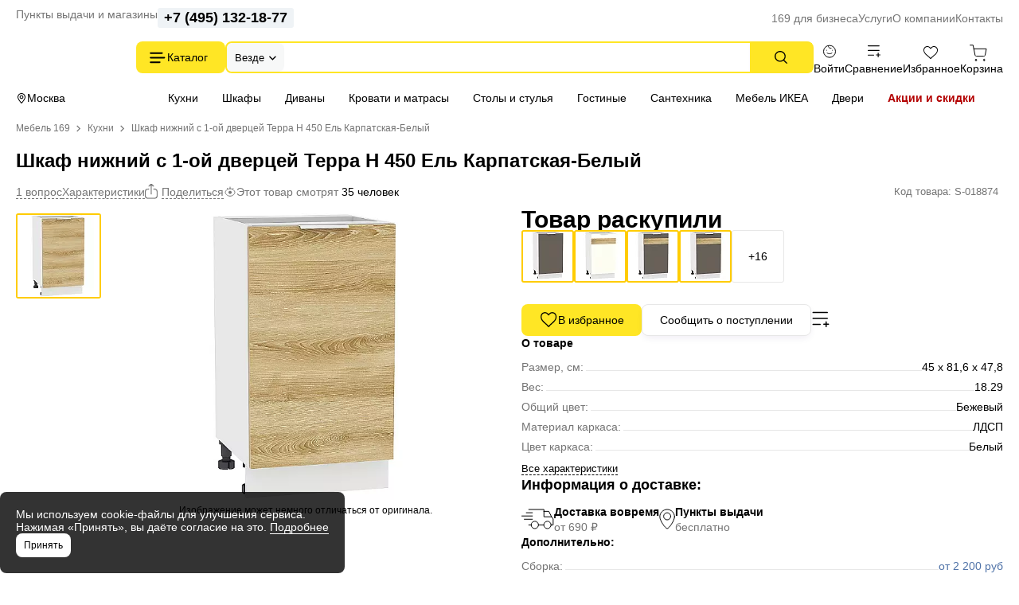

--- FILE ---
content_type: text/html; charset=UTF-8
request_url: https://mebel169.ru/kukhni/moduli/shkaf-nizhnij-s-1-oj-dvercej-terra-n-450-el-karpatskaya-belyj/
body_size: 27818
content:
<!DOCTYPE html>
<html lang="ru" class="rk-category-page">
    <head itemscope itemtype="https://schema.org/WPHeader">
        <title itemprop="headline">Шкаф нижний с 1-ой дверцей Терра Н 450 Ель Карпатская-Белый купить недорого по цене от 4 502 руб. в интернет-магазине Mebel169 в Москве</title>

        <meta charset="utf-8">
        <meta http-equiv="X-UA-Compatible" content="IE=edge">
        <meta name="_token" content="x2i8JB0XFgfQaynSr1R8kO2QNJWZbWbvqG8LsF43" />

                <link rel="preload" href="https://cdn.sales-ninja.me/userBundle.js" as="script">
        
                                    
                                <meta name="robots" content="index, follow" />
        
        <meta name="description" content="Шкаф нижний с 1-ой дверцей Терра Н 450 Ель Карпатская-Белый заказать по выгодной цене от 4 502 руб. в интернет-магазине Mebel169.ru. Быстрая доставка по Москве и области. 🔥Акции и скидки!">

        <meta name="viewport" content="width=device-width, initial-scale=1, maximum-scale=1, user-scalable=0"/>

        <meta name="csrf-token" content="x2i8JB0XFgfQaynSr1R8kO2QNJWZbWbvqG8LsF43">

        <meta name="yandex-verification" content="7beb161f79dbd30f" />
        <meta name="theme-color" content="#ffffff">
<link rel="icon" href="/favicon.svg">
<link rel="mask-icon" href="/mask-icon.svg" color="#000000">
<link rel="apple-touch-icon" href="/apple-touch-icon.png">
<link rel="manifest" href="/manifest.json">
        <!-- Styles -->
        
        <style>
            html {
                min-height: 101%;
                overflow-y: visible;
            }

            @media (max-width: 1023px) {
                #jvlabelWrap {
                    display: none;
                }
            }

            .custom-preview-badge-cernaia-piatnica { background: #000000 !important; }
        </style>

                    <link media="all" type="text/css" rel="stylesheet" href="https://mebel169.ru/css/app.css?id=4fab59f54a207155289b38e04ae59e8f">
        
        
        					<link rel="canonical" href="https://mebel169.ru/kukhni/moduli/shkaf-nizhnij-s-1-oj-dvercej-terra-n-450-el-karpatskaya-belyj/" />
			    <meta property="og:url" content="https://mebel169.ru/kukhni/moduli/shkaf-nizhnij-s-1-oj-dvercej-terra-n-450-el-karpatskaya-belyj/" />
		<meta property="og:title" content="Шкаф нижний с 1-ой дверцей Терра Н 450 Ель Карпатская-Белый купить недорого по цене от 4 502 руб. в интернет-магазине Mebel169 в Москве" />
		<meta property="og:description" content="Шкаф нижний с 1-ой дверцей Терра Н 450 Ель Карпатская-Белый заказать по выгодной цене от 4 502 руб. в интернет-магазине Mebel169.ru. Быстрая доставка по Москве и области. 🔥Акции и скидки!" />
		<meta property="og:type" content="product.item" />
		<meta property="og:image" content="https://mebel169.ru/images/products/kukhni/moduli/shkaf-nizhnij-s-1-oj-dvercej-terra-n-450-el-karpatskaya-belyj-34013-large-crop-418-643-393-129-1.jpg" />
	

<script>
	window.dataLayer = window.dataLayer || [];

	window.dataLayer.push({"ecommerce":{"currencyCode":"RUB","detail":{"products":[{"id":18874,"name":"\u0428\u043a\u0430\u0444 \u043d\u0438\u0436\u043d\u0438\u0439 \u0441 1-\u043e\u0439 \u0434\u0432\u0435\u0440\u0446\u0435\u0439 \u0422\u0435\u0440\u0440\u0430 \u041d 450 \u0415\u043b\u044c \u041a\u0430\u0440\u043f\u0430\u0442\u0441\u043a\u0430\u044f-\u0411\u0435\u043b\u044b\u0439","price":"4502.00","category":"\u041a\u0443\u0445\u043d\u0438\/\u041a\u0443\u0445\u043e\u043d\u043d\u044b\u0435 \u043c\u043e\u0434\u0443\u043b\u0438"}]}}});
</script>
    <link media="all" type="text/css" rel="stylesheet" href="https://mebel169.ru/css/product.css?id=838a675c723a60301d68a4b2453a085c">
    
        
        <!--[if lt IE 12]>
        <link rel="stylesheet" href="https://rawgit.com/codefucker/finalReject/master/reject/reject.css" media="all" />
        <script type="text/javascript" src="/js/reject.min.js" data-text="К сожалению, браузер, которым вы пользуйтесь, устарел, и не может нормально отображать сайт. Пожалуйста, скачайте любой из следующих браузеров:"></script>
        <![endif]-->

                            <script type="text/javascript">
!function(n,e,t,r,a,s){function i(n,r){var a=e.createElement(t),s=e.getElementsByTagName(t)[0];a.async=1,a.src=n,a.onerror=r,s.parentNode.insertBefore(a,s)}n.SalesNinja=["init","start","onPersonalization","reachGoal"].reduce(function(e,t){return e[t]=function(){var e=Array.prototype.slice.call(arguments);e.unshift(t),n[r].apply(0,e)},e},{k:r,ready:!1}),n[r]=function(){var e,t,a=new Promise(function(n,r){e=n,t=r});return(n[r].r=n[r].r||[]).push({s:e,f:t}),(n[r].c=n[r].c||[]).push(arguments),a},i(a,function(){i(s)})}(window,document,"script","ninja","https://cdn.sales-ninja.me/userBundle.js","https://bundle.sales-ninja.me/userBundle.js");

ninja('init', 'c1aa89ca-22c1-4ae8-ba9c-0629eff26933', {fast: true, usePersonalizationForBadInternet: false});

ninja('start');
</script>
                </head>
    <body class="product-page "
>

        <div class="body-wrap">
            <div id="to-top-pos"></div>

            <div class="page-main">
                
                
                <div class="header" id="header-top">
    <div class="header__container header__top-nav">
        <div class="header__contacts">
            <a href="/dostavka/" class="header__pickup" rel="nofollow">Пункты выдачи и магазины</a>

            <button data-form-url="https://mebel169.ru/callback/" class="js-form-modal header__phone">+7 (495) 023-25-00</button>
        </div>

        <div class="service-nav">
    <ul class="service-nav__items">
        <li class="service-nav__item parent service-nav__item--parent" data-id="30988">
                    
            <a class="service-nav__link" href="/169-dlya-biznesa/"  rel="nofollow">
                169 для бизнеса
            </a>

                    
                    <ul class="service-nav__items service-nav__items--children">
                <li class="service-nav__item" data-id="30989">
                                <!--noindex-->
            
            <a class="service-nav__link" href="/169-dlya-biznesa/optovikam/"  rel="nofollow">
                Оптовикам
            </a>

                        <!--/noindex-->
                    
            </li>
    
    <li class="service-nav__item" data-id="30990">
                    
            <a class="service-nav__link" href="/dileram/"  rel="nofollow">
                Компаниям
            </a>

                    
            </li>
    
    <li class="service-nav__item" data-id="30991">
                    
            <a class="service-nav__link" href="/dizajn-klub-169ru/"  rel="nofollow">
                Дизайнерам и архитекторам
            </a>

                    
            </li>
    
    <li class="service-nav__item" data-id="30992">
                    
            <a class="service-nav__link" href="/proizvoditelyam/"  rel="nofollow">
                Производителям
            </a>

                    
            </li>
            </ul>
            </li>
    
    <li class="service-nav__item parent service-nav__item--parent" data-id="30994">
                    
            <a class="service-nav__link" href="/uslugi/"  rel="nofollow">
                Услуги
            </a>

                    
                    <ul class="service-nav__items service-nav__items--children">
                <li class="service-nav__item" data-id="30995">
                    
            <a class="service-nav__link" href="/vyzvat-zamershchika/"  rel="nofollow">
                Замер помещения
            </a>

                    
            </li>
    
    <li class="service-nav__item" data-id="30996">
                    
            <a class="service-nav__link" href="/dizajner-kuhni-onlajn/"  rel="nofollow">
                Планирование кухни
            </a>

                    
            </li>
    
    <li class="service-nav__item" data-id="30997">
                    
            <a class="service-nav__link" href="/dizajner-gs-onlajn/"  rel="nofollow">
                Проектирование гардеробной
            </a>

                    
            </li>
    
    <li class="service-nav__item" data-id="30998">
                    
            <a class="service-nav__link" href="/dostavka/"  rel="nofollow">
                Доставка и самовывоз
            </a>

                    
            </li>
    
    <li class="service-nav__item" data-id="30999">
                    
            <a class="service-nav__link" href="/sborka/"  rel="nofollow">
                Сборка кухни и мебели
            </a>

                    
            </li>
    
    <li class="service-nav__item" data-id="47204">
                    
            <a class="service-nav__link" href="/santekhnika-ustanovka/"  rel="nofollow">
                Установка сантехники
            </a>

                    
            </li>
    
    <li class="service-nav__item" data-id="31000">
                    
            <a class="service-nav__link" href="/garantiya/"  rel="nofollow">
                Гарантия
            </a>

                    
            </li>
    
    <li class="service-nav__item" data-id="31002">
                    
            <a class="service-nav__link" href="/vozvrat-i-obmen/"  rel="nofollow">
                Возврат и обмен
            </a>

                    
            </li>
    
    <li class="service-nav__item" data-id="48571">
                    
            <a class="service-nav__link" href="/dizajner-kuhni-vyezd/"  rel="nofollow">
                Выездной менеджер
            </a>

                    
            </li>
            </ul>
            </li>
    
    <li class="service-nav__item parent service-nav__item--parent" data-id="31003">
                    
            <a class="service-nav__link" href="/o-magazine/"  rel="nofollow">
                О компании
            </a>

                    
                    <ul class="service-nav__items service-nav__items--children">
                <li class="service-nav__item" data-id="31007">
                    
            <a class="service-nav__link" href="/o-magazine/vakansii/"  rel="nofollow">
                Вакансии
            </a>

                    
            </li>
    
    <li class="service-nav__item" data-id="31008">
                    
            <a class="service-nav__link" href="/brands/"  rel="nofollow">
                Наши бренды
            </a>

                    
            </li>
    
    <li class="service-nav__item" data-id="31009">
                    
            <a class="service-nav__link" href="/otzyvy/"  rel="nofollow">
                Отзывы покупателей
            </a>

                    
            </li>
            </ul>
            </li>
    
    <li class="service-nav__item parent service-nav__item--parent" data-id="31010">
                    
            <a class="service-nav__link" href="/kontakty/"  rel="nofollow">
                Контакты
            </a>

                    
                    <ul class="service-nav__items service-nav__items--children">
                <li class="service-nav__item" data-id="31011">
                    
            <a class="service-nav__link" href="/kontakty/kuntsevskaya/"  rel="nofollow">
                Кунцевская
            </a>

                    
            </li>
    
    <li class="service-nav__item" data-id="31012">
                    
            <a class="service-nav__link" href="/kontakty/medvedkovo/"  rel="nofollow">
                Медведково
            </a>

                    
            </li>
    
    <li class="service-nav__item" data-id="31013">
                    
            <a class="service-nav__link" href="/kontakty/novokosino/"  rel="nofollow">
                Новокосино
            </a>

                    
            </li>
    
    <li class="service-nav__item" data-id="31014">
                    
            <a class="service-nav__link" href="/kontakty/blvd-adm-ushakova/"  rel="nofollow">
                Бульвар Адмирала Ушакова
            </a>

                    
            </li>
    
    <li class="service-nav__item" data-id="48628">
                    
            <a class="service-nav__link" href="/kontakty/odintsovo/"  rel="nofollow">
                Одинцово (склад)
            </a>

                    
            </li>
            </ul>
            </li>
    </ul>
</div>    </div>
</div>

<div class="header header--sticky" id="header-main">
    <div class="header__container header__main">
        <div class="header__logo-wrapper">
                        <a href="/" class="header__logo" aria-label="На главную"></a>
            
            <div class="button header__catalog catalog-toggle">
                Каталог          
            </div>
        </div>

        <div class="header__search">
            <div class="search-autocomplete">
    <form method="GET" action="https://mebel169.ru/search/" accept-charset="UTF-8" class="search-box search-autocomplete__form">
        <button type="button" class="search-box__area js-search-menu">Везде</button>

        <input placeholder="" autocomplete="off" id="search-box" class="js-search-autocomplete search-box__input" name="term" type="text">

        <button type="submit" class="button search-box__submit" aria-label="Поиск"></button>

        <input type="hidden" class="js-search-category" name="product_categories[]">
    </form>
</div>          
        </div>
        
        <div class="user-bar">
    <div class="user-bar__item">
        
                <span class="user-bar__link user-bar__link--profile js-login">
            <span class="user-bar__icon user-bar__icon--profile"></span>
            <span class="js-username">Войти</span>
        </span>
            </div>

    <div class="user-bar__item">
        <a href="https://mebel169.ru/compare/" class="user-bar__link user-bar__link--compare">
            <span class="user-bar__icon user-bar__icon--compare  js-compare-status"></span>
            Сравнение
        </a>
    </div>
    <div class="user-bar__item">
        <a href="https://mebel169.ru/favorite/" class="user-bar__link user-bar__link--fav">
            <span class="user-bar__icon user-bar__icon--fav  js-fav-status"></span>
            Избранное
        </a>
    </div>
    <div class="user-bar__item">
        
        <a href="https://mebel169.ru/cart/" class="user-bar__link user-bar__link--cart">
            <span class="user-bar__icon user-bar__icon--cart  js-cart-status" data-amount="0"></span>

            Корзина
        </a>

        <div id="minicart-inner"></div>
    </div>
</div>    
    </div>
</div>

<div class="header" id="header-nav">
    <div class="header__container header__subnav">
        <div class="header__subnav-wrapper">
            <div class="header__location">
                                Москва
            </div>   

            <div class="stripe-nav">
    <ul class="stripe-nav__items dragscroll">
        <li class="stripe-nav__item">
                    
            <a href="/kukhni/" class="stripe-nav__link active" data-id="31028"  rel="nofollow">
                Кухни
            </a>

                    
            </li>
        
    <li class="stripe-nav__item">
                    
            <a href="/vse-shkafy/" class="stripe-nav__link" data-id="31031"  rel="nofollow">
                Шкафы
            </a>

                    
            </li>
        
    <li class="stripe-nav__item">
                    
            <a href="/divany/" class="stripe-nav__link" data-id="31029"  rel="nofollow">
                Диваны
            </a>

                    
            </li>
        
    <li class="stripe-nav__item">
                    
            <a href="/krovati/" class="stripe-nav__link" data-id="31030"  rel="nofollow">
                Кровати и матрасы
            </a>

                    
            </li>
        
    <li class="stripe-nav__item">
                    
            <a href="/stoly-i-stulya/" class="stripe-nav__link" data-id="31032"  rel="nofollow">
                Столы и стулья
            </a>

                    
            </li>
        
    <li class="stripe-nav__item">
                    
            <a href="/gostinye/" class="stripe-nav__link" data-id="48639"  rel="nofollow">
                Гостиные
            </a>

                    
            </li>
        
    <li class="stripe-nav__item">
                    
            <a href="/santehnika/" class="stripe-nav__link" data-id="48336"  rel="nofollow">
                Сантехника
            </a>

                    
            </li>
        
    <li class="stripe-nav__item">
                    
            <a href="https://mebel169.ru/ikea/" class="stripe-nav__link" data-id="47185"  rel="nofollow">
                Мебель ИКЕА
            </a>

                    
            </li>
        
    <li class="stripe-nav__item">
                    
            <a href="https://169.ru/" class="stripe-nav__link" data-id="31033" target="_blank" rel="noopener">
                Двери
            </a>

                    
            </li>
        
    <li class="stripe-nav__item">
                    
            <a href="/akcii/" class="stripe-nav__link stripe-nav__link--sale" data-id="31037"  rel="nofollow">
                Акции и скидки
            </a>

                    
            </li>
    </ul>
</div>
        </div>          
        
        <div class="header__partnership">
                    </div>
    </div>
</div>

<div class="header-mobile">
    <div class="header-mobile__nav">
        <div class="header-mobile__logo-block">
            <button class="header-mobile__offcanvas catalog-toggle" aria-label="Верхнее меню"></button>

                        <a href="/" class="header-mobile__logo" aria-label="На главную"></a>
                    </div>
        <div class="header-mobile__block">
            <button class="header-mobile__search js-search-mobile-btn" aria-label="Поиск"></button>
            <a href="https://mebel169.ru/favorite/" class="header-mobile__favorites " aria-label="Избранное"></a>
            <a href="https://mebel169.ru/compare/" class="header-mobile__menu " aria-label="Сравнение"></a>

            
                        <span class="user-bar__link user-bar__link--profile js-login" >
                <span class="user-bar__icon user-bar__icon--profile"></span>
            </span>
                    </div>
    </div>

    <div class="search-autocomplete">
    <form method="GET" action="https://mebel169.ru/search/" accept-charset="UTF-8" class="search-mobile__search" id="m-search">
        <div class="search-mobile__input-wrapper">
            <input placeholder="Поиск товаров" class="search-mobile__search--input js-search-box" autocomplete="off" name="term" type="text">
        </div>
    </form>
</div></div>
                
                <main>
                                    <div id="content-container">
                
                    <div class="container">
                                <div class="product-page__breadcrumbs-container">
            
            <ol class="breadcrumb">
                    
                            <li class="first">
                    <a href="https://mebel169.ru">Мебель 169</a>
                                    </li>
                                
                            <li class="prev-item">
                    <a href="/kukhni/">Кухни</a>
                                            <div class="breadcrumb__dropdown-items">
                                                            <a href="/divany/" class="breadcrumb__dropdown-item">Диваны</a>
                                                            <a href="/vse-shkafy/" class="breadcrumb__dropdown-item">Шкафы</a>
                                                            <a href="/krovati/" class="breadcrumb__dropdown-item">Кровати</a>
                                                            <a href="/stoly/" class="breadcrumb__dropdown-item">Столы</a>
                                                            <a href="/stulya/" class="breadcrumb__dropdown-item">Стулья</a>
                                                            <a href="/hranenie-i-poryadok/" class="breadcrumb__dropdown-item">Хранение одежды и обуви</a>
                                                            <a href="/tovary-dlya-doma/" class="breadcrumb__dropdown-item">Товары для дома</a>
                                                            <a href="/osveshchenie/" class="breadcrumb__dropdown-item">Освещение</a>
                                                            <a href="/rasprodazhi/" class="breadcrumb__dropdown-item">Распродажа</a>
                                                            <a href="/gostinye/" class="breadcrumb__dropdown-item">Гостиные</a>
                                                            <a href="/prikhozhie/" class="breadcrumb__dropdown-item">Прихожие</a>
                                                            <a href="/spalni/" class="breadcrumb__dropdown-item">Спальни</a>
                                                            <a href="/detskie/" class="breadcrumb__dropdown-item">Детские</a>
                                                            <a href="/mebel-dlya-ofisa/" class="breadcrumb__dropdown-item">Офис</a>
                                                    </div>
                                    </li>
                                
                            <li>
                    <span>Шкаф нижний с 1-ой дверцей Терра Н 450 Ель Карпатская-Белый</span>
                </li>
                        </ol>

    
    <script type="application/ld+json">{"@context":"https:\/\/schema.org","@type":"BreadcrumbList","itemListElement":[{"@type":"ListItem","position":1,"item":{"@id":"https:\/\/mebel169.ru","name":"\u041c\u0435\u0431\u0435\u043b\u044c 169"}},{"@type":"ListItem","position":2,"item":{"@id":"https:\/\/mebel169.ru\/kukhni\/","name":"\u2b50 \u041a\u0443\u0445\u043d\u0438"}}]}</script>

        </div>
                        </div>

                    <div class="">
                                                
                        <div >
                                                            <div class="container">
                    <div class="fixed-top-block">
    <div class="fixed-top-block__container">
      <div class="fixed-top-block__product">
            <div class="product-page__top-block__image-block">
                <img src="/images/products/kukhni/moduli/shkaf-nizhnij-s-1-oj-dvercej-terra-n-450-el-karpatskaya-belyj-34013-fixed-top-block-crop-418-643-393-129-1.jpg" alt="Шкаф нижний с 1-ой дверцей Терра Н 450 Ель Карпатская-Белый">
            </div>
            <div class="product-page__top-block__product-body">
                <div class="product-page__top-block__title">Шкаф нижний с 1-ой дверцей Терра Н 450 Ель Карпатская-Белый</div>
                <div class="product-page__top-block__rate-reviews">
                    <div><span class="product-reviews__value">0,0</span></div>

                    
                                            <div><a href="#product-discussion" class="product-reviews__questions dashed-grey js-scroll-to" data-target="reviews">1 вопрос</a></div>
                                    </div>
            </div>
        </div> 
                    <div itemprop="offers" itemscope itemtype="https://schema.org/Offer">
                <link itemprop="availability" href="https://schema.org/OutOfStock" />
                <span class="product-price__regular product-price__regular--big">Товар раскупили</span>
            </div>
                
           
        </div>
    </div>
        
            <div class="product-page__product">
                                    <div class="product-page__header">
                        <div>
                            <h1 class="main-title">Шкаф нижний с 1-ой дверцей Терра Н 450 Ель Карпатская-Белый</h1>
                        </div>
                        <div class="product-reviews">

                            <div class="product-reviews__left">
    
    
            <div><a href="#product-discussion" class="product-reviews__questions dashed-grey js-scroll-to" data-target="reviews">1 вопрос</a></div>
    
    <div><a href="#characteristics" class="dashed-grey js-scroll-to" data-target="characteristics">Характеристики</a></div>

    <div class="js-sharing-list"><div class="dashed-grey product-page__desktop-sharing">Поделиться</div></div>

            <div class="current-views">
	<div class="current-views__text">Этот товар смотрят <span class="current-views__count">35 человек</span></div>
</div>    </div>
                            <div class="product-reviews__right">
                                <button class="product-reviews__vendor-code js-copy-text" data-copy-text="S-018874">Код товара: S-018874</button>
                            </div>
                        </div>
                    </div>
                
                <div class="product-page__photos">
    <div class="product-page__photos-sticky">
        <div class="product-slider gallery">
            <div class="tumbs-swiper">
                <div class="swiper-button-prev">
                    <button class="product-slider__button"></button>
                </div>

                <div class="swiper product-slider__vertical-hidden">
                    <div class="swiper-wrapper product-slider__items">

                                                    <div class="swiper-slide product-slider__item active">
                                <picture>
                                    <source srcset="/images/products/kukhni/moduli/shkaf-nizhnij-s-1-oj-dvercej-terra-n-450-el-karpatskaya-belyj-34013-gallery-tumb-webp-crop-418-643-393-129-1.webp 1x" type="image/webp">
                                    <img alt="Шкаф нижний с 1-ой дверцей Терра Н 450 Ель Карпатская-Белый" src="/images/products/kukhni/moduli/shkaf-nizhnij-s-1-oj-dvercej-terra-n-450-el-karpatskaya-belyj-34013-gallery-tumb-crop-418-643-393-129-1.jpg" width="103" height="103">
                                </picture>
                            </div>
                                            </div>
                </div>

                <div class="swiper-button-next">
                    <button class="product-slider__button"></button>
                </div>
            </div>


            <div class="product-slider__item--full">
                <div class="swiper-button-prev"></div>

                <div class="swiper gallery-swiper">
                    <div class="swiper-wrapper">
                                                    <div class="swiper-slide">
                                <div class="image-container  "
                                                                         >

                                    <picture data-zoom-img="/images/products/kukhni/moduli/shkaf-nizhnij-s-1-oj-dvercej-terra-n-450-el-karpatskaya-belyj-34013-xlarge-v1-crop-418-643-393-129-1.jpg" data-zoom-img-webp="/images/products/kukhni/moduli/shkaf-nizhnij-s-1-oj-dvercej-terra-n-450-el-karpatskaya-belyj-34013-xlarge-v1-webp-crop-418-643-393-129-1.webp" >
                                        <source srcset="/images/products/kukhni/moduli/shkaf-nizhnij-s-1-oj-dvercej-terra-n-450-el-karpatskaya-belyj-34013-gallery-large-box-v-9-webp-crop-418-643-393-129-1.webp 1x" type="image/webp">

                                        <img
                                            class="gallery-full-image"
                                            src="/images/products/kukhni/moduli/shkaf-nizhnij-s-1-oj-dvercej-terra-n-450-el-karpatskaya-belyj-34013-gallery-large-box-v-9-crop-418-643-393-129-1.jpg"
                                             loading="lazy"                                             width="702" height="523"
                                                                                        title="Шкаф нижний с 1-ой дверцей Терра Н 450 Ель Карпатская-Белый"
                                                                                                                                    alt="Шкаф нижний с 1-ой дверцей Терра Н 450 Ель Карпатская-Белый"
                                                                                    >
                                    </picture>
                                </div>
                            </div>
                                            </div>

                    <div class="swiper-pagination-wrapper">
                        <div class="swiper-pagination"></div>

                                            </div>

                </div>

                <div class="swiper-button-next"></div>

                                    <span class="product-badges theme-filled">
                    
                            
                                    
                                                        
                                                        
                                    
                
                                        </span>

                    <div class="product-slider__alert-about-images">Изображение может немного отличаться от оригинала.</div>
                            </div>
        </div>

                    <div class="product-row-btn--mob">
    <div class="product-sku">Арт. S-018874</div> 

        <div class="product-btn product-btn--mobile">
        <button class="product-btn__item product-btn__item--fav js-fav " data-product-id="18874"  data-goal="izbrannoe">
            <span class="inactive">В избранное</span>
            <span class="active">В избранном</span>
        </button>
        
        <button class="product-btn__item product-btn__item--compare js-compare " data-product-id="18874"  data-goal="sravnenie">
            <span class="inactive">В сравнение</span>
            <span class="active">В сравнении</span>
        </button>
    </div>
    </div>
                            <div class="current-views__mobile-wrapper">
                    <div class="current-views">
	<div class="current-views__text">Этот товар смотрят <span class="current-views__count">16 человек</span></div>
</div>                </div>
                    
                <div class="product-page__user-photo">
            <div>
                <p class="product-page__user-photo-title">Фотографии покупателей</p>
            </div>
            <div class="product-page__user-photo-download  js-user-photos-container  ">
                                                        <a href="#reviews" class="product-page__mobile-top-rate-block__reviews js-scroll-to" data-target="reviews">
                        <div class="product-page__mobile-top-rate-block__rate  empty-star  ">0,0</div>
                        <span>0 отзывов</span>
                    </a>

                                            <a href="#product-discussion" class="product-page__mobile-top-rate-block__questions js-scroll-to" data-target="reviews">
                            <div class="questions_count">1</div>
                            <span>вопрос</span>
                        </a>
                    
                    <button data-id="18874" class="product-page__download-photo add-image-btn js-form-modal">Загрузить фото</button>
                
                                
                
                            </div>
        </div>


        <script>
            var userImagesCount = 0;

                
            var userReview = "";
        </script>

                    <div class="service-info-labels-wrapper">
                <div>
    <p class="product-page__list-title">С заботой о клиентах</p>
</div>

<div class="service-info-labels">
    <a href="/dizajner-kuhni-onlajn/" target="_blank" class="service-info-label">
        <div class="service-info-label__image-wrapper">
            <img class="service-info-label__image service-info-label__image--kitchen-design" width="26" height="26" src="/images/theme/product/service-info-labels/1.svg" alt="">
        </div>
        <div class="service-info-label__body">
            <div class="service-info-label__title">Записаться на проектирование</div>
            <div class="service-info-label__description">Замер помещения под размещение мебели</div>
        </div>
    </a>
    <a href="/sborka/" target="_blank" class="service-info-label">
        <div class="service-info-label__image-wrapper">
            <img class="service-info-label__image service-info-label__image--sborka" width="28" height="26" src="/images/theme/product/service-info-labels/2.svg" alt="">
        </div>
        <div class="service-info-label__body">
            <div class="service-info-label__title">Быстрая сборка</div>
            <div class="service-info-label__description">Соберём и установим мебель</div>
        </div>
    </a>
    <a href="/garantiya/" target="_blank" class="service-info-label">
        <div class="service-info-label__image-wrapper">
            <img class="service-info-label__image service-info-label__image--garantiya" width="35" height="34" src="/images/theme/product/service-info-labels/3.svg" alt="">
        </div>
        <div class="service-info-label__body">
            <div class="service-info-label__title">Гарантия</div>
            <div class="service-info-label__description">Гарантийный срок 18 месяцев</div>
        </div>
    </a>
</div>            </div>
                    </div>
</div>

                <div class="product-page__info ">

    
    
            <div>
        <span class="product-price__regular product-price__regular--big">Товар раскупили</span>
    </div>
    
    
    
            <div class="product-page__mobile-product-title">Шкаф нижний с 1-ой дверцей Терра Н 450 Ель Карпатская-Белый</div>
    
    
    
    
    
            <div class="product-card__product-color" data-property-id="16">
                
                <div class="product-card__color-choice js-color-choices">

                    <div class="product-card__color-choice__close"></div>

                                                                                                                    
                                                    <div class="product-card__color-item js-color-choice active " title="Смоки Софт/Белый">
                                                        <picture>
                                    <source srcset="/images/products/kukhni/moduli/shkaf-nizhnij-s-1-oj-dvercej-terra-n-450-smoki-soft-belyj-34014-trim-color-main-v3-webp-crop-418-643-393-129-1.webp 1x, /images/products/kukhni/moduli/shkaf-nizhnij-s-1-oj-dvercej-terra-n-450-smoki-soft-belyj-34014-trim-color-main-v3-webp_2x-crop-418-643-393-129-1.webp 2x" type="image/webp">
                                    <img data-src="/images/products/kukhni/moduli/shkaf-nizhnij-s-1-oj-dvercej-terra-n-450-smoki-soft-belyj-34014-trim-color-main-v3-crop-418-643-393-129-1.jpg" src="/images/placeholders/60x60.jpg" width="60" height="60" class="lazyload" alt="Шкаф нижний с 1-ой дверцей Терра Н 450 Смоки Софт-Белый" title="Шкаф нижний с 1-ой дверцей Терра Н 450 Смоки Софт-Белый" />
                                </picture>
                                                    </div>
                                                                                                                                            
                                                    <div class="product-card__color-item js-color-choice active " title="Ваниль Софт/Белый">
                                                        <picture>
                                    <source srcset="/images/products/kukhni/moduli/shkaf-nizhnij-s-1-oj-dvercej-terra-dl-n-450-vanil-soft-belyj-34038-trim-color-main-v3-webp-crop-416-642-392-128-1.webp 1x, /images/products/kukhni/moduli/shkaf-nizhnij-s-1-oj-dvercej-terra-dl-n-450-vanil-soft-belyj-34038-trim-color-main-v3-webp_2x-crop-416-642-392-128-1.webp 2x" type="image/webp">
                                    <img data-src="/images/products/kukhni/moduli/shkaf-nizhnij-s-1-oj-dvercej-terra-dl-n-450-vanil-soft-belyj-34038-trim-color-main-v3-crop-416-642-392-128-1.jpg" src="/images/placeholders/60x60.jpg" width="60" height="60" class="lazyload" alt="Шкаф нижний с 1-ой дверцей Терра DL Н 450 Ваниль Софт-Белый" title="Шкаф нижний с 1-ой дверцей Терра DL Н 450 Ваниль Софт-Белый" />
                                </picture>
                                                    </div>
                                                                                                                                            
                                                    <div class="product-card__color-item js-color-choice active " title="Смоки Софт/Белый">
                                                        <picture>
                                    <source srcset="/images/products/kukhni/moduli/shkaf-nizhnij-s-1-oj-dvercej-terra-dl-n-450-smoki-soft-belyj-34039-trim-color-main-v3-webp-crop-416-642-392-128-1.webp 1x, /images/products/kukhni/moduli/shkaf-nizhnij-s-1-oj-dvercej-terra-dl-n-450-smoki-soft-belyj-34039-trim-color-main-v3-webp_2x-crop-416-642-392-128-1.webp 2x" type="image/webp">
                                    <img data-src="/images/products/kukhni/moduli/shkaf-nizhnij-s-1-oj-dvercej-terra-dl-n-450-smoki-soft-belyj-34039-trim-color-main-v3-crop-416-642-392-128-1.jpg" src="/images/placeholders/60x60.jpg" width="60" height="60" class="lazyload" alt="Шкаф нижний с 1-ой дверцей Терра DL Н 450 Смоки Софт-Белый" title="Шкаф нижний с 1-ой дверцей Терра DL Н 450 Смоки Софт-Белый" />
                                </picture>
                                                    </div>
                                                                                                                                            
                                                    <div class="product-card__color-item js-color-choice active " title="Смоки Софт/Белый">
                                                        <picture>
                                    <source srcset="/images/products/kukhni/moduli/shkaf-nizhnij-s-1-oj-dvercej-terra-dr-n-450-smoki-soft-belyj-34060-trim-color-main-v3-webp-crop-412-640-394-130-1.webp 1x, /images/products/kukhni/moduli/shkaf-nizhnij-s-1-oj-dvercej-terra-dr-n-450-smoki-soft-belyj-34060-trim-color-main-v3-webp_2x-crop-412-640-394-130-1.webp 2x" type="image/webp">
                                    <img data-src="/images/products/kukhni/moduli/shkaf-nizhnij-s-1-oj-dvercej-terra-dr-n-450-smoki-soft-belyj-34060-trim-color-main-v3-crop-412-640-394-130-1.jpg" src="/images/placeholders/60x60.jpg" width="60" height="60" class="lazyload" alt="Шкаф нижний с 1-ой дверцей Терра DR Н 450 Смоки Софт-Белый" title="Шкаф нижний с 1-ой дверцей Терра DR Н 450 Смоки Софт-Белый" />
                                </picture>
                                                    </div>
                                                                                                                                            
                                                    <div class="product-card__color-item js-color-choice active hidden" title="Ваниль Софт/Белый">
                                                        <picture>
                                    <source srcset="/images/products/kukhni/moduli/shkaf-nizhnij-s-1-oj-dvercej-terra-dr-n-450-vanil-soft-belyj-34059-trim-color-main-v3-webp-crop-412-640-394-130-1.webp 1x, /images/products/kukhni/moduli/shkaf-nizhnij-s-1-oj-dvercej-terra-dr-n-450-vanil-soft-belyj-34059-trim-color-main-v3-webp_2x-crop-412-640-394-130-1.webp 2x" type="image/webp">
                                    <img data-src="/images/products/kukhni/moduli/shkaf-nizhnij-s-1-oj-dvercej-terra-dr-n-450-vanil-soft-belyj-34059-trim-color-main-v3-crop-412-640-394-130-1.jpg" src="/images/placeholders/60x60.jpg" width="60" height="60" class="lazyload" alt="Шкаф нижний с 1-ой дверцей Терра DR Н 450 Ваниль Софт-Белый" title="Шкаф нижний с 1-ой дверцей Терра DR Н 450 Ваниль Софт-Белый" />
                                </picture>
                                                    </div>
                                                                                                                                            
                                                    <div class="product-card__color-item js-color-choice active hidden" title="Дуб Вотан/Смоки Софт">
                                                        <picture>
                                    <source srcset="/images/products/kukhni/moduli/shkaf-nizhnij-s-1-oj-dvercej-terra-smoki-soft-dub-votan-816450478-816841-trim-color-main-v3-webp.webp 1x, /images/products/kukhni/moduli/shkaf-nizhnij-s-1-oj-dvercej-terra-smoki-soft-dub-votan-816450478-816841-trim-color-main-v3-webp_2x.webp 2x" type="image/webp">
                                    <img data-src="/images/products/kukhni/moduli/shkaf-nizhnij-s-1-oj-dvercej-terra-smoki-soft-dub-votan-816450478-816841-trim-color-main-v3.jpg" src="/images/placeholders/60x60.jpg" width="60" height="60" class="lazyload" alt="Шкаф нижний с 1-ой дверцей Терра Смоки Софт Дуб Вотан 816*450*478" title="Шкаф нижний с 1-ой дверцей Терра Смоки Софт Дуб Вотан 816*450*478" />
                                </picture>
                                                    </div>
                                                                                                                                            
                                                    <div class="product-card__color-item js-color-choice active hidden" title="Ваниль софт/Дуб Вотан">
                                                        <picture>
                                    <source srcset="/images/products/kukhni/moduli/shkaf-nizhnij-s-1-oj-dvercej-terra-dl-vanil-soft-dub-votan-816450478-816845-trim-color-main-v3-webp.webp 1x, /images/products/kukhni/moduli/shkaf-nizhnij-s-1-oj-dvercej-terra-dl-vanil-soft-dub-votan-816450478-816845-trim-color-main-v3-webp_2x.webp 2x" type="image/webp">
                                    <img data-src="/images/products/kukhni/moduli/shkaf-nizhnij-s-1-oj-dvercej-terra-dl-vanil-soft-dub-votan-816450478-816845-trim-color-main-v3.jpg" src="/images/placeholders/60x60.jpg" width="60" height="60" class="lazyload" alt="Шкаф нижний с 1-ой дверцей Терра DL Ваниль софт Дуб Вотан 816*450*478" title="Шкаф нижний с 1-ой дверцей Терра DL Ваниль софт Дуб Вотан 816*450*478" />
                                </picture>
                                                    </div>
                                                                                                                                            
                                                    <div class="product-card__color-item js-color-choice active hidden" title="Дуб Вотан/Смоки Софт">
                                                        <picture>
                                    <source srcset="/images/products/kukhni/moduli/shkaf-nizhnij-s-1-oj-dvercej-terra-dl-smoki-soft-dub-votan-816450478-816849-trim-color-main-v3-webp.webp 1x, /images/products/kukhni/moduli/shkaf-nizhnij-s-1-oj-dvercej-terra-dl-smoki-soft-dub-votan-816450478-816849-trim-color-main-v3-webp_2x.webp 2x" type="image/webp">
                                    <img data-src="/images/products/kukhni/moduli/shkaf-nizhnij-s-1-oj-dvercej-terra-dl-smoki-soft-dub-votan-816450478-816849-trim-color-main-v3.jpg" src="/images/placeholders/60x60.jpg" width="60" height="60" class="lazyload" alt="Шкаф нижний с 1-ой дверцей Терра DL Смоки Софт Дуб Вотан 816*450*478" title="Шкаф нижний с 1-ой дверцей Терра DL Смоки Софт Дуб Вотан 816*450*478" />
                                </picture>
                                                    </div>
                                                                                                                                            
                                                    <div class="product-card__color-item js-color-choice active hidden" title="Ваниль софт/Дуб Вотан">
                                                        <picture>
                                    <source srcset="/images/products/kukhni/moduli/shkaf-nizhnij-s-1-oj-dvercej-terra-dr-vanil-soft-dub-votan-816450478-816853-trim-color-main-v3-webp.webp 1x, /images/products/kukhni/moduli/shkaf-nizhnij-s-1-oj-dvercej-terra-dr-vanil-soft-dub-votan-816450478-816853-trim-color-main-v3-webp_2x.webp 2x" type="image/webp">
                                    <img data-src="/images/products/kukhni/moduli/shkaf-nizhnij-s-1-oj-dvercej-terra-dr-vanil-soft-dub-votan-816450478-816853-trim-color-main-v3.jpg" src="/images/placeholders/60x60.jpg" width="60" height="60" class="lazyload" alt="Шкаф нижний с 1-ой дверцей Терра DR Ваниль софт Дуб Вотан 816*450*478" title="Шкаф нижний с 1-ой дверцей Терра DR Ваниль софт Дуб Вотан 816*450*478" />
                                </picture>
                                                    </div>
                                                                                                                                            
                                                    <div class="product-card__color-item js-color-choice active hidden" title="Дуб Вотан/Смоки Софт">
                                                        <picture>
                                    <source srcset="/images/products/kukhni/moduli/shkaf-nizhnij-s-1-oj-dvercej-terra-dr-smoki-soft-dub-votan-816450478-816857-trim-color-main-v3-webp.webp 1x, /images/products/kukhni/moduli/shkaf-nizhnij-s-1-oj-dvercej-terra-dr-smoki-soft-dub-votan-816450478-816857-trim-color-main-v3-webp_2x.webp 2x" type="image/webp">
                                    <img data-src="/images/products/kukhni/moduli/shkaf-nizhnij-s-1-oj-dvercej-terra-dr-smoki-soft-dub-votan-816450478-816857-trim-color-main-v3.jpg" src="/images/placeholders/60x60.jpg" width="60" height="60" class="lazyload" alt="Шкаф нижний с 1-ой дверцей Терра DR Смоки Софт Дуб Вотан 816*450*478" title="Шкаф нижний с 1-ой дверцей Терра DR Смоки Софт Дуб Вотан 816*450*478" />
                                </picture>
                                                    </div>
                                                                                                                                            
                                                    <div class="product-card__color-item js-color-choice active hidden" title="Белый/Ваниль софт">
                                                        <picture>
                                    <source srcset="/images/products/kukhni/moduli/shkaf-nizhnij-s-1-oj-dvercej-terra-dl-vanil-soft-belyj-816450478-827418-trim-color-main-v3-webp.webp 1x, /images/products/kukhni/moduli/shkaf-nizhnij-s-1-oj-dvercej-terra-dl-vanil-soft-belyj-816450478-827418-trim-color-main-v3-webp_2x.webp 2x" type="image/webp">
                                    <img data-src="/images/products/kukhni/moduli/shkaf-nizhnij-s-1-oj-dvercej-terra-dl-vanil-soft-belyj-816450478-827418-trim-color-main-v3.jpg" src="/images/placeholders/60x60.jpg" width="60" height="60" class="lazyload" alt="Шкаф нижний с 1-ой дверцей Терра DL Ваниль софт Белый 816*450*478" title="Шкаф нижний с 1-ой дверцей Терра DL Ваниль софт Белый 816*450*478" />
                                </picture>
                                                    </div>
                                                                                                                                            
                                                    <div class="product-card__color-item js-color-choice active hidden" title="Белый/Ваниль софт">
                                                        <picture>
                                    <source srcset="/images/products/kukhni/moduli/shkaf-nizhnij-s-1-oj-dvercej-terra-dr-vanil-soft-belyj-816450478-827423-trim-color-main-v3-webp.webp 1x, /images/products/kukhni/moduli/shkaf-nizhnij-s-1-oj-dvercej-terra-dr-vanil-soft-belyj-816450478-827423-trim-color-main-v3-webp_2x.webp 2x" type="image/webp">
                                    <img data-src="/images/products/kukhni/moduli/shkaf-nizhnij-s-1-oj-dvercej-terra-dr-vanil-soft-belyj-816450478-827423-trim-color-main-v3.jpg" src="/images/placeholders/60x60.jpg" width="60" height="60" class="lazyload" alt="Шкаф нижний с 1-ой дверцей Терра DR Ваниль софт Белый 816*450*478" title="Шкаф нижний с 1-ой дверцей Терра DR Ваниль софт Белый 816*450*478" />
                                </picture>
                                                    </div>
                                                                                                                                            
                                                    <div class="product-card__color-item js-color-choice active hidden" title="Graphite/Ваниль софт">
                                                        <picture>
                                    <source srcset="/images/products/kukhni/moduli/shkaf-nizhnij-s-1-oj-dvercej-terra-dl-vanil-soft-graphite-816450478-827718-trim-color-main-v3-webp.webp 1x, /images/products/kukhni/moduli/shkaf-nizhnij-s-1-oj-dvercej-terra-dl-vanil-soft-graphite-816450478-827718-trim-color-main-v3-webp_2x.webp 2x" type="image/webp">
                                    <img data-src="/images/products/kukhni/moduli/shkaf-nizhnij-s-1-oj-dvercej-terra-dl-vanil-soft-graphite-816450478-827718-trim-color-main-v3.jpg" src="/images/placeholders/60x60.jpg" width="60" height="60" class="lazyload" alt="Шкаф нижний с 1-ой дверцей Терра DL Ваниль софт Graphite 816*450*478" title="Шкаф нижний с 1-ой дверцей Терра DL Ваниль софт Graphite 816*450*478" />
                                </picture>
                                                    </div>
                                                                                                                                            
                                                    <div class="product-card__color-item js-color-choice active hidden" title="Белый/Смоки Софт">
                                                        <picture>
                                    <source srcset="/images/products/kukhni/moduli/shkaf-nizhnij-s-1-oj-dvercej-terra-dr-smoki-soft-belyj-816450478-827719-trim-color-main-v3-webp.webp 1x, /images/products/kukhni/moduli/shkaf-nizhnij-s-1-oj-dvercej-terra-dr-smoki-soft-belyj-816450478-827719-trim-color-main-v3-webp_2x.webp 2x" type="image/webp">
                                    <img data-src="/images/products/kukhni/moduli/shkaf-nizhnij-s-1-oj-dvercej-terra-dr-smoki-soft-belyj-816450478-827719-trim-color-main-v3.jpg" src="/images/placeholders/60x60.jpg" width="60" height="60" class="lazyload" alt="Шкаф нижний с 1-ой дверцей Терра DR Смоки Софт Белый 816*450*478" title="Шкаф нижний с 1-ой дверцей Терра DR Смоки Софт Белый 816*450*478" />
                                </picture>
                                                    </div>
                                                                                                                                            
                                                    <div class="product-card__color-item js-color-choice active hidden" title="Graphite/Смоки Софт">
                                                        <picture>
                                    <source srcset="/images/products/kukhni/moduli/shkaf-nizhnij-s-1-oj-dvercej-terra-dr-smoki-soft-graphite-816450478-827720-trim-color-main-v3-webp.webp 1x, /images/products/kukhni/moduli/shkaf-nizhnij-s-1-oj-dvercej-terra-dr-smoki-soft-graphite-816450478-827720-trim-color-main-v3-webp_2x.webp 2x" type="image/webp">
                                    <img data-src="/images/products/kukhni/moduli/shkaf-nizhnij-s-1-oj-dvercej-terra-dr-smoki-soft-graphite-816450478-827720-trim-color-main-v3.jpg" src="/images/placeholders/60x60.jpg" width="60" height="60" class="lazyload" alt="Шкаф нижний с 1-ой дверцей Терра DR Смоки Софт Graphite 816*450*478" title="Шкаф нижний с 1-ой дверцей Терра DR Смоки Софт Graphite 816*450*478" />
                                </picture>
                                                    </div>
                                                                                                                                            
                                                    <div class="product-card__color-item js-color-choice active hidden" title="Graphite/Ваниль софт">
                                                        <picture>
                                    <source srcset="/images/products/kukhni/moduli/shkaf-nizhnij-s-1-oj-dvercej-terra-dr-vanil-soft-graphite-816450478-827733-trim-color-main-v3-webp.webp 1x, /images/products/kukhni/moduli/shkaf-nizhnij-s-1-oj-dvercej-terra-dr-vanil-soft-graphite-816450478-827733-trim-color-main-v3-webp_2x.webp 2x" type="image/webp">
                                    <img data-src="/images/products/kukhni/moduli/shkaf-nizhnij-s-1-oj-dvercej-terra-dr-vanil-soft-graphite-816450478-827733-trim-color-main-v3.jpg" src="/images/placeholders/60x60.jpg" width="60" height="60" class="lazyload" alt="Шкаф нижний с 1-ой дверцей Терра DR Ваниль софт Graphite 816*450*478" title="Шкаф нижний с 1-ой дверцей Терра DR Ваниль софт Graphite 816*450*478" />
                                </picture>
                                                    </div>
                                                                                                                                            
                                                    <div class="product-card__color-item js-color-choice active hidden" title="Белый/Смоки Софт">
                                                        <picture>
                                    <source srcset="/images/products/kukhni/moduli/shkaf-nizhnij-s-1-oj-dvercej-terra-dl-smoki-soft-belyj-816450478-827734-trim-color-main-v3-webp.webp 1x, /images/products/kukhni/moduli/shkaf-nizhnij-s-1-oj-dvercej-terra-dl-smoki-soft-belyj-816450478-827734-trim-color-main-v3-webp_2x.webp 2x" type="image/webp">
                                    <img data-src="/images/products/kukhni/moduli/shkaf-nizhnij-s-1-oj-dvercej-terra-dl-smoki-soft-belyj-816450478-827734-trim-color-main-v3.jpg" src="/images/placeholders/60x60.jpg" width="60" height="60" class="lazyload" alt="Шкаф нижний с 1-ой дверцей Терра DL Смоки Софт Белый 816*450*478" title="Шкаф нижний с 1-ой дверцей Терра DL Смоки Софт Белый 816*450*478" />
                                </picture>
                                                    </div>
                                                                                                                                            
                                                    <div class="product-card__color-item js-color-choice active hidden" title="Graphite/Смоки Софт">
                                                        <picture>
                                    <source srcset="/images/products/kukhni/moduli/shkaf-nizhnij-s-1-oj-dvercej-terra-dl-smoki-soft-graphite-816450478-827735-trim-color-main-v3-webp.webp 1x, /images/products/kukhni/moduli/shkaf-nizhnij-s-1-oj-dvercej-terra-dl-smoki-soft-graphite-816450478-827735-trim-color-main-v3-webp_2x.webp 2x" type="image/webp">
                                    <img data-src="/images/products/kukhni/moduli/shkaf-nizhnij-s-1-oj-dvercej-terra-dl-smoki-soft-graphite-816450478-827735-trim-color-main-v3.jpg" src="/images/placeholders/60x60.jpg" width="60" height="60" class="lazyload" alt="Шкаф нижний с 1-ой дверцей Терра DL Смоки Софт Graphite 816*450*478" title="Шкаф нижний с 1-ой дверцей Терра DL Смоки Софт Graphite 816*450*478" />
                                </picture>
                                                    </div>
                                                                                                                                            
                                                    <div class="product-card__color-item js-color-choice active hidden" title="Белый/Смоки Софт">
                                                        <picture>
                                    <source srcset="/images/products/kukhni/moduli/shkaf-nizhnij-s-1-oj-dvercej-terra-smoki-soft-belyj-816450478-827891-trim-color-main-v3-webp.webp 1x, /images/products/kukhni/moduli/shkaf-nizhnij-s-1-oj-dvercej-terra-smoki-soft-belyj-816450478-827891-trim-color-main-v3-webp_2x.webp 2x" type="image/webp">
                                    <img data-src="/images/products/kukhni/moduli/shkaf-nizhnij-s-1-oj-dvercej-terra-smoki-soft-belyj-816450478-827891-trim-color-main-v3.jpg" src="/images/placeholders/60x60.jpg" width="60" height="60" class="lazyload" alt="Шкаф нижний с 1-ой дверцей Терра Смоки Софт Белый 816*450*478" title="Шкаф нижний с 1-ой дверцей Терра Смоки Софт Белый 816*450*478" />
                                </picture>
                                                    </div>
                                                                                                                                            
                                                    <div class="product-card__color-item js-color-choice active hidden" title="Graphite/Смоки Софт">
                                                        <picture>
                                    <source srcset="/images/products/kukhni/moduli/shkaf-nizhnij-s-1-oj-dvercej-terra-smoki-soft-graphite-816450478-827892-trim-color-main-v3-webp.webp 1x, /images/products/kukhni/moduli/shkaf-nizhnij-s-1-oj-dvercej-terra-smoki-soft-graphite-816450478-827892-trim-color-main-v3-webp_2x.webp 2x" type="image/webp">
                                    <img data-src="/images/products/kukhni/moduli/shkaf-nizhnij-s-1-oj-dvercej-terra-smoki-soft-graphite-816450478-827892-trim-color-main-v3.jpg" src="/images/placeholders/60x60.jpg" width="60" height="60" class="lazyload" alt="Шкаф нижний с 1-ой дверцей Терра Смоки Софт Graphite 816*450*478" title="Шкаф нижний с 1-ой дверцей Терра Смоки Софт Graphite 816*450*478" />
                                </picture>
                                                    </div>
                                            
                    <div id="show-more-colors" class="product-card__color-choice__show-more  ">+16</div>
                </div>
            </div>
                
    <div class="product-page__info-sub-block">
                                    <div>
		<div class="product-page__buy-block" data-product-id="18874">
							<div>
					<button class="button product-page__out-of-stock__fav js-fav " data-product-id="18874"  data-goal="izbrannoe">
						<span class="fav-text-inactive">В избранное</span>
						<span class="fav-text-active">В избранном</span>
					</button>
				</div>
				<div>
					<button class="button--white js-form-modal feedback-stock" data-id="18874" data-type="stock">Сообщить о поступлении</button>
				</div>
				<div class="product-compare-container">
					<button class="button--compare-big js-compare " data-product-id="18874"  data-goal="sravnenie"></button>
				</div>
				<div class="product-page__buy-block__delivery-inf">Товар раскупили</div>
					</div>

					</div>
                    
                                    <div class="mobile-service-info-labels-wrapper">
                    <div>
    <p class="product-page__list-title">С заботой о клиентах</p>
</div>

<div class="service-info-labels">
    <a href="/dizajner-kuhni-onlajn/" target="_blank" class="service-info-label">
        <div class="service-info-label__image-wrapper">
            <img class="service-info-label__image service-info-label__image--kitchen-design" width="26" height="26" src="/images/theme/product/service-info-labels/1.svg" alt="">
        </div>
        <div class="service-info-label__body">
            <div class="service-info-label__title">Записаться на проектирование</div>
            <div class="service-info-label__description">Замер помещения под размещение мебели</div>
        </div>
    </a>
    <a href="/sborka/" target="_blank" class="service-info-label">
        <div class="service-info-label__image-wrapper">
            <img class="service-info-label__image service-info-label__image--sborka" width="28" height="26" src="/images/theme/product/service-info-labels/2.svg" alt="">
        </div>
        <div class="service-info-label__body">
            <div class="service-info-label__title">Быстрая сборка</div>
            <div class="service-info-label__description">Соберём и установим мебель</div>
        </div>
    </a>
    <a href="/garantiya/" target="_blank" class="service-info-label">
        <div class="service-info-label__image-wrapper">
            <img class="service-info-label__image service-info-label__image--garantiya" width="35" height="34" src="/images/theme/product/service-info-labels/3.svg" alt="">
        </div>
        <div class="service-info-label__body">
            <div class="service-info-label__title">Гарантия</div>
            <div class="service-info-label__description">Гарантийный срок 18 месяцев</div>
        </div>
    </a>
</div>                </div>

                <div class="desktop-top-characteristics">
	<div>
		<p class="product-page__list-title product-page__list-title--small">О товаре</p>
	</div>
	<ul class="product-page__list">
					
			
			<li class="product-page__list-item">
				<div class="product-page__list-item-name">
					<span class="product-page__list-item-name_text">Размер, см:</span>
				</div>
									<span class="product-page__list-item__value--sm">45 x 81,6 x 47,8</span>
							</li>

					
			
			<li class="product-page__list-item">
				<div class="product-page__list-item-name">
					<span class="product-page__list-item-name_text">Вес:</span>
				</div>
									<span class="product-page__list-item__value--sm">18.29</span>
							</li>

					
			
			<li class="product-page__list-item">
				<div class="product-page__list-item-name">
					<span class="product-page__list-item-name_text">Общий цвет:</span>
				</div>
									<span class="product-page__list-item__value--sm">Бежевый</span>
							</li>

					
			
			<li class="product-page__list-item">
				<div class="product-page__list-item-name">
					<span class="product-page__list-item-name_text">Материал каркаса:</span>
				</div>
									<span class="product-page__list-item__value--sm">ЛДСП</span>
							</li>

					
			
			<li class="product-page__list-item">
				<div class="product-page__list-item-name">
					<span class="product-page__list-item-name_text">Цвет каркаса:</span>
				</div>
									<span class="product-page__list-item__value--sm">Белый</span>
							</li>

			</ul>
	<div>
		<button class="button--dashed js-scroll-to" data-target="characteristics">Все характеристики</button>
	</div>
</div>

<div class="mobile-top-characteristics">
	<div>
		<p class="product-page__list-title">Характеристики</p>
	</div>

			<div class="product-page__lists">

        
                <div class="product-page__lists__column">
            <ul class="product-page__list">
                                    <li class="product-page__list-item">
                        <div class="product-page__list-item-name">
                            <span class="product-page__list-item-name_text">Артикул:</span>
                        </div>
                        <span class="product-page__list-item__value">
                            
                            

                                                                                                                                                                                        
                            S-018874

                                                    </span>
                    </li>
                                    <li class="product-page__list-item">
                        <div class="product-page__list-item-name">
                            <span class="product-page__list-item-name_text">Ширина, см:</span>
                        </div>
                        <span class="product-page__list-item__value">
                            
                            

                                                                                                                                                                                        
                            45

                                                    </span>
                    </li>
                                    <li class="product-page__list-item">
                        <div class="product-page__list-item-name">
                            <span class="product-page__list-item-name_text">Глубина, см:</span>
                        </div>
                        <span class="product-page__list-item__value">
                            
                            

                                                                                                                                                                                        
                            47.8

                                                    </span>
                    </li>
                                    <li class="product-page__list-item">
                        <div class="product-page__list-item-name">
                            <span class="product-page__list-item-name_text">Высота, см:</span>
                        </div>
                        <span class="product-page__list-item__value">
                            
                            

                                                                                                                                                                                        
                            81.6

                                                    </span>
                    </li>
                                    <li class="product-page__list-item">
                        <div class="product-page__list-item-name">
                            <span class="product-page__list-item-name_text">Вес:</span>
                        </div>
                        <span class="product-page__list-item__value">
                            
                            

                                                                                                                                                                                        
                            18.29

                                                    </span>
                    </li>
                                    <li class="product-page__list-item">
                        <div class="product-page__list-item-name">
                            <span class="product-page__list-item-name_text">Общий цвет:</span>
                        </div>
                        <span class="product-page__list-item__value">
                            
                            

                                                                                                                                                                                                                                                                    
                            Бежевый

                                                    </span>
                    </li>
                                    <li class="product-page__list-item">
                        <div class="product-page__list-item-name">
                            <span class="product-page__list-item-name_text">Материал каркаса:</span>
                        </div>
                        <span class="product-page__list-item__value">
                            
                            

                                                                                                                                                                                                                                                                    
                            ЛДСП

                                                    </span>
                    </li>
                                    <li class="product-page__list-item">
                        <div class="product-page__list-item-name">
                            <span class="product-page__list-item-name_text">Цвет каркаса:</span>
                        </div>
                        <span class="product-page__list-item__value">
                            
                            

                                                                                                                                                                                                                                                                    
                            Белый

                                                    </span>
                    </li>
                            </ul>
        </div>
            <div class="product-page__lists__column">
            <ul class="product-page__list">
                                    <li class="product-page__list-item">
                        <div class="product-page__list-item-name">
                            <span class="product-page__list-item-name_text">Материал фасада:</span>
                        </div>
                        <span class="product-page__list-item__value">
                            
                            

                                                                                                                                                                                                                                                                    
                            МДФ

                                                    </span>
                    </li>
                                    <li class="product-page__list-item">
                        <div class="product-page__list-item-name">
                            <span class="product-page__list-item-name_text">Цвет фасада:</span>
                        </div>
                        <span class="product-page__list-item__value">
                            
                            

                                                                                                                                                                                                                                                                    
                            Ель Карпатская

                                                    </span>
                    </li>
                                    <li class="product-page__list-item">
                        <div class="product-page__list-item-name">
                            <span class="product-page__list-item-name_text">Отделка фасадов:</span>
                        </div>
                        <span class="product-page__list-item__value">
                            
                            

                                                                                                                                                                                                                                                                    
                            Пленка ПВХ

                                                    </span>
                    </li>
                                    <li class="product-page__list-item">
                        <div class="product-page__list-item-name">
                            <span class="product-page__list-item-name_text">Стиль:</span>
                        </div>
                        <span class="product-page__list-item__value">
                            
                            

                                                                                                                                                                                                                                                                                                                                                                                                                                                                                
                            Неоклассика, Современный

                                                    </span>
                    </li>
                                    <li class="product-page__list-item">
                        <div class="product-page__list-item-name">
                            <span class="product-page__list-item-name_text">Количество дверей:</span>
                        </div>
                        <span class="product-page__list-item__value">
                            
                            

                                                                                                                                                                                                                                                                    
                            1

                                                    </span>
                    </li>
                                    <li class="product-page__list-item">
                        <div class="product-page__list-item-name">
                            <span class="product-page__list-item-name_text">Открывание дверцы:</span>
                        </div>
                        <span class="product-page__list-item__value">
                            
                            

                                                                                                                                                                                                                                                                    
                            Вертикальное

                                                    </span>
                    </li>
                                    <li class="product-page__list-item">
                        <div class="product-page__list-item-name">
                            <span class="product-page__list-item-name_text">Коллекция:</span>
                        </div>
                        <span class="product-page__list-item__value">
                            
                            

                                                                                                                                                                                                                                                                    
                            Терра

                                                    </span>
                    </li>
                                    <li class="product-page__list-item">
                        <div class="product-page__list-item-name">
                            <span class="product-page__list-item-name_text">Назначение кухонного шкафа:</span>
                        </div>
                        <span class="product-page__list-item__value">
                            
                            

                                                                                                                                                                                                                                                                                                                                                                                                                                                                                                                                                                                                                                                                                            
                            Под плиту, Под бытовую технику, Для посуды

                                                    </span>
                    </li>
                            </ul>
        </div>
    </div>	
	<div class="open-all-characteristics">
		<span class="closed-text">Развернуть</span>
		<span class="opened-text">Свернуть</span>
	</div>
</div>

                <div class="product-page__shipment">
    <div>
        <p class="product-page__list-title">Информация о доставке:</p>
    </div>

    <div class="product-page__shipment__list">
        <div class="product-page__shipment__item">
            <div class="">
                <img class="product-page__shipment__item-image--delivery" width="41" height="26" src="/images/theme/product/shipment/1.svg" alt="">
            </div>
            <div class="product-page__shipment__item-body">
                <div class="product-page__shipment__title">Доставка вовремя</div>
                <div class="product-page__shipment__price">от 690 ₽</div>
            </div>
        </div>
        <div class="product-page__shipment__item">
            <div class="product-page__shipment__item-image">
                <img class="product-page__shipment__item-image--pick-up" width="20" height="26" src="/images/theme/product/shipment/2.svg" alt="">
            </div>
            <div class="product-page__shipment__item-body">
                <div class="product-page__shipment__title">Пункты выдачи</div>
                <div class="product-page__shipment__price">бесплатно</div>
            </div>
        </div>
    </div>
</div>
                <div class="product-page__product-info">
	<div>
		<div>
			<p class="product-page__list-title product-page__list-title--small">Дополнительно:</p>
		</div>
		<ul class="product-page__list">

											<li class="product-page__list-item">
					<div class="product-page__list-item-name">
						<span class="product-page__list-item-name_text">Сборка:</span>
					</div>
					<a class="link" href="/sborka/">от 2 200 руб</a>
				</li>
			

			
					</ul>
	</div>
</div>                        </div>

    </div>            </div>

            
        
        
                                                            
            
            <div class="product-page__description">
                    <div>
                <h2 class="main-title">Описание</h2>
            </div>
        
        <div class="product-page__peculiarities">
            <p>Шкаф нижний Терра &ndash; прекрасное решение для хранения кухонных мелочей. Компактные размеры делают модель подходящей как для просторных, так и малогабаритных помещений, а простота и надежность конструкции станут залогом долговечности.</p>

        </div>
        <div class="product-page__show-all">
            <button class="button--dashed">
                <span class="closed">Показать полностью</span>
                <span class="opened">Свернуть</span>
            </button>
        </div>
    </div>

            <div id="characteristics" class="product-page__characteristic">
                <div class="main-title-container">
                    <h2 class="main-title">Характеристики</h2>
                </div>

                                    <div class="product-page__lists">

        
                <div class="product-page__lists__column">
            <ul class="product-page__list">
                                    <li class="product-page__list-item">
                        <div class="product-page__list-item-name">
                            <span class="product-page__list-item-name_text">Артикул:</span>
                        </div>
                        <span class="product-page__list-item__value">
                            
                            

                                                                                                                                                                                        
                            S-018874

                                                    </span>
                    </li>
                                    <li class="product-page__list-item">
                        <div class="product-page__list-item-name">
                            <span class="product-page__list-item-name_text">Ширина, см:</span>
                        </div>
                        <span class="product-page__list-item__value">
                            
                            

                                                                                                                                                                                        
                            45

                                                    </span>
                    </li>
                                    <li class="product-page__list-item">
                        <div class="product-page__list-item-name">
                            <span class="product-page__list-item-name_text">Глубина, см:</span>
                        </div>
                        <span class="product-page__list-item__value">
                            
                            

                                                                                                                                                                                        
                            47.8

                                                    </span>
                    </li>
                                    <li class="product-page__list-item">
                        <div class="product-page__list-item-name">
                            <span class="product-page__list-item-name_text">Высота, см:</span>
                        </div>
                        <span class="product-page__list-item__value">
                            
                            

                                                                                                                                                                                        
                            81.6

                                                    </span>
                    </li>
                                    <li class="product-page__list-item">
                        <div class="product-page__list-item-name">
                            <span class="product-page__list-item-name_text">Вес:</span>
                        </div>
                        <span class="product-page__list-item__value">
                            
                            

                                                                                                                                                                                        
                            18.29

                                                    </span>
                    </li>
                                    <li class="product-page__list-item">
                        <div class="product-page__list-item-name">
                            <span class="product-page__list-item-name_text">Общий цвет:</span>
                        </div>
                        <span class="product-page__list-item__value">
                            
                            

                                                                                                                                                                                                                                                                    
                            Бежевый

                                                    </span>
                    </li>
                                    <li class="product-page__list-item">
                        <div class="product-page__list-item-name">
                            <span class="product-page__list-item-name_text">Материал каркаса:</span>
                        </div>
                        <span class="product-page__list-item__value">
                            
                            

                                                                                                                                                                                                                                                                    
                            ЛДСП

                                                    </span>
                    </li>
                                    <li class="product-page__list-item">
                        <div class="product-page__list-item-name">
                            <span class="product-page__list-item-name_text">Цвет каркаса:</span>
                        </div>
                        <span class="product-page__list-item__value">
                            
                            

                                                                                                                                                                                                                                                                    
                            Белый

                                                    </span>
                    </li>
                            </ul>
        </div>
            <div class="product-page__lists__column">
            <ul class="product-page__list">
                                    <li class="product-page__list-item">
                        <div class="product-page__list-item-name">
                            <span class="product-page__list-item-name_text">Материал фасада:</span>
                        </div>
                        <span class="product-page__list-item__value">
                            
                            

                                                                                                                                                                                                                                                                    
                            МДФ

                                                    </span>
                    </li>
                                    <li class="product-page__list-item">
                        <div class="product-page__list-item-name">
                            <span class="product-page__list-item-name_text">Цвет фасада:</span>
                        </div>
                        <span class="product-page__list-item__value">
                            
                            

                                                                                                                                                                                                                                                                    
                            Ель Карпатская

                                                    </span>
                    </li>
                                    <li class="product-page__list-item">
                        <div class="product-page__list-item-name">
                            <span class="product-page__list-item-name_text">Отделка фасадов:</span>
                        </div>
                        <span class="product-page__list-item__value">
                            
                            

                                                                                                                                                                                                                                                                    
                            Пленка ПВХ

                                                    </span>
                    </li>
                                    <li class="product-page__list-item">
                        <div class="product-page__list-item-name">
                            <span class="product-page__list-item-name_text">Стиль:</span>
                        </div>
                        <span class="product-page__list-item__value">
                            
                            

                                                                                                                                                                                                                                                                                                                                                                                                                                                                                
                            Неоклассика, Современный

                                                    </span>
                    </li>
                                    <li class="product-page__list-item">
                        <div class="product-page__list-item-name">
                            <span class="product-page__list-item-name_text">Количество дверей:</span>
                        </div>
                        <span class="product-page__list-item__value">
                            
                            

                                                                                                                                                                                                                                                                    
                            1

                                                    </span>
                    </li>
                                    <li class="product-page__list-item">
                        <div class="product-page__list-item-name">
                            <span class="product-page__list-item-name_text">Открывание дверцы:</span>
                        </div>
                        <span class="product-page__list-item__value">
                            
                            

                                                                                                                                                                                                                                                                    
                            Вертикальное

                                                    </span>
                    </li>
                                    <li class="product-page__list-item">
                        <div class="product-page__list-item-name">
                            <span class="product-page__list-item-name_text">Коллекция:</span>
                        </div>
                        <span class="product-page__list-item__value">
                            
                            

                                                                                                                                                                                                                                                                    
                            Терра

                                                    </span>
                    </li>
                                    <li class="product-page__list-item">
                        <div class="product-page__list-item-name">
                            <span class="product-page__list-item-name_text">Назначение кухонного шкафа:</span>
                        </div>
                        <span class="product-page__list-item__value">
                            
                            

                                                                                                                                                                                                                                                                                                                                                                                                                                                                                                                                                                                                                                                                                            
                            Под плиту, Под бытовую технику, Для посуды

                                                    </span>
                    </li>
                            </ul>
        </div>
    </div>                
                <div class="product-page__docs">

                    
                    
                                    </div>
            </div>

            <div class="block-area product-dashboard-modules-wrapper">
                    <div class="main-title">В комплект по этой стоимости входят:</div>
        
        <div class="product-dashboard-modules js-dashboard-modules">
            <div class="product-dashboard-modules__table-header">
                <div class="product-dashboard-modules__table-info">
                    <div class="product-dashboard-modules__table-td">Фото</div>
                    <div class="product-dashboard-modules__table-td">Наименование</div>
                </div>
                <div class="product-dashboard-modules__table-amounts">
                    <div class="product-dashboard-modules__table-td">Цена</div>
                    <div class="product-dashboard-modules__table-td product-dashboard-modules__table-quantity">Количество</div>
                    <div class="product-dashboard-modules__table-td">Стоимость</div>
                </div>
            </div>
            <div class="product-dashboard-modules__modules-list-wrapper scrollbar js-modules-table-wrapper">
                                                        
                    
                    <div class="js-module product-dashboard-modules__module " data-module-id="9473">
                        <div class="product-dashboard-modules__table-info">
                            <div class="product-dashboard-modules__table-td product-dashboard-modules__module-image-td">
                                <a href="/kukhni/mebel-dlya-kuhni/kuhonnye-shkafy/koprusa-dlya-kuhni/karkas-nizhnego-shkafa-n-450-belyj/" class="product-dashboard-modules__module-image-wrapper">
                                    <picture>
                                                                                <source media="(max-width:1024px)" width="56" height="56" srcset="/images/products/kukhni/mebel-dlya-kuhni/kuhonnye-shkafy/koprusa-dlya-kuhni/karkas-nizhnego-shkafa-n-450-belyj-981132-dashboard-module-mobile-webp.jpeg, /images/products/kukhni/mebel-dlya-kuhni/kuhonnye-shkafy/koprusa-dlya-kuhni/karkas-nizhnego-shkafa-n-450-belyj-981132-dashboard-module-mobile-webp_2x.jpeg 2x" type="image/webp">
                                        <source media="(max-width:1024px)" width="56" height="56" srcset="/images/products/kukhni/mebel-dlya-kuhni/kuhonnye-shkafy/koprusa-dlya-kuhni/karkas-nizhnego-shkafa-n-450-belyj-981132-dashboard-module-mobile.jpeg, /images/products/kukhni/mebel-dlya-kuhni/kuhonnye-shkafy/koprusa-dlya-kuhni/karkas-nizhnego-shkafa-n-450-belyj-981132-dashboard-module-mobile_2x.jpeg 2x" type="image/jpeg">
                                                                                <source media="(min-width:1025px)" srcset="/images/products/kukhni/mebel-dlya-kuhni/kuhonnye-shkafy/koprusa-dlya-kuhni/karkas-nizhnego-shkafa-n-450-belyj-981132-dashboard-module-webp.jpeg, /images/products/kukhni/mebel-dlya-kuhni/kuhonnye-shkafy/koprusa-dlya-kuhni/karkas-nizhnego-shkafa-n-450-belyj-981132-dashboard-module-webp_2x.jpeg 2x" type="image/webp">
                                        <source media="(min-width:1025px)" srcset="/images/products/kukhni/mebel-dlya-kuhni/kuhonnye-shkafy/koprusa-dlya-kuhni/karkas-nizhnego-shkafa-n-450-belyj-981132-dashboard-module.jpeg, /images/products/kukhni/mebel-dlya-kuhni/kuhonnye-shkafy/koprusa-dlya-kuhni/karkas-nizhnego-shkafa-n-450-belyj-981132-dashboard-module_2x.jpeg 2x" type="image/jpeg">
                                        <img src="/images/products/kukhni/mebel-dlya-kuhni/kuhonnye-shkafy/koprusa-dlya-kuhni/karkas-nizhnego-shkafa-n-450-belyj-981132-dashboard-module.jpeg" width="57" height="42" alt="Каркас нижнего шкафа Н 450 Белый">
                                    </picture>
                                </a>
                            </div>
                            <div class="product-dashboard-modules__table-td">
                                <div class="product-dashboard-modules__module-title-wrapper">
                                    <a href="/kukhni/mebel-dlya-kuhni/kuhonnye-shkafy/koprusa-dlya-kuhni/karkas-nizhnego-shkafa-n-450-belyj/" class="product-dashboard-modules__module-title">Каркас нижнего шкафа Н 450 Белый</a>
                                    <div class="product-dashboard-modules__module-stock">
                                         В наличии                                                                             </div>
                                    <div class="product-dashboard-modules__module-mobile-amounts">

                                        <div class="product-dashboard-modules__module-price">
                                            <span>2 850</span> ₽
                                        </div>
                                        <div>
                                                                                            <div class="module-quantity-box" data-product-id="18874" data-module-id="9473">
                                                    <div class="module-quantity-box__added-box">
                                                        <button class="module-quantity-box__added-box__minus js-module-minus">-</button>
                                                        <input type="text" value="1" readonly="readonly" name="module[]" class="module-quantity-box__added-box__quantity js-module-quantity"/>
                                                        <button class="module-quantity-box__added-box__plus js-module-plus">+</button>
                                                    </div>
                                                </div>
                                                                                    </div>

                                    </div>
                                </div>
                            </div>
                        </div>

                        <div class="product-dashboard-modules__table-amounts">
                            <div class="product-dashboard-modules__table-td product-dashboard-modules__module-price">
                                <span class="js-module-price">2 850</span> ₽
                            </div>
                            <div class="product-dashboard-modules__table-td product-dashboard-modules__module-quantity">
                                                                    <div class="module-quantity-box" data-product-id="18874" data-module-id="9473">
                                        <div class="module-quantity-box__added-box">
                                            <button class="module-quantity-box__added-box__minus js-module-minus">-</button>
                                            <input type="text" value="1" readonly="readonly" name="module[]" class="module-quantity-box__added-box__quantity js-module-quantity"/>
                                            <button class="module-quantity-box__added-box__plus js-module-plus">+</button>
                                        </div>
                                    </div>
                                                            </div>
                            <div class="product-dashboard-modules__table-td product-dashboard-modules__module-sum">
                                                                    <span class="js-module-sum">2 850</span> ₽
                                                            </div>
                        </div>
                    </div>
                                                        
                    
                    <div class="js-module product-dashboard-modules__module product-dashboard-modules__module--out-of-stock" data-module-id="17914">
                        <div class="product-dashboard-modules__table-info">
                            <div class="product-dashboard-modules__table-td product-dashboard-modules__module-image-td">
                                <a href="/kukhni/mebel-dlya-kuhni/kuhonnye-shkafy/fasady/komplekt-fasadov-terra-dlya-karkasa-f-60-nu890-el-karpatskaya/" class="product-dashboard-modules__module-image-wrapper">
                                    <picture>
                                                                                <source media="(max-width:1024px)" width="56" height="56" srcset="/images/products/kukhni/moduli/komplekt-fasadov-terra-dlya-karkasa-f-60-nu890-el-karpatskaya-826900-dashboard-module-mobile-webp.jpeg, /images/products/kukhni/moduli/komplekt-fasadov-terra-dlya-karkasa-f-60-nu890-el-karpatskaya-826900-dashboard-module-mobile-webp_2x.jpeg 2x" type="image/webp">
                                        <source media="(max-width:1024px)" width="56" height="56" srcset="/images/products/kukhni/moduli/komplekt-fasadov-terra-dlya-karkasa-f-60-nu890-el-karpatskaya-826900-dashboard-module-mobile.jpeg, /images/products/kukhni/moduli/komplekt-fasadov-terra-dlya-karkasa-f-60-nu890-el-karpatskaya-826900-dashboard-module-mobile_2x.jpeg 2x" type="image/jpeg">
                                                                                <source media="(min-width:1025px)" srcset="/images/products/kukhni/moduli/komplekt-fasadov-terra-dlya-karkasa-f-60-nu890-el-karpatskaya-826900-dashboard-module-webp.jpeg, /images/products/kukhni/moduli/komplekt-fasadov-terra-dlya-karkasa-f-60-nu890-el-karpatskaya-826900-dashboard-module-webp_2x.jpeg 2x" type="image/webp">
                                        <source media="(min-width:1025px)" srcset="/images/products/kukhni/moduli/komplekt-fasadov-terra-dlya-karkasa-f-60-nu890-el-karpatskaya-826900-dashboard-module.jpeg, /images/products/kukhni/moduli/komplekt-fasadov-terra-dlya-karkasa-f-60-nu890-el-karpatskaya-826900-dashboard-module_2x.jpeg 2x" type="image/jpeg">
                                        <img src="/images/products/kukhni/moduli/komplekt-fasadov-terra-dlya-karkasa-f-60-nu890-el-karpatskaya-826900-dashboard-module.jpeg" width="57" height="42" alt="Комплект фасадов Терра для каркаса Ф-60 НУ890 Ель Карпатская">
                                    </picture>
                                </a>
                            </div>
                            <div class="product-dashboard-modules__table-td">
                                <div class="product-dashboard-modules__module-title-wrapper">
                                    <a href="/kukhni/mebel-dlya-kuhni/kuhonnye-shkafy/fasady/komplekt-fasadov-terra-dlya-karkasa-f-60-nu890-el-karpatskaya/" class="product-dashboard-modules__module-title">Комплект фасадов Терра для каркаса Ф-60 НУ890 Ель Карпатская</a>
                                    <div class="product-dashboard-modules__module-stock">
                                                                                 Нет в наличии                                     </div>
                                    <div class="product-dashboard-modules__module-mobile-amounts">

                                        <div class="product-dashboard-modules__module-price">
                                            <span>1 652</span> ₽
                                        </div>
                                        <div>
                                                                                    </div>

                                    </div>
                                </div>
                            </div>
                        </div>

                        <div class="product-dashboard-modules__table-amounts">
                            <div class="product-dashboard-modules__table-td product-dashboard-modules__module-price">
                                <span class="js-module-price">1 652</span> ₽
                            </div>
                            <div class="product-dashboard-modules__table-td product-dashboard-modules__module-quantity">
                                                            </div>
                            <div class="product-dashboard-modules__table-td product-dashboard-modules__module-sum">
                                                            </div>
                        </div>
                    </div>
                            </div>

            <div class="hidden js-modules-hover-data"></div>
        </div>

            </div>


            <div id="reviews" class="product-page__faq-comments">
    <div>
        <div class="product-page__faq-header">
            <h2 class="main-title product-page__faq-title">Отзывы и вопросы о товаре</h2>
            <span class="grey-text product-page__faq-quantity">1</span>
        </div>
        <div class="product-page__faq-tabs-buttons">
            <div>
                <button class="product-page__faq-tabs-button active" data-target="product-reviews">Отзывы о товаре</button>
            </div>
            <div class="product-page__faq-tabs-space"></div>
            <div>
                <button class="product-page__faq-tabs-button" data-target="product-discussion">Вопросы и ответы</button>
            </div>
        </div>

        <div id="product-reviews" class="product-page__reviews-container product-page__reviews-faq-tab active ">
            <div class="product-page__empty-reviews">
                            <div class="product-page__empty-reviews__header">Отзывов ещё нет — будет здорово, если вы напишете свои впечатления о товаре</div>
            
            <button class="button  add-review js-form-modal" data-id="18874">Написать отзыв</button>
        </div>
       
    <div class="mobile-review-rate-block">
        <div class="product-page__grade-block">
                    <div>
                <button class="button product-page__write-review add-review js-form-modal" data-id="18874">Написать отзыв</button>
            </div>
        </div>
    </div>
   
    </div>
        <div id="product-discussion" class="product-page__reviews-faq-tab " data-id="18874">
</div>    </div>

    </div>

        
        
                    
            <div class="related-products">
                <h2 class="block-header">Товары коллекции Терра</h2>
                <div class="swiper-block slider  swiper-scroller-composition ">
    <div class="swiper-scroller swiper-container">
        <div class="swiper-wrapper">
                            <div class="swiper-slide">
                    <div class="product-preview  hover-disabled"
    >

    <div class="product-preview__wrapper">
        <div class="product-preview-image-block">
    <a  href="/kukhni/moduli/shkaf-nizhnij-s-1-oj-dvercej-terra-dl-smoki-soft-dub-votan-816500478/" target="_blank" class="product-preview-slider__link js-preview-image-link" title="Шкаф нижний с 1-ой дверцей Терра DL Смоки Софт Дуб Вотан 816*500*478" data-image-size="listing-box-v3">
        <span class="product-preview-slider " data-gallery='[]'>
            <picture>
                <source srcset="/images/products/kukhni/moduli/shkaf-nizhnij-s-1-oj-dvercej-terra-dl-smoki-soft-dub-votan-816500478-816850-trim-listing-box-v3-webp.webp 1x, /images/products/kukhni/moduli/shkaf-nizhnij-s-1-oj-dvercej-terra-dl-smoki-soft-dub-votan-816500478-816850-trim-listing-box-v3-webp_2x.webp 2x" data-srcset="/images/products/kukhni/moduli/shkaf-nizhnij-s-1-oj-dvercej-terra-dl-smoki-soft-dub-votan-816500478-816850-trim-listing-box-v3-webp.webp 1x, /images/products/kukhni/moduli/shkaf-nizhnij-s-1-oj-dvercej-terra-dl-smoki-soft-dub-votan-816500478-816850-trim-listing-box-v3-webp_2x.webp 2x" type="image/webp">
                <source srcset="/images/products/kukhni/moduli/shkaf-nizhnij-s-1-oj-dvercej-terra-dl-smoki-soft-dub-votan-816500478-816850-trim-listing-box-v3.jpeg 1x, /images/products/kukhni/moduli/shkaf-nizhnij-s-1-oj-dvercej-terra-dl-smoki-soft-dub-votan-816500478-816850-trim-listing-box-v3.jpeg 2x" data-srcset="/images/products/kukhni/moduli/shkaf-nizhnij-s-1-oj-dvercej-terra-dl-smoki-soft-dub-votan-816500478-816850-trim-listing-box-v3.jpeg 1x, /images/products/kukhni/moduli/shkaf-nizhnij-s-1-oj-dvercej-terra-dl-smoki-soft-dub-votan-816500478-816850-trim-listing-box-v3.jpeg 2x" class="default">
                    
                <img  loading="lazy"  src="/images/products/kukhni/moduli/shkaf-nizhnij-s-1-oj-dvercej-terra-dl-smoki-soft-dub-votan-816500478-816850-trim-listing-box-v3.jpeg" class="product-preview-slider__main" data-product-id="376445" alt="Шкаф нижний с 1-ой дверцей Терра DL Смоки Софт Дуб Вотан 816*500*478" width="295" height="295" />
            </picture>
        </span>
    </a>

    
            <div class="quick-view-btn-inner">
            <button class="js-quick-view" data-id="376445" data-goal="quick-view">Быстрый просмотр</button>
        </div>
        
    <span class="product-badges theme-filled">
                    
                            
                                    
                                                        
                                                        
                                    
                
                                        </span>
</div>
        <div class="product-preview__title">
	<a  href="/kukhni/moduli/shkaf-nizhnij-s-1-oj-dvercej-terra-dl-smoki-soft-dub-votan-816500478/" class="product-preview__link" target="_blank">
	    Шкаф нижний с 1-ой дверцей Терра DL Смоки Софт Дуб Вотан 816*500*478
	</a>
</div>        <div class="product-reviews-total__none">

    </div>
        <div class="product-price">
            <span class="product-price__regular">
            <span class="js-preview-price" data-price="5147.00">
                5 147</span> <span>&#x20bd;</span>
            </span>
        </span>
    
    
    </div>
                    <div>
                <p class="grey-text product-preview__pickup-date">
                    Доставка/самовывоз
                </p>
            </div>

            
                            <div class="product-action pin-product__action js-preview-action" data-product-id="376445">
                    <div class="addtocart-count-container"></div>
                    <button class="product-action__addtocart button button--sm js-addtocart" data-product-id="376445">В корзину</button>
	
                </div>
                <div class="product-preview__one-click-wrapper">
                    <button
                        class="product-preview__one-click button--grey-dashed js-form-modal oneclick"
                        data-id="376445"
                        data-goal="1click_listing_open"
                        data-from="listing"
                    >Купить в 1 клик</button>
                </div>

                
                                        </div>

</div>
                </div>
                            <div class="swiper-slide">
                    <div class="product-preview  hover-disabled"
    >

    <div class="product-preview__wrapper">
        <div class="product-preview-image-block">
    <a  href="/kukhni/moduli/shkaf-nizhnij-butylochnica-terra-w-el-karpatskaya-belyj-816150478/" target="_blank" class="product-preview-slider__link js-preview-image-link" title="Шкаф нижний бутылочница Терра W Ель Карпатская Белый 816*150*478" data-image-size="listing-box-v3">
        <span class="product-preview-slider " data-gallery='[]'>
            <picture>
                <source srcset="/images/products/kukhni/moduli/shkaf-nizhnij-butylochnica-terra-w-el-karpatskaya-belyj-816150478-827467-trim-listing-box-v3-webp-crop-214-614-483-136-1.webp 1x, /images/products/kukhni/moduli/shkaf-nizhnij-butylochnica-terra-w-el-karpatskaya-belyj-816150478-827467-trim-listing-box-v3-webp_2x-crop-214-614-483-136-1.webp 2x" data-srcset="/images/products/kukhni/moduli/shkaf-nizhnij-butylochnica-terra-w-el-karpatskaya-belyj-816150478-827467-trim-listing-box-v3-webp-crop-214-614-483-136-1.webp 1x, /images/products/kukhni/moduli/shkaf-nizhnij-butylochnica-terra-w-el-karpatskaya-belyj-816150478-827467-trim-listing-box-v3-webp_2x-crop-214-614-483-136-1.webp 2x" type="image/webp">
                <source srcset="/images/products/kukhni/moduli/shkaf-nizhnij-butylochnica-terra-w-el-karpatskaya-belyj-816150478-827467-trim-listing-box-v3-crop-214-614-483-136-1.jpeg 1x, /images/products/kukhni/moduli/shkaf-nizhnij-butylochnica-terra-w-el-karpatskaya-belyj-816150478-827467-trim-listing-box-v3-crop-214-614-483-136-1.jpeg 2x" data-srcset="/images/products/kukhni/moduli/shkaf-nizhnij-butylochnica-terra-w-el-karpatskaya-belyj-816150478-827467-trim-listing-box-v3-crop-214-614-483-136-1.jpeg 1x, /images/products/kukhni/moduli/shkaf-nizhnij-butylochnica-terra-w-el-karpatskaya-belyj-816150478-827467-trim-listing-box-v3-crop-214-614-483-136-1.jpeg 2x" class="default">
                    
                <img  loading="lazy"  src="/images/products/kukhni/moduli/shkaf-nizhnij-butylochnica-terra-w-el-karpatskaya-belyj-816150478-827467-trim-listing-box-v3-crop-214-614-483-136-1.jpeg" class="product-preview-slider__main" data-product-id="388890" alt="Шкаф нижний бутылочница Терра W Ель Карпатская Белый 816*150*478" width="295" height="295" />
            </picture>
        </span>
    </a>

    
            <div class="quick-view-btn-inner">
            <button class="js-quick-view" data-id="388890" data-goal="quick-view">Быстрый просмотр</button>
        </div>
        
    <span class="product-badges theme-filled">
                    
                            
                                    
                                                        
                                                        
                                    
                
                                        </span>
</div>
        <div class="product-preview__title">
	<a  href="/kukhni/moduli/shkaf-nizhnij-butylochnica-terra-w-el-karpatskaya-belyj-816150478/" class="product-preview__link" target="_blank">
	    Шкаф нижний бутылочница Терра W Ель Карпатская Белый 816*150*478
	</a>
</div>        <div class="product-reviews-total__none">

    </div>
        <div class="product-price">
            <span class="product-price__regular">
            <span class="js-preview-price" data-price="6534.00">
                6 534</span> <span>&#x20bd;</span>
            </span>
        </span>
    
    
    </div>
                    <div>
                <p class="grey-text product-preview__pickup-date">
                    Доставка/самовывоз
                </p>
            </div>

            
                            <div class="product-action pin-product__action js-preview-action" data-product-id="388890">
                    <div class="addtocart-count-container"></div>
                    <button class="product-action__addtocart button button--sm js-addtocart" data-product-id="388890">В корзину</button>
	
                </div>
                <div class="product-preview__one-click-wrapper">
                    <button
                        class="product-preview__one-click button--grey-dashed js-form-modal oneclick"
                        data-id="388890"
                        data-goal="1click_listing_open"
                        data-from="listing"
                    >Купить в 1 клик</button>
                </div>

                
                                        </div>

</div>
                </div>
                            <div class="swiper-slide">
                    <div class="product-preview  hover-disabled"
    >

    <div class="product-preview__wrapper">
        <div class="product-preview-image-block">
    <a  href="/kukhni/moduli/shkaf-penal-s-1-oj-dvercej-i-yashchikom-pod-tekhniku-terra-dl-smoki-soft-belyj-2336600574/" target="_blank" class="product-preview-slider__link js-preview-image-link" title="Шкаф пенал с 1-ой дверцей и ящиком под технику Терра DL Смоки Софт Белый 2336*600*574" data-image-size="listing-box-v3">
        <span class="product-preview-slider " data-gallery='[]'>
            <picture>
                <source srcset="/images/products/kukhni/moduli/shkaf-penal-s-1-oj-dvercej-i-yashchikom-pod-tekhniku-terra-dl-smoki-soft-belyj-2336600574-828064-trim-listing-box-v3-webp.webp 1x, /images/products/kukhni/moduli/shkaf-penal-s-1-oj-dvercej-i-yashchikom-pod-tekhniku-terra-dl-smoki-soft-belyj-2336600574-828064-trim-listing-box-v3-webp_2x.webp 2x" data-srcset="/images/products/kukhni/moduli/shkaf-penal-s-1-oj-dvercej-i-yashchikom-pod-tekhniku-terra-dl-smoki-soft-belyj-2336600574-828064-trim-listing-box-v3-webp.webp 1x, /images/products/kukhni/moduli/shkaf-penal-s-1-oj-dvercej-i-yashchikom-pod-tekhniku-terra-dl-smoki-soft-belyj-2336600574-828064-trim-listing-box-v3-webp_2x.webp 2x" type="image/webp">
                <source srcset="/images/products/kukhni/moduli/shkaf-penal-s-1-oj-dvercej-i-yashchikom-pod-tekhniku-terra-dl-smoki-soft-belyj-2336600574-828064-trim-listing-box-v3.jpeg 1x, /images/products/kukhni/moduli/shkaf-penal-s-1-oj-dvercej-i-yashchikom-pod-tekhniku-terra-dl-smoki-soft-belyj-2336600574-828064-trim-listing-box-v3.jpeg 2x" data-srcset="/images/products/kukhni/moduli/shkaf-penal-s-1-oj-dvercej-i-yashchikom-pod-tekhniku-terra-dl-smoki-soft-belyj-2336600574-828064-trim-listing-box-v3.jpeg 1x, /images/products/kukhni/moduli/shkaf-penal-s-1-oj-dvercej-i-yashchikom-pod-tekhniku-terra-dl-smoki-soft-belyj-2336600574-828064-trim-listing-box-v3.jpeg 2x" class="default">
                    
                <img  loading="lazy"  src="/images/products/kukhni/moduli/shkaf-penal-s-1-oj-dvercej-i-yashchikom-pod-tekhniku-terra-dl-smoki-soft-belyj-2336600574-828064-trim-listing-box-v3.jpeg" class="product-preview-slider__main" data-product-id="389437" alt="Шкаф пенал с 1-ой дверцей и ящиком под технику Терра DL Смоки Софт Белый 2336*600*574" width="295" height="295" />
            </picture>
        </span>
    </a>

    
            <div class="quick-view-btn-inner">
            <button class="js-quick-view" data-id="389437" data-goal="quick-view">Быстрый просмотр</button>
        </div>
        
    <span class="product-badges theme-filled">
                    
                            
                                    
                                                        
                                                        
                                    
                
                                        </span>
</div>
        <div class="product-preview__title">
	<a  href="/kukhni/moduli/shkaf-penal-s-1-oj-dvercej-i-yashchikom-pod-tekhniku-terra-dl-smoki-soft-belyj-2336600574/" class="product-preview__link" target="_blank">
	    Шкаф пенал с 1-ой дверцей и ящиком под технику Терра DL Смоки Софт Белый 2336*600*574
	</a>
</div>        <div class="product-reviews-total__none">

    </div>
        <div class="product-price">
            <span class="product-price__regular">
            <span class="js-preview-price" data-price="15377.00">
                15 377</span> <span>&#x20bd;</span>
            </span>
        </span>
    
    
    </div>
                    <div>
                <p class="grey-text product-preview__pickup-date">
                    Доставка/самовывоз
                </p>
            </div>

            
                            <div class="product-action pin-product__action js-preview-action" data-product-id="389437">
                    <div class="addtocart-count-container"></div>
                    <button class="product-action__addtocart button button--sm js-addtocart" data-product-id="389437">В корзину</button>
	
                </div>
                <div class="product-preview__one-click-wrapper">
                    <button
                        class="product-preview__one-click button--grey-dashed js-form-modal oneclick"
                        data-id="389437"
                        data-goal="1click_listing_open"
                        data-from="listing"
                    >Купить в 1 клик</button>
                </div>

                
                                        </div>

</div>
                </div>
                            <div class="swiper-slide">
                    <div class="product-preview  hover-disabled"
    >

    <div class="product-preview__wrapper">
        <div class="product-preview-image-block">
    <a  href="/kukhni/moduli/shkaf-nizhnij-s-2-mya-dvercami-i-yashchikom-terra-w-el-karpatskaya-graphite-816600478/" target="_blank" class="product-preview-slider__link js-preview-image-link" title="Шкаф нижний с 2-мя дверцами и ящиком Терра W Ель Карпатская Graphite 816*600*478" data-image-size="listing-box-v3">
        <span class="product-preview-slider " data-gallery='[]'>
            <picture>
                <source srcset="/images/products/kukhni/moduli/shkaf-nizhnij-s-2-mya-dvercami-i-yashchikom-terra-w-el-karpatskaya-graphite-816600478-827920-trim-listing-box-v3-webp.webp 1x, /images/products/kukhni/moduli/shkaf-nizhnij-s-2-mya-dvercami-i-yashchikom-terra-w-el-karpatskaya-graphite-816600478-827920-trim-listing-box-v3-webp_2x.webp 2x" data-srcset="/images/products/kukhni/moduli/shkaf-nizhnij-s-2-mya-dvercami-i-yashchikom-terra-w-el-karpatskaya-graphite-816600478-827920-trim-listing-box-v3-webp.webp 1x, /images/products/kukhni/moduli/shkaf-nizhnij-s-2-mya-dvercami-i-yashchikom-terra-w-el-karpatskaya-graphite-816600478-827920-trim-listing-box-v3-webp_2x.webp 2x" type="image/webp">
                <source srcset="/images/products/kukhni/moduli/shkaf-nizhnij-s-2-mya-dvercami-i-yashchikom-terra-w-el-karpatskaya-graphite-816600478-827920-trim-listing-box-v3.jpeg 1x, /images/products/kukhni/moduli/shkaf-nizhnij-s-2-mya-dvercami-i-yashchikom-terra-w-el-karpatskaya-graphite-816600478-827920-trim-listing-box-v3.jpeg 2x" data-srcset="/images/products/kukhni/moduli/shkaf-nizhnij-s-2-mya-dvercami-i-yashchikom-terra-w-el-karpatskaya-graphite-816600478-827920-trim-listing-box-v3.jpeg 1x, /images/products/kukhni/moduli/shkaf-nizhnij-s-2-mya-dvercami-i-yashchikom-terra-w-el-karpatskaya-graphite-816600478-827920-trim-listing-box-v3.jpeg 2x" class="default">
                    
                <img  loading="lazy"  src="/images/products/kukhni/moduli/shkaf-nizhnij-s-2-mya-dvercami-i-yashchikom-terra-w-el-karpatskaya-graphite-816600478-827920-trim-listing-box-v3.jpeg" class="product-preview-slider__main" data-product-id="389317" alt="Шкаф нижний с 2-мя дверцами и ящиком Терра W Ель Карпатская Graphite 816*600*478" width="295" height="295" />
            </picture>
        </span>
    </a>

    
            <div class="quick-view-btn-inner">
            <button class="js-quick-view" data-id="389317" data-goal="quick-view">Быстрый просмотр</button>
        </div>
        
    <span class="product-badges theme-filled">
                    
                            
                                    
                                                        
                                                        
                                    
                
                                        </span>
</div>
        <div class="product-preview__title">
	<a  href="/kukhni/moduli/shkaf-nizhnij-s-2-mya-dvercami-i-yashchikom-terra-w-el-karpatskaya-graphite-816600478/" class="product-preview__link" target="_blank">
	    Шкаф нижний с 2-мя дверцами и ящиком Терра W Ель Карпатская Graphite 816*600*478
	</a>
</div>        <div class="product-reviews-total__none">

    </div>
        <div class="product-price">
            <span class="product-price__regular">
            <span class="js-preview-price" data-price="7482.00">
                7 482</span> <span>&#x20bd;</span>
            </span>
        </span>
    
    
    </div>
                    <div>
                <p class="grey-text product-preview__pickup-date">
                    Доставка/самовывоз
                </p>
            </div>

            
                            <div class="product-action pin-product__action js-preview-action" data-product-id="389317">
                    <div class="addtocart-count-container"></div>
                    <button class="product-action__addtocart button button--sm js-addtocart" data-product-id="389317">В корзину</button>
	
                </div>
                <div class="product-preview__one-click-wrapper">
                    <button
                        class="product-preview__one-click button--grey-dashed js-form-modal oneclick"
                        data-id="389317"
                        data-goal="1click_listing_open"
                        data-from="listing"
                    >Купить в 1 клик</button>
                </div>

                
                                        </div>

</div>
                </div>
                            <div class="swiper-slide">
                    <div class="product-preview  hover-disabled"
    >

    <div class="product-preview__wrapper">
        <div class="product-preview-image-block">
    <a  href="/kukhni/shkaf-nizhnij-s-1-oj-dvercej-terra-n-400-vanil-soft-belyj/" target="_blank" class="product-preview-slider__link js-preview-image-link" title="Шкаф нижний с 1-ой дверцей Терра Н 400 Ваниль Софт-Белый" data-image-size="listing-box-v3">
        <span class="product-preview-slider " data-gallery='[]'>
            <picture>
                <source srcset="/images/products/kukhni/moduli/shkaf-nizhnij-s-1-oj-dvercej-terra-n-400-vanil-soft-belyj-34006-trim-listing-box-v3-webp-crop-390-659-406-120-1.webp 1x, /images/products/kukhni/moduli/shkaf-nizhnij-s-1-oj-dvercej-terra-n-400-vanil-soft-belyj-34006-trim-listing-box-v3-webp_2x-crop-390-659-406-120-1.webp 2x" data-srcset="/images/products/kukhni/moduli/shkaf-nizhnij-s-1-oj-dvercej-terra-n-400-vanil-soft-belyj-34006-trim-listing-box-v3-webp-crop-390-659-406-120-1.webp 1x, /images/products/kukhni/moduli/shkaf-nizhnij-s-1-oj-dvercej-terra-n-400-vanil-soft-belyj-34006-trim-listing-box-v3-webp_2x-crop-390-659-406-120-1.webp 2x" type="image/webp">
                <source srcset="/images/products/kukhni/moduli/shkaf-nizhnij-s-1-oj-dvercej-terra-n-400-vanil-soft-belyj-34006-trim-listing-box-v3-crop-390-659-406-120-1.jpg 1x, /images/products/kukhni/moduli/shkaf-nizhnij-s-1-oj-dvercej-terra-n-400-vanil-soft-belyj-34006-trim-listing-box-v3-crop-390-659-406-120-1.jpg 2x" data-srcset="/images/products/kukhni/moduli/shkaf-nizhnij-s-1-oj-dvercej-terra-n-400-vanil-soft-belyj-34006-trim-listing-box-v3-crop-390-659-406-120-1.jpg 1x, /images/products/kukhni/moduli/shkaf-nizhnij-s-1-oj-dvercej-terra-n-400-vanil-soft-belyj-34006-trim-listing-box-v3-crop-390-659-406-120-1.jpg 2x" class="default">
                    
                <img  loading="lazy"  src="/images/products/kukhni/moduli/shkaf-nizhnij-s-1-oj-dvercej-terra-n-400-vanil-soft-belyj-34006-trim-listing-box-v3-crop-390-659-406-120-1.jpg" class="product-preview-slider__main" data-product-id="18872" alt="Шкаф нижний с 1-ой дверцей Терра Н 400 Ваниль Софт-Белый" width="286" height="286" />
            </picture>
        </span>
    </a>

    
            <div class="quick-view-btn-inner">
            <button class="js-quick-view" data-id="18872" data-goal="quick-view">Быстрый просмотр</button>
        </div>
        
    <span class="product-badges theme-filled">
                    
                                                <span class="badge-shipping_tomorrow">Доставим завтра</span>
                
                                                                            
                
                                        </span>
</div>
        <div class="product-preview__title">
	<a  href="/kukhni/shkaf-nizhnij-s-1-oj-dvercej-terra-n-400-vanil-soft-belyj/" class="product-preview__link" target="_blank">
	    Шкаф нижний с 1-ой дверцей Терра Н 400 Ваниль Софт-Белый
	</a>
</div>        <div class="product-reviews-total__none">

    </div>
        <div class="product-price">
            <span class="product-price__regular">
            <span class="js-preview-price" data-price="4303.00">
                4 303</span> <span>&#x20bd;</span>
            </span>
        </span>
    
            <span class="product-price__old">
            6 147 &#x20bd;
        </span>
    
            <span class="product-price__discount">-30%</span>
    </div>
                    <div>
                <p class="grey-text product-preview__pickup-date">
                    Доставка/самовывоз
                </p>
            </div>

            
                            <div class="product-action pin-product__action js-preview-action" data-product-id="18872">
                    <div class="addtocart-count-container"></div>
                    <button class="product-action__addtocart button button--sm js-addtocart" data-product-id="18872">В корзину</button>
	
                </div>
                <div class="product-preview__one-click-wrapper">
                    <button
                        class="product-preview__one-click button--grey-dashed js-form-modal oneclick"
                        data-id="18872"
                        data-goal="1click_listing_open"
                        data-from="listing"
                    >Купить в 1 клик</button>
                </div>

                
                                        </div>

</div>
                </div>
                            <div class="swiper-slide">
                    <div class="product-preview  hover-disabled"
    >

    <div class="product-preview__wrapper">
        <div class="product-preview-image-block">
    <a  href="/kukhni/moduli/shkaf-penal-s-2-mya-dvercami-terra-dl-vanil-soft-graphite-2132600574/" target="_blank" class="product-preview-slider__link js-preview-image-link" title="Шкаф пенал с 2-мя дверцами Терра DL Ваниль софт Graphite 2132*600*574" data-image-size="listing-box-v3">
        <span class="product-preview-slider " data-gallery='[]'>
            <picture>
                <source srcset="/images/products/kukhni/moduli/shkaf-penal-s-2-mya-dvercami-terra-dl-vanil-soft-graphite-2132600574-828020-trim-listing-box-v3-webp.webp 1x, /images/products/kukhni/moduli/shkaf-penal-s-2-mya-dvercami-terra-dl-vanil-soft-graphite-2132600574-828020-trim-listing-box-v3-webp_2x.webp 2x" data-srcset="/images/products/kukhni/moduli/shkaf-penal-s-2-mya-dvercami-terra-dl-vanil-soft-graphite-2132600574-828020-trim-listing-box-v3-webp.webp 1x, /images/products/kukhni/moduli/shkaf-penal-s-2-mya-dvercami-terra-dl-vanil-soft-graphite-2132600574-828020-trim-listing-box-v3-webp_2x.webp 2x" type="image/webp">
                <source srcset="/images/products/kukhni/moduli/shkaf-penal-s-2-mya-dvercami-terra-dl-vanil-soft-graphite-2132600574-828020-trim-listing-box-v3.jpeg 1x, /images/products/kukhni/moduli/shkaf-penal-s-2-mya-dvercami-terra-dl-vanil-soft-graphite-2132600574-828020-trim-listing-box-v3.jpeg 2x" data-srcset="/images/products/kukhni/moduli/shkaf-penal-s-2-mya-dvercami-terra-dl-vanil-soft-graphite-2132600574-828020-trim-listing-box-v3.jpeg 1x, /images/products/kukhni/moduli/shkaf-penal-s-2-mya-dvercami-terra-dl-vanil-soft-graphite-2132600574-828020-trim-listing-box-v3.jpeg 2x" class="default">
                    
                <img  loading="lazy"  src="/images/products/kukhni/moduli/shkaf-penal-s-2-mya-dvercami-terra-dl-vanil-soft-graphite-2132600574-828020-trim-listing-box-v3.jpeg" class="product-preview-slider__main" data-product-id="389409" alt="Шкаф пенал с 2-мя дверцами Терра DL Ваниль софт Graphite 2132*600*574" width="295" height="295" />
            </picture>
        </span>
    </a>

    
            <div class="quick-view-btn-inner">
            <button class="js-quick-view" data-id="389409" data-goal="quick-view">Быстрый просмотр</button>
        </div>
        
    <span class="product-badges theme-filled">
                    
                            
                                    
                                                        
                                                        
                                    
                
                                        </span>
</div>
        <div class="product-preview__title">
	<a  href="/kukhni/moduli/shkaf-penal-s-2-mya-dvercami-terra-dl-vanil-soft-graphite-2132600574/" class="product-preview__link" target="_blank">
	    Шкаф пенал с 2-мя дверцами Терра DL Ваниль софт Graphite 2132*600*574
	</a>
</div>        <div class="product-reviews-total__none">

    </div>
        <div class="product-price">
            <span class="product-price__regular">
            <span class="js-preview-price" data-price="18080.00">
                18 080</span> <span>&#x20bd;</span>
            </span>
        </span>
    
    
    </div>
                    <div>
                <p class="grey-text product-preview__pickup-date">
                    Доставка/самовывоз
                </p>
            </div>

            
                            <div class="product-action pin-product__action js-preview-action" data-product-id="389409">
                    <div class="addtocart-count-container"></div>
                    <button class="product-action__addtocart button button--sm js-addtocart" data-product-id="389409">В корзину</button>
	
                </div>
                <div class="product-preview__one-click-wrapper">
                    <button
                        class="product-preview__one-click button--grey-dashed js-form-modal oneclick"
                        data-id="389409"
                        data-goal="1click_listing_open"
                        data-from="listing"
                    >Купить в 1 клик</button>
                </div>

                
                                        </div>

</div>
                </div>
                            <div class="swiper-slide">
                    <div class="product-preview  hover-disabled"
    >

    <div class="product-preview__wrapper">
        <div class="product-preview-image-block">
    <a  href="/kukhni/moduli/shkaf-nizhnij-s-3-mya-yashchikami-terra-vanil-soft-belyj-816400478/" target="_blank" class="product-preview-slider__link js-preview-image-link" title="Шкаф нижний с 3-мя ящиками Терра Ваниль софт Белый 816*400*478" data-image-size="listing-box-v3">
        <span class="product-preview-slider " data-gallery='[]'>
            <picture>
                <source srcset="/images/products/kukhni/moduli/shkaf-nizhnij-s-3-mya-yashchikami-terra-vanil-soft-belyj-816400478-827430-trim-listing-box-v3-webp.webp 1x, /images/products/kukhni/moduli/shkaf-nizhnij-s-3-mya-yashchikami-terra-vanil-soft-belyj-816400478-827430-trim-listing-box-v3-webp_2x.webp 2x" data-srcset="/images/products/kukhni/moduli/shkaf-nizhnij-s-3-mya-yashchikami-terra-vanil-soft-belyj-816400478-827430-trim-listing-box-v3-webp.webp 1x, /images/products/kukhni/moduli/shkaf-nizhnij-s-3-mya-yashchikami-terra-vanil-soft-belyj-816400478-827430-trim-listing-box-v3-webp_2x.webp 2x" type="image/webp">
                <source srcset="/images/products/kukhni/moduli/shkaf-nizhnij-s-3-mya-yashchikami-terra-vanil-soft-belyj-816400478-827430-trim-listing-box-v3.jpeg 1x, /images/products/kukhni/moduli/shkaf-nizhnij-s-3-mya-yashchikami-terra-vanil-soft-belyj-816400478-827430-trim-listing-box-v3.jpeg 2x" data-srcset="/images/products/kukhni/moduli/shkaf-nizhnij-s-3-mya-yashchikami-terra-vanil-soft-belyj-816400478-827430-trim-listing-box-v3.jpeg 1x, /images/products/kukhni/moduli/shkaf-nizhnij-s-3-mya-yashchikami-terra-vanil-soft-belyj-816400478-827430-trim-listing-box-v3.jpeg 2x" class="default">
                    
                <img  loading="lazy"  src="/images/products/kukhni/moduli/shkaf-nizhnij-s-3-mya-yashchikami-terra-vanil-soft-belyj-816400478-827430-trim-listing-box-v3.jpeg" class="product-preview-slider__main" data-product-id="388856" alt="Шкаф нижний с 3-мя ящиками Терра Ваниль софт Белый 816*400*478" width="295" height="295" />
            </picture>
        </span>
    </a>

    
            <div class="quick-view-btn-inner">
            <button class="js-quick-view" data-id="388856" data-goal="quick-view">Быстрый просмотр</button>
        </div>
        
    <span class="product-badges theme-filled">
                    
                                                <span class="badge-shipping_tomorrow">Доставим завтра</span>
                
                                                                            
                
                                        </span>
</div>
        <div class="product-preview__title">
	<a  href="/kukhni/moduli/shkaf-nizhnij-s-3-mya-yashchikami-terra-vanil-soft-belyj-816400478/" class="product-preview__link" target="_blank">
	    Шкаф нижний с 3-мя ящиками Терра Ваниль софт Белый 816*400*478
	</a>
</div>        <div class="product-reviews-total__none">

    </div>
        <div class="product-price">
            <span class="product-price__regular">
            <span class="js-preview-price" data-price="6442.00">
                6 442</span> <span>&#x20bd;</span>
            </span>
        </span>
    
    
    </div>
                    <div>
                <p class="grey-text product-preview__pickup-date">
                    Доставка/самовывоз
                </p>
            </div>

            
                            <div class="product-action pin-product__action js-preview-action" data-product-id="388856">
                    <div class="addtocart-count-container"></div>
                    <button class="product-action__addtocart button button--sm js-addtocart" data-product-id="388856">В корзину</button>
	
                </div>
                <div class="product-preview__one-click-wrapper">
                    <button
                        class="product-preview__one-click button--grey-dashed js-form-modal oneclick"
                        data-id="388856"
                        data-goal="1click_listing_open"
                        data-from="listing"
                    >Купить в 1 клик</button>
                </div>

                
                                        </div>

</div>
                </div>
                    </div>
    </div>

    <div class="swiper-button-prev slider__nav slider__nav--prev"></div>
    <div class="swiper-button-next slider__nav slider__nav--next"></div>
</div>            </div>
        


        
        
        
        
        
                    <div class="block-area">
                <div class="articles-slider-widget">
    <div class="container">
        <div class="block-header" >
	
	<div class="block-header__title">
		<a href="/articles/" class="block-header__title--link" >Полезные советы</a>
		</div>
		<a href="/articles/" class="block-header__link link link--more" >Смотреть все</a>
	</div>    </div>

    <div class="container container--full">
        <div class="slider">
            <div class="scrollbox-mobile articles-slider swiper swiper-space-10">
                <div class="scrollbox-mobile__inner swiper-wrapper">
                                            <div class="swiper-slide article-preview">
                                                            <a href="/articles/nakip-v-chaynike-chto-eto-i-kak-s-ney-borotsya/" class="article-preview__img-link">
                                    <picture>
                                                                                                                        <source media="(max-width: 426px)" data-srcset="/images/contents/articles/nakip-v-chaynike-chto-eto-i-kak-s-ney-borotsya-866736-article-preview-426-webp.webp, /images/contents/articles/nakip-v-chaynike-chto-eto-i-kak-s-ney-borotsya-866736-article-preview-426-webp_2x.webp 2x" srcset="/images/placeholders/214x92.jpg" width="214" height="92" type="image/webp">
                                        <source media="(max-width: 426px)" data-srcset="/images/contents/articles/nakip-v-chaynike-chto-eto-i-kak-s-ney-borotsya-866736-article-preview-426.jpg, /images/contents/articles/nakip-v-chaynike-chto-eto-i-kak-s-ney-borotsya-866736-article-preview-426_2x.jpg 2x" srcset="/images/placeholders/214x92.jpg" width="214" height="92" type="image/jpeg">

                                                                                                                        <source media="(min-width: 427px)" data-srcset="/images/contents/articles/nakip-v-chaynike-chto-eto-i-kak-s-ney-borotsya-866736-article-preview-webp.webp, /images/contents/articles/nakip-v-chaynike-chto-eto-i-kak-s-ney-borotsya-866736-article-preview-webp_2x.webp 2x" srcset="/images/placeholders/283x220.jpg" width="283" height="220" type="image/webp">
                                        <source media="(min-width: 427px)" data-srcset="/images/contents/articles/nakip-v-chaynike-chto-eto-i-kak-s-ney-borotsya-866736-article-preview.jpg, /images/contents/articles/nakip-v-chaynike-chto-eto-i-kak-s-ney-borotsya-866736-article-preview_2x.jpg 2x" srcset="/images/placeholders/283x220.jpg" width="283" height="220" type="image/jpeg">

                                        <img data-src="/images/contents/articles/nakip-v-chaynike-chto-eto-i-kak-s-ney-borotsya-866736-article-preview-webp.webp" src="/images/placeholders/283x220.jpg" width="283" height="220" alt="Как почистить чайник от накипи: простые и эффективные способы" title="Как почистить чайник от накипи: простые и эффективные способы" class="article-preview__img lazyload">
                                    </picture>
                                </a>
                            
                            <a href="/articles/nakip-v-chaynike-chto-eto-i-kak-s-ney-borotsya/" class="article-preview__title">Как почистить чайник от накипи: простые и эффективные способы</a>

                            <div class="article-preview__desc">
                                Как часто мы пользуемся чайником? Наверно, не будет преувеличением сказать, что это самая востребованная...
                            </div>
                        </div>
                                            <div class="swiper-slide article-preview">
                                                            <a href="/articles/pokraska-sten-interesnye-resheniya-v-dizajne-i-pravilnyj-vybor-tsveta-i-sochetanij/" class="article-preview__img-link">
                                    <picture>
                                                                                                                        <source media="(max-width: 426px)" data-srcset="/images/contents/articles/pokraska-sten-interesnye-resheniya-v-dizajne-i-pravilnyj-vybor-tsveta-i-sochetanij-866743-article-preview-426-webp.webp, /images/contents/articles/pokraska-sten-interesnye-resheniya-v-dizajne-i-pravilnyj-vybor-tsveta-i-sochetanij-866743-article-preview-426-webp_2x.webp 2x" srcset="/images/placeholders/214x92.jpg" width="214" height="92" type="image/webp">
                                        <source media="(max-width: 426px)" data-srcset="/images/contents/articles/pokraska-sten-interesnye-resheniya-v-dizajne-i-pravilnyj-vybor-tsveta-i-sochetanij-866743-article-preview-426.jpg, /images/contents/articles/pokraska-sten-interesnye-resheniya-v-dizajne-i-pravilnyj-vybor-tsveta-i-sochetanij-866743-article-preview-426_2x.jpg 2x" srcset="/images/placeholders/214x92.jpg" width="214" height="92" type="image/jpeg">

                                                                                                                        <source media="(min-width: 427px)" data-srcset="/images/contents/articles/pokraska-sten-interesnye-resheniya-v-dizajne-i-pravilnyj-vybor-tsveta-i-sochetanij-866743-article-preview-webp.webp, /images/contents/articles/pokraska-sten-interesnye-resheniya-v-dizajne-i-pravilnyj-vybor-tsveta-i-sochetanij-866743-article-preview-webp_2x.webp 2x" srcset="/images/placeholders/283x220.jpg" width="283" height="220" type="image/webp">
                                        <source media="(min-width: 427px)" data-srcset="/images/contents/articles/pokraska-sten-interesnye-resheniya-v-dizajne-i-pravilnyj-vybor-tsveta-i-sochetanij-866743-article-preview.jpg, /images/contents/articles/pokraska-sten-interesnye-resheniya-v-dizajne-i-pravilnyj-vybor-tsveta-i-sochetanij-866743-article-preview_2x.jpg 2x" srcset="/images/placeholders/283x220.jpg" width="283" height="220" type="image/jpeg">

                                        <img data-src="/images/contents/articles/pokraska-sten-interesnye-resheniya-v-dizajne-i-pravilnyj-vybor-tsveta-i-sochetanij-866743-article-preview-webp.webp" src="/images/placeholders/283x220.jpg" width="283" height="220" alt="Покраска стен в интерьере: виды, дизайн, сочетания, выбор цвета, 300 реальных фото" title="Покраска стен в интерьере: виды, дизайн, сочетания, выбор цвета, 300 реальных фото" class="article-preview__img lazyload">
                                    </picture>
                                </a>
                            
                            <a href="/articles/pokraska-sten-interesnye-resheniya-v-dizajne-i-pravilnyj-vybor-tsveta-i-sochetanij/" class="article-preview__title">Покраска стен в интерьере: виды, дизайн, сочетания, выбор цвета, 300 реальных фото</a>

                            <div class="article-preview__desc">
                                Окраска поверхностей &ndash; это не только самый экономичный способ отделки, но и возможность создать кре...
                            </div>
                        </div>
                                            <div class="swiper-slide article-preview">
                                                            <a href="/articles/kuhnya-gostinaya-planirovka-osobennosti-podvodnye-kamni/" class="article-preview__img-link">
                                    <picture>
                                                                                                                        <source media="(max-width: 426px)" data-srcset="/images/contents/articles/kuhnya-gostinaya-planirovka-osobennosti-podvodnye-kamni-866732-article-preview-426-webp.webp, /images/contents/articles/kuhnya-gostinaya-planirovka-osobennosti-podvodnye-kamni-866732-article-preview-426-webp_2x.webp 2x" srcset="/images/placeholders/214x92.jpg" width="214" height="92" type="image/webp">
                                        <source media="(max-width: 426px)" data-srcset="/images/contents/articles/kuhnya-gostinaya-planirovka-osobennosti-podvodnye-kamni-866732-article-preview-426.jpg, /images/contents/articles/kuhnya-gostinaya-planirovka-osobennosti-podvodnye-kamni-866732-article-preview-426_2x.jpg 2x" srcset="/images/placeholders/214x92.jpg" width="214" height="92" type="image/jpeg">

                                                                                                                        <source media="(min-width: 427px)" data-srcset="/images/contents/articles/kuhnya-gostinaya-planirovka-osobennosti-podvodnye-kamni-866732-article-preview-webp.webp, /images/contents/articles/kuhnya-gostinaya-planirovka-osobennosti-podvodnye-kamni-866732-article-preview-webp_2x.webp 2x" srcset="/images/placeholders/283x220.jpg" width="283" height="220" type="image/webp">
                                        <source media="(min-width: 427px)" data-srcset="/images/contents/articles/kuhnya-gostinaya-planirovka-osobennosti-podvodnye-kamni-866732-article-preview.jpg, /images/contents/articles/kuhnya-gostinaya-planirovka-osobennosti-podvodnye-kamni-866732-article-preview_2x.jpg 2x" srcset="/images/placeholders/283x220.jpg" width="283" height="220" type="image/jpeg">

                                        <img data-src="/images/contents/articles/kuhnya-gostinaya-planirovka-osobennosti-podvodnye-kamni-866732-article-preview-webp.webp" src="/images/placeholders/283x220.jpg" width="283" height="220" alt="Дизайн кухни-гостиной: 100 фото красивых интерьеров" title="Дизайн кухни-гостиной: 100 фото красивых интерьеров" class="article-preview__img lazyload">
                                    </picture>
                                </a>
                            
                            <a href="/articles/kuhnya-gostinaya-planirovka-osobennosti-podvodnye-kamni/" class="article-preview__title">Дизайн кухни-гостиной: 100 фото красивых интерьеров</a>

                            <div class="article-preview__desc">
                                Кухня, совмещенная с гостиной, &ndash; довольно распространенное интерьерное решение в наши дни. В нем от...
                            </div>
                        </div>
                                            <div class="swiper-slide article-preview">
                                                            <a href="/articles/kak-izbavitsya-ot-staryh-oboev-legko-i-bystro/" class="article-preview__img-link">
                                    <picture>
                                                                                                                        <source media="(max-width: 426px)" data-srcset="/images/contents/articles/kak-izbavitsya-ot-staryh-oboev-legko-i-bystro-882163-article-preview-426-webp.webp, /images/contents/articles/kak-izbavitsya-ot-staryh-oboev-legko-i-bystro-882163-article-preview-426-webp_2x.webp 2x" srcset="/images/placeholders/214x92.jpg" width="214" height="92" type="image/webp">
                                        <source media="(max-width: 426px)" data-srcset="/images/contents/articles/kak-izbavitsya-ot-staryh-oboev-legko-i-bystro-882163-article-preview-426.jpg, /images/contents/articles/kak-izbavitsya-ot-staryh-oboev-legko-i-bystro-882163-article-preview-426_2x.jpg 2x" srcset="/images/placeholders/214x92.jpg" width="214" height="92" type="image/jpeg">

                                                                                                                        <source media="(min-width: 427px)" data-srcset="/images/contents/articles/kak-izbavitsya-ot-staryh-oboev-legko-i-bystro-882163-article-preview-webp.webp, /images/contents/articles/kak-izbavitsya-ot-staryh-oboev-legko-i-bystro-882163-article-preview-webp_2x.webp 2x" srcset="/images/placeholders/283x220.jpg" width="283" height="220" type="image/webp">
                                        <source media="(min-width: 427px)" data-srcset="/images/contents/articles/kak-izbavitsya-ot-staryh-oboev-legko-i-bystro-882163-article-preview.jpg, /images/contents/articles/kak-izbavitsya-ot-staryh-oboev-legko-i-bystro-882163-article-preview_2x.jpg 2x" srcset="/images/placeholders/283x220.jpg" width="283" height="220" type="image/jpeg">

                                        <img data-src="/images/contents/articles/kak-izbavitsya-ot-staryh-oboev-legko-i-bystro-882163-article-preview-webp.webp" src="/images/placeholders/283x220.jpg" width="283" height="220" alt="Как снять старые обои со стен: инструкция и 6 способов" title="Как снять старые обои со стен: инструкция и 6 способов" class="article-preview__img lazyload">
                                    </picture>
                                </a>
                            
                            <a href="/articles/kak-izbavitsya-ot-staryh-oboev-legko-i-bystro/" class="article-preview__title">Как снять старые обои со стен: инструкция и 6 способов</a>

                            <div class="article-preview__desc">
                                В современном мире все чаще возникают трудности с подготовкой поверхности для поклейки обоев. И многие за...
                            </div>
                        </div>
                                            <div class="swiper-slide article-preview">
                                                            <a href="/articles/idei-dizajna-dlya-kvartiry-studii/" class="article-preview__img-link">
                                    <picture>
                                                                                                                        <source media="(max-width: 426px)" data-srcset="/images/contents/articles/idei-dizajna-dlya-kvartiry-studii-866725-article-preview-426-webp.webp, /images/contents/articles/idei-dizajna-dlya-kvartiry-studii-866725-article-preview-426-webp_2x.webp 2x" srcset="/images/placeholders/214x92.jpg" width="214" height="92" type="image/webp">
                                        <source media="(max-width: 426px)" data-srcset="/images/contents/articles/idei-dizajna-dlya-kvartiry-studii-866725-article-preview-426.jpg, /images/contents/articles/idei-dizajna-dlya-kvartiry-studii-866725-article-preview-426_2x.jpg 2x" srcset="/images/placeholders/214x92.jpg" width="214" height="92" type="image/jpeg">

                                                                                                                        <source media="(min-width: 427px)" data-srcset="/images/contents/articles/idei-dizajna-dlya-kvartiry-studii-866725-article-preview-webp.webp, /images/contents/articles/idei-dizajna-dlya-kvartiry-studii-866725-article-preview-webp_2x.webp 2x" srcset="/images/placeholders/283x220.jpg" width="283" height="220" type="image/webp">
                                        <source media="(min-width: 427px)" data-srcset="/images/contents/articles/idei-dizajna-dlya-kvartiry-studii-866725-article-preview.jpg, /images/contents/articles/idei-dizajna-dlya-kvartiry-studii-866725-article-preview_2x.jpg 2x" srcset="/images/placeholders/283x220.jpg" width="283" height="220" type="image/jpeg">

                                        <img data-src="/images/contents/articles/idei-dizajna-dlya-kvartiry-studii-866725-article-preview-webp.webp" src="/images/placeholders/283x220.jpg" width="283" height="220" alt="Дизайн квартиры-студии: красивые фото 2024 года" title="Дизайн квартиры-студии: красивые фото 2024 года" class="article-preview__img lazyload">
                                    </picture>
                                </a>
                            
                            <a href="/articles/idei-dizajna-dlya-kvartiry-studii/" class="article-preview__title">Дизайн квартиры-студии: красивые фото 2024 года</a>

                            <div class="article-preview__desc">
                                Квартира студия - это открытая площадь и простор для творчества. Но по какой-то причине многих ставит в т...
                            </div>
                        </div>
                                            <div class="swiper-slide article-preview">
                                                            <a href="/articles/idei-dizajna-dlya-kuhni-9-kvadratnyh-metrov/" class="article-preview__img-link">
                                    <picture>
                                                                                                                        <source media="(max-width: 426px)" data-srcset="/images/contents/articles/idei-dizajna-dlya-kuhni-9-kvadratnyh-metrov-869412-article-preview-426-webp.webp, /images/contents/articles/idei-dizajna-dlya-kuhni-9-kvadratnyh-metrov-869412-article-preview-426-webp_2x.webp 2x" srcset="/images/placeholders/214x92.jpg" width="214" height="92" type="image/webp">
                                        <source media="(max-width: 426px)" data-srcset="/images/contents/articles/idei-dizajna-dlya-kuhni-9-kvadratnyh-metrov-869412-article-preview-426.jpg, /images/contents/articles/idei-dizajna-dlya-kuhni-9-kvadratnyh-metrov-869412-article-preview-426_2x.jpg 2x" srcset="/images/placeholders/214x92.jpg" width="214" height="92" type="image/jpeg">

                                                                                                                        <source media="(min-width: 427px)" data-srcset="/images/contents/articles/idei-dizajna-dlya-kuhni-9-kvadratnyh-metrov-869412-article-preview-webp.webp, /images/contents/articles/idei-dizajna-dlya-kuhni-9-kvadratnyh-metrov-869412-article-preview-webp_2x.webp 2x" srcset="/images/placeholders/283x220.jpg" width="283" height="220" type="image/webp">
                                        <source media="(min-width: 427px)" data-srcset="/images/contents/articles/idei-dizajna-dlya-kuhni-9-kvadratnyh-metrov-869412-article-preview.jpg, /images/contents/articles/idei-dizajna-dlya-kuhni-9-kvadratnyh-metrov-869412-article-preview_2x.jpg 2x" srcset="/images/placeholders/283x220.jpg" width="283" height="220" type="image/jpeg">

                                        <img data-src="/images/contents/articles/idei-dizajna-dlya-kuhni-9-kvadratnyh-metrov-869412-article-preview-webp.webp" src="/images/placeholders/283x220.jpg" width="283" height="220" alt="Дизайн кухни 9 кв. метров:  правила оформления и красивые фото" title="Дизайн кухни 9 кв. метров:  правила оформления и красивые фото" class="article-preview__img lazyload">
                                    </picture>
                                </a>
                            
                            <a href="/articles/idei-dizajna-dlya-kuhni-9-kvadratnyh-metrov/" class="article-preview__title">Дизайн кухни 9 кв. метров:  правила оформления и красивые фото</a>

                            <div class="article-preview__desc">
                                Ваша кухня 9 квадратов? Вы зашли по адресу. Такая площадь кухни у многих и все возможные варианты решения...
                            </div>
                        </div>
                                            <div class="swiper-slide article-preview">
                                                            <a href="/articles/idei-dizayna-dlya-gostinoy-v-sovremennom-stile/" class="article-preview__img-link">
                                    <picture>
                                                                                                                        <source media="(max-width: 426px)" data-srcset="/images/contents/articles/idei-dizayna-dlya-gostinoy-v-sovremennom-stile-864128-article-preview-426-webp.webp, /images/contents/articles/idei-dizayna-dlya-gostinoy-v-sovremennom-stile-864128-article-preview-426-webp_2x.webp 2x" srcset="/images/placeholders/214x92.jpg" width="214" height="92" type="image/webp">
                                        <source media="(max-width: 426px)" data-srcset="/images/contents/articles/idei-dizayna-dlya-gostinoy-v-sovremennom-stile-864128-article-preview-426.jpg, /images/contents/articles/idei-dizayna-dlya-gostinoy-v-sovremennom-stile-864128-article-preview-426_2x.jpg 2x" srcset="/images/placeholders/214x92.jpg" width="214" height="92" type="image/jpeg">

                                                                                                                        <source media="(min-width: 427px)" data-srcset="/images/contents/articles/idei-dizayna-dlya-gostinoy-v-sovremennom-stile-864128-article-preview-webp.webp, /images/contents/articles/idei-dizayna-dlya-gostinoy-v-sovremennom-stile-864128-article-preview-webp_2x.webp 2x" srcset="/images/placeholders/283x220.jpg" width="283" height="220" type="image/webp">
                                        <source media="(min-width: 427px)" data-srcset="/images/contents/articles/idei-dizayna-dlya-gostinoy-v-sovremennom-stile-864128-article-preview.jpg, /images/contents/articles/idei-dizayna-dlya-gostinoy-v-sovremennom-stile-864128-article-preview_2x.jpg 2x" srcset="/images/placeholders/283x220.jpg" width="283" height="220" type="image/jpeg">

                                        <img data-src="/images/contents/articles/idei-dizayna-dlya-gostinoy-v-sovremennom-stile-864128-article-preview-webp.webp" src="/images/placeholders/283x220.jpg" width="283" height="220" alt="Гостиная в современном стиле: 45 лучших фото-идей" title="Гостиная в современном стиле: 45 лучших фото-идей" class="article-preview__img lazyload">
                                    </picture>
                                </a>
                            
                            <a href="/articles/idei-dizayna-dlya-gostinoy-v-sovremennom-stile/" class="article-preview__title">Гостиная в современном стиле: 45 лучших фото-идей</a>

                            <div class="article-preview__desc">
                                &nbsp;

Сегодня современным стилем характеризуют гармоничный интерьер&nbsp;без лишних деталей, но&nbsp;...
                            </div>
                        </div>
                                            <div class="swiper-slide article-preview">
                                                            <a href="/articles/idei-dizajna-dlya-prihozhej-v-sovremennom-stile/" class="article-preview__img-link">
                                    <picture>
                                                                                                                        <source media="(max-width: 426px)" data-srcset="/images/contents/articles/idei-dizajna-dlya-prihozhej-v-sovremennom-stile-869417-article-preview-426-webp.webp, /images/contents/articles/idei-dizajna-dlya-prihozhej-v-sovremennom-stile-869417-article-preview-426-webp_2x.webp 2x" srcset="/images/placeholders/214x92.jpg" width="214" height="92" type="image/webp">
                                        <source media="(max-width: 426px)" data-srcset="/images/contents/articles/idei-dizajna-dlya-prihozhej-v-sovremennom-stile-869417-article-preview-426.jpg, /images/contents/articles/idei-dizajna-dlya-prihozhej-v-sovremennom-stile-869417-article-preview-426_2x.jpg 2x" srcset="/images/placeholders/214x92.jpg" width="214" height="92" type="image/jpeg">

                                                                                                                        <source media="(min-width: 427px)" data-srcset="/images/contents/articles/idei-dizajna-dlya-prihozhej-v-sovremennom-stile-869417-article-preview-webp.webp, /images/contents/articles/idei-dizajna-dlya-prihozhej-v-sovremennom-stile-869417-article-preview-webp_2x.webp 2x" srcset="/images/placeholders/283x220.jpg" width="283" height="220" type="image/webp">
                                        <source media="(min-width: 427px)" data-srcset="/images/contents/articles/idei-dizajna-dlya-prihozhej-v-sovremennom-stile-869417-article-preview.jpg, /images/contents/articles/idei-dizajna-dlya-prihozhej-v-sovremennom-stile-869417-article-preview_2x.jpg 2x" srcset="/images/placeholders/283x220.jpg" width="283" height="220" type="image/jpeg">

                                        <img data-src="/images/contents/articles/idei-dizajna-dlya-prihozhej-v-sovremennom-stile-869417-article-preview-webp.webp" src="/images/placeholders/283x220.jpg" width="283" height="220" alt="Идеи интерьера современной прихожей в 2024 году: стильные решения и комбинации" title="Идеи интерьера современной прихожей в 2024 году: стильные решения и комбинации" class="article-preview__img lazyload">
                                    </picture>
                                </a>
                            
                            <a href="/articles/idei-dizajna-dlya-prihozhej-v-sovremennom-stile/" class="article-preview__title">Идеи интерьера современной прихожей в 2024 году: стильные решения и комбинации</a>

                            <div class="article-preview__desc">
                                Дизайн уже давно - синоним удобства и комфорта. Поэтому как бы красиво и круто вы не оформили свою прихож...
                            </div>
                        </div>
                                    </div>
            </div>

            <div class="slider__nav slider__nav--prev swiper-button-prev swiper-button-disabled"></div>
            <div class="slider__nav slider__nav--next swiper-button-next swiper-button-disabled"></div>
        </div>
    </div>
</div>            </div>
        
                                    <div class="block-area">
  <div class="block-header">
    <h2 class="block-header__title">Приезжайте в наши магазины</h2>
  </div>

  
          
    <div class="gallery gallery--category-bottom slider">
      <div class="gallery-slider swiper-container">
        <div class="swiper-wrapper">
          
                                                          
            <div class="gallery__thumb swiper-slide">
              <div>
                                                    <img data-src="/uploads/media/category/shop/kukhni/resize/1_fit_custom_276x193.JPG" src="/images/placeholders/276x193.jpg" width="276" height="193" data-src-lg="/uploads/media/category/shop/kukhni/resize/1_insertHeighten_custom_1000x810.JPG" alt="" class="lazyload swiper-img">
              </div>
            </div>
                                  
            <div class="gallery__thumb swiper-slide">
              <div>
                                                    <img data-src="/uploads/media/category/shop/kukhni/resize/2_fit_custom_276x193.JPG" src="/images/placeholders/276x193.jpg" width="276" height="193" data-src-lg="/uploads/media/category/shop/kukhni/resize/2_insertHeighten_custom_1000x810.JPG" alt="" class="lazyload swiper-img">
              </div>
            </div>
                                  
            <div class="gallery__thumb swiper-slide">
              <div>
                                                    <img data-src="/uploads/media/category/shop/kukhni/resize/3_fit_custom_276x193.JPG" src="/images/placeholders/276x193.jpg" width="276" height="193" data-src-lg="/uploads/media/category/shop/kukhni/resize/3_insertHeighten_custom_1000x810.JPG" alt="" class="lazyload swiper-img">
              </div>
            </div>
                                  
            <div class="gallery__thumb swiper-slide">
              <div>
                                                    <img data-src="/uploads/media/category/shop/kukhni/resize/4_fit_custom_276x193.JPG" src="/images/placeholders/276x193.jpg" width="276" height="193" data-src-lg="/uploads/media/category/shop/kukhni/resize/4_insertHeighten_custom_1000x810.JPG" alt="" class="lazyload swiper-img">
              </div>
            </div>
                                  
            <div class="gallery__thumb swiper-slide">
              <div>
                                                    <img data-src="/uploads/media/category/shop/kukhni/resize/5_fit_custom_276x193.JPG" src="/images/placeholders/276x193.jpg" width="276" height="193" data-src-lg="/uploads/media/category/shop/kukhni/resize/5_insertHeighten_custom_1000x810.JPG" alt="" class="lazyload swiper-img">
              </div>
            </div>
                                  
            <div class="gallery__thumb swiper-slide">
              <div>
                                                    <img data-src="/uploads/media/category/shop/kukhni/resize/6_fit_custom_276x193.JPG" src="/images/placeholders/276x193.jpg" width="276" height="193" data-src-lg="/uploads/media/category/shop/kukhni/resize/6_insertHeighten_custom_1000x810.JPG" alt="" class="lazyload swiper-img">
              </div>
            </div>
                                  
            <div class="gallery__thumb swiper-slide">
              <div>
                                                    <img data-src="/uploads/media/category/shop/kukhni/resize/7_fit_custom_276x193.JPG" src="/images/placeholders/276x193.jpg" width="276" height="193" data-src-lg="/uploads/media/category/shop/kukhni/resize/7_insertHeighten_custom_1000x810.JPG" alt="" class="lazyload swiper-img">
              </div>
            </div>
                                  
            <div class="gallery__thumb swiper-slide">
              <div>
                                                    <img data-src="/uploads/media/category/shop/kukhni/resize/8_fit_custom_276x193.JPG" src="/images/placeholders/276x193.jpg" width="276" height="193" data-src-lg="/uploads/media/category/shop/kukhni/resize/8_insertHeighten_custom_1000x810.JPG" alt="" class="lazyload swiper-img">
              </div>
            </div>
                                  
            <div class="gallery__thumb swiper-slide">
              <div>
                                                    <img data-src="/uploads/media/category/shop/kukhni/resize/9_fit_custom_276x193.JPG" src="/images/placeholders/276x193.jpg" width="276" height="193" data-src-lg="/uploads/media/category/shop/kukhni/resize/9_insertHeighten_custom_1000x810.JPG" alt="" class="lazyload swiper-img">
              </div>
            </div>
                              </div>
      </div>

      <div class="slider__nav slider__nav--next swiper-button-next"></div>
      <div class="slider__nav slider__nav--prev swiper-button-prev"></div>
    </div>

      
  </div>        
        <div class="block-area contact-page__widget js-contact-map-container"> </div>

                    <div class="measure-banner-form">
    <div class="measure-banner-form__image lazyload"></div>
    <div class="measure-banner-form__content">
        <div class="measure-banner-form__title">Бесплатный замер помещения</div>
        <div class="measure-banner-form__description">Сделаем точный замер и составим план вывода электрики, отопления и вентиляции. Стоимость замера вычитается из конечной стоимости сборки</div>

        <form method="POST" action="https://mebel169.ru/vyzvat-zamershchika/?ym_reach_goal=zamer_product_send" accept-charset="UTF-8" class="js-form-validate js-form-ajax form"><input name="_token" type="hidden" value="x2i8JB0XFgfQaynSr1R8kO2QNJWZbWbvqG8LsF43">
    
    <div class="form__row">
        <div class="form__col">
            <div class="form-item form-item--grey">
                <input id="hero" class="required form-input form-input--grey" placeholder="Ваше имя*" name="hero" type="text">
                <label class="form-label form-label--grey">Ваше имя*</label>
            </div>
        </div>
    </div>

    <div class="form__row">
        <div class="form__col">
            <div class="form-item form-item--grey">
                <input id="phone" class="phone-mask required form-input form-input--grey" placeholder="Контактный телефон*" name="phone" type="text">
                <label class="form-label form-label--grey">Контактный телефон*</label>
            </div>
        </div>
    </div>

        <div class="form__row">
        <div class="form__col">
            <div class="form-item form-item--grey">
                <input id="email" class="email required form-input form-input--grey" placeholder="E-mail*" name="email" type="text">
                <label class="form-label form-label--grey">E-mail*</label>
            </div>
        </div>
    </div>
    
    <div class="form__row">
        <div class="form__col">
            <div class="accept-text">
    <div class="checkbox-blue">
        <input id="accept-691767ab1f2ed" class="checkbox-blue__input required" name="accept" type="checkbox" value="1">
        <label class="checkbox-blue__label checkbox-blue__label--top" for="accept-691767ab1f2ed">
            <span>
                <!--noindex-->
                Я предоставляю согласие на обработку персональных данных, а также подтверждаю ознакомление и согласие с
                <a rel="nofollow" href="/uploads/media/privacy.pdf" target="_blank">Политикой конфиденциальности</a> и
                <a rel="nofollow" href="/informatsiya-dlya-pokupatelya/" target="_blank">Пользовательским соглашением</a>.
                <!--/noindex-->
            </span>
        </label>
    </div>
</div>        </div>
    </div>

    <div class="form__row form__row--send">
        <div class="form__col">
            <button type="submit" onClick="ga('send', 'event', 'submit', 'zamer2_ga');" data-goal="zamer2" class="button">Отправить</button>
        </div>
    </div>

    
            <input name="product_id" type="hidden" value="18874">
    
    <div style="width: 0; height: 0; overflow: hidden">
    <input autocomplete="nameofabot" aria-label="nameofabot" name="name" type="text">
</div></form>    </div>
</div>            </div>

    <script>var pageProductId = 18874;</script>
    <script type="application/ld+json">
    {"@context":"https:\/\/schema.org","@type":"Product","name":"Шкаф нижний с 1-ой дверцей Терра Н 450 Ель Карпатская-Белый","image":"https:\/\/mebel169.ru\/images\/products\/kukhni\/moduli\/shkaf-nizhnij-s-1-oj-dvercej-terra-n-450-el-karpatskaya-belyj-34013-gallery-large-box-v-9-crop-418-643-393-129-1.jpg","description":"Шкаф нижний с 1-ой дверцей Терра Н 450 Ель Карпатская-Белый купить в Москве недорого. Цена - 4 502 руб. в интернет-магазине mebel169.ru. Доставка по Москве.","sku":"S-018874","offers":{"@type":"Offer","price":"4502.00","priceCurrency":"RUB","priceValidUntil":"2026-11-14","availability":"https:\/\/schema.org\/OutOfStock","url":"https:\/\/mebel169.ru\/kukhni\/moduli\/shkaf-nizhnij-s-1-oj-dvercej-terra-n-450-el-karpatskaya-belyj\/","seller":{"@type":"Organization","name":"Mebel169.ru","url":"https:\/\/mebel169.ru"},"shippingDetails":{"@type":"OfferShippingDetails","shippingRate":{"@type":"MonetaryAmount","value":0,"currency":"RUB"},"shippingDestination":{"@type":"DefinedRegion","addressCountry":"RU","addressRegion":"Москва"},"deliveryTime":{"@type":"ShippingDeliveryTime","businessDays":{"@type":"OpeningHoursSpecification","dayOfWeek":["Monday","Tuesday","Wednesday","Thursday","Friday","Saturday","Sunday"]},"handlingTime":{"@type":"QuantitativeValue","minValue":1,"maxValue":3,"unitCode":"d"},"transitTime":{"@type":"QuantitativeValue","minValue":0,"maxValue":1,"unitCode":"d"}},"name":"Доставка по Москве","description":"Доставка до подъезда в течение 1-3 дней. Дополнительные услуги (подъём, занос) оплачиваются отдельно."},"hasMerchantReturnPolicy":{"@type":"MerchantReturnPolicy","name":"Политика возврата Mebel169.ru","applicableCountry":"RU","returnMethod":["http:\/\/schema.org\/ReturnInStore","http:\/\/schema.org\/ReturnByMail"],"returnFees":"http:\/\/schema.org\/ReturnShippingFees","merchantReturnDays":14,"returnPolicyCategory":"https:\/\/schema.org\/MerchantReturnFiniteReturnWindow","itemCondition":["http:\/\/schema.org\/NewCondition","http:\/\/schema.org\/DamagedCondition"],"description":"Возврат товара возможен в течение 14 дней\\n             для физических лиц и до 30 дней для юридических лиц.\\n             Обязательные условия: товар не использовался, сохранён товарный вид, комплектация и упаковка.\\n             При возврате брака — бесплатный вывоз, при возврате надлежащего качества — вывоз оплачивается отдельно.","url":"https:\/\/mebel169.ru\/vozvrat-i-obmen\/"},"availableAtOrFrom":[{"@type":"Store","name":"Фирменный магазин","image":"https:\/\/mebel169.ru\/uploads\/media\/shops-previews\/kuntsevskaya-v4.jpg","priceRange":"€€","address":{"@type":"PostalAddress","streetAddress":"Кутузовский проспект, д. 88","addressLocality":"Москва","addressCountry":"RU","postalCode":"121165"},"telephone":"+7 (495) 984-16-99","geo":{"@type":"GeoCoordinates","latitude":"55.725739","longitude":"37.450333"}},{"@type":"Store","name":"Фирменный магазин","image":"https:\/\/mebel169.ru\/uploads\/media\/shops-previews\/medvedkovo-v4.jpg","priceRange":"€€","address":{"@type":"PostalAddress","streetAddress":"ул. Осташковская, д. 22","addressLocality":"Москва","addressCountry":"RU","postalCode":"127562"},"telephone":"+7 (495) 984-16-99","geo":{"@type":"GeoCoordinates","latitude":"55.886390238713226","longitude":"37.67600675210854"}},{"@type":"Store","name":"Фирменный магазин","image":"https:\/\/mebel169.ru\/uploads\/media\/shops-previews\/novokosino-v3.jpg","priceRange":"€€","address":{"@type":"PostalAddress","streetAddress":"Носовихинское шоссе, д. 5","addressLocality":"Реутов","addressCountry":"RU","postalCode":"143968"},"telephone":"+7 (495) 984-16-99","geo":{"@type":"GeoCoordinates","latitude":"55.745407829348835","longitude":"37.8572308994745"}},{"@type":"Store","name":"Фирменный магазин","image":"https:\/\/mebel169.ru\/uploads\/media\/shops-previews\/blvd-adm-ushakova-v3.jpg","priceRange":"€€","address":{"@type":"PostalAddress","streetAddress":"ул. Венёвская, д. 4","addressLocality":"Москва","addressCountry":"RU","postalCode":"117574"},"telephone":"+7 (495) 984-16-99","geo":{"@type":"GeoCoordinates","latitude":"55.548472","longitude":"37.542509"}},{"@type":"Store","name":"Пункт выдачи","image":"https:\/\/mebel169.ru\/uploads\/media\/shops-previews\/molodezhnaya-v3.jpg","priceRange":"€€","address":{"@type":"PostalAddress","streetAddress":"Одинцово, ул. Баковская, 5","addressLocality":"Москва","addressCountry":"RU","postalCode":"143006"},"telephone":"+7 (495) 984-16-99","geo":{"@type":"GeoCoordinates","latitude":"55.678214","longitude":"37.300117"}}]},"category":"Модули для кухни","color":"Бежевый","material":"ЛДСП, МДФ","width":{"@type":"QuantitativeValue","value":45,"unitCode":"CMT"},"height":{"@type":"QuantitativeValue","value":81.6,"unitCode":"CMT"},"depth":{"@type":"QuantitativeValue","value":47.8,"unitCode":"CMT"},"additionalProperty":[{"@type":"PropertyValue","name":"Вес","value":"18.29","propertyID":"https:\/\/schema.org\/property\/3"},{"@type":"PropertyValue","name":"Цвет каркаса","value":"Белый","propertyID":"https:\/\/schema.org\/property\/11"},{"@type":"PropertyValue","name":"Цвет фасада","value":"Ель Карпатская","propertyID":"https:\/\/schema.org\/property\/8"},{"@type":"PropertyValue","name":"Отделка фасадов","value":"Пленка ПВХ","propertyID":"https:\/\/schema.org\/property\/114"},{"@type":"PropertyValue","name":"Стиль","value":"Неоклассика, Современный","propertyID":"https:\/\/schema.org\/property\/9"},{"@type":"PropertyValue","name":"Количество дверей","value":"1","propertyID":"https:\/\/schema.org\/property\/19"},{"@type":"PropertyValue","name":"Открывание дверцы","value":"Вертикальное","propertyID":"https:\/\/schema.org\/property\/22"},{"@type":"PropertyValue","name":"Коллекция","value":"Терра","propertyID":"https:\/\/schema.org\/property\/310"},{"@type":"PropertyValue","name":"Назначение кухонного шкафа","value":"Под плиту, Под бытовую технику, Для посуды","propertyID":"https:\/\/schema.org\/property\/95"}]}
</script>
                        </div>
                    </div>


                                    </div>
                
                
                                </main>
            </div>

            <button type="button" id="to-top" class="js-scroll-to hidden" data-target="to-top-pos"></button>

            
                            <footer>
    <!--noindex-->
    <div class="subscribe-block">
        <div class="container">
            <form method="POST" action="https://mebel169.ru/subscribe/" accept-charset="UTF-8" class="js-form-validate js-form-ajax subscribe-block__content"><input name="_token" type="hidden" value="x2i8JB0XFgfQaynSr1R8kO2QNJWZbWbvqG8LsF43">
                <div class="subscribe-block__action">
                    <div class="subscribe-block__title">Будьте в курсе наших акций и скидок!</div>

                    <div class="subscribe-block__form">
                        <div class="subscribe-block__form-item">
                            <input class="subscribe-block__form-input email required" placeholder="Электронная почта" name="email" type="email">
                            <label class="subscribe-block__form-label">Электронная почта</label>
                        </div>
                        <button type="submit" class="subscribe-block__btn button button--disabled-active" id="subscribe-button" data-goal="subscribe">Подписаться</button>
                    </div>
                </div>

                <div class="subscribe-block__info">
                    <div class="accept-text">
                        <div class="checkbox-blue">
                            <input id="accept-subscribe" class="checkbox-blue__input required" name="accept-subscribe" type="checkbox" value="1">
                            <label class="checkbox-blue__label checkbox-blue__label--top" for="accept-subscribe">
                                <span>
                                Я соглашаюсь получать рекламные и иные маркетинговые сообщения от ООО «169». Я предоставляю согласие на обработку персональных данных, а также подтверждаю ознакомление и согласие с Политикой конфиденциальности и Пользовательским соглашением.
                                </span>
                            </label>
                        </div>
                    </div>
                </div>
            </form>
        </div>
    </div>
    <!--/noindex-->

    <div class="footer">
        <div class="js-accordion-nav-wrapper"></div>
        <div class="footer__contacts--1024 js-footer-contacts">

        </div>

    <div class="footer__row">
            <div class="container footer__group">
                <div class="footer__col footer__col--first">
                    <div class="footer__widget footer__widget--worktime">
                        <a href="tel:+74950232500" class="footer__phone phone">
    +7 (495) 023-25-00
</a>

<div class="footer__worktime">
    пн - вс 9:00 - 21:00
</div>                    </div>

                    <div class="footer__widget footer__widget--social">
                        <div class="social footer__social">
                    <!--noindex-->
        <a href="https://vk.com/club49696447" class="social__item" rel="nofollow noopener" target="_blank">
            <img loading="lazy" src="/images/theme/social/vkontakte.svg" alt="vkontakte" rel="nofollow" width="31" height="31" class="social__icon" />
        </a>
        <!--/noindex-->
                            <!--noindex-->
        <a href="https://ok.ru/group/59865084592186" class="social__item" rel="nofollow noopener" target="_blank">
            <img loading="lazy" src="/images/theme/social/odnoklassniki.svg" alt="odnoklassniki" rel="nofollow" width="31" height="31" class="social__icon" />
        </a>
        <!--/noindex-->
                            <!--noindex-->
        <a href="https://rutube.ru/channel/42456316/" class="social__item" rel="nofollow noopener" target="_blank">
            <img loading="lazy" src="/images/theme/social/rutube.svg" alt="rutube" rel="nofollow" width="31" height="31" class="social__icon" />
        </a>
        <!--/noindex-->
                            <!--noindex-->
        <a href="https://t.me/official169ru" class="social__item" rel="nofollow noopener" target="_blank">
            <img loading="lazy" src="/images/theme/social/telegram.svg" alt="telegram" rel="nofollow" width="31" height="31" class="social__icon" />
        </a>
        <!--/noindex-->
            </div>                    </div>

                    <div class="footer__widget footer__widget--market">
                        <div class="market">
            <!--noindex-->
        <a  rel="nofollow" href="https://market.yandex.ru/business--169-mebel-kukhni-i-dveri/733467/" class="market__logo">
            <img loading="lazy" src="/images/theme/market.svg" style="border: 0" alt="Оцените качество магазина на Яндекс.Маркете." rel="nofollow" width="190" height="33" />
        </a>
        <!--/noindex-->
        
    <div class="market__more">
        <a rel="nofollow" href="https://market.yandex.ru/business--169-mebel-kukhni-i-dveri/733467/" class="button--anchor market__button">Оцените магазин</a>
    </div>
</div>                    </div>

                    <div class="footer__widget footer__widget--dealer">
                        <button data-goal="mebopt" type="button" data-form-url="https://mebel169.ru/dealer/" class="button button--full footer__widget--dealer-button js-form-modal">Стать дилером</button>
                    </div>

                    <div class="footer__widget footer__widget--share">
                        <div class="share">
	<span class="share__caption">Расскажите о нас</span>
	<div class="share__btn js-sharing-list" data-url="https://mebel169.ru">Поделиться</div>
</div>                    </div>
                </div>

                
    <div class="footer__col">
        <div class="nav-col nav-col--nowrap">
            <div class="nav-col__header">
                <a href="/catalog/" rel="nofollow" class="nav-col__link nav-col__header">Каталог товаров</a>
            </div>

                            <ul class="nav-col__list">
                                            <li class="nav-col__item">
                                                            <a href="/kukhni/" rel="nofollow" class="nav-col__link" >Кухни</a>
                                                    </li>
                                            <li class="nav-col__item">
                                                            <a href="/divany/" rel="nofollow" class="nav-col__link" >Диваны</a>
                                                    </li>
                                            <li class="nav-col__item">
                                                            <a href="/krovati/" rel="nofollow" class="nav-col__link" >Кровати</a>
                                                    </li>
                                            <li class="nav-col__item">
                                                            <a href="/vse-shkafy/" rel="nofollow" class="nav-col__link" >Шкафы</a>
                                                    </li>
                                            <li class="nav-col__item">
                                                            <a href="/stoly-i-stulya/" rel="nofollow" class="nav-col__link" >Столы и стулья</a>
                                                    </li>
                                            <li class="nav-col__item">
                                                            <a href="/hranenie-i-poryadok/" rel="nofollow" class="nav-col__link" >Хранение и порядок</a>
                                                    </li>
                                            <li class="nav-col__item">
                                                            <a href="/tovary-dlya-doma/" rel="nofollow" class="nav-col__link" >Товары для дома</a>
                                                    </li>
                                            <li class="nav-col__item">
                                                            <a href="/mebel-dlja-vannoj-komnaty/" rel="nofollow" class="nav-col__link" >Мебель для ванной</a>
                                                    </li>
                                            <li class="nav-col__item">
                                                            <a href="/santehnika/" rel="nofollow" class="nav-col__link" >Сантехника</a>
                                                    </li>
                                    </ul>
                    </div>
    </div>
    
        
    <div class="footer__col">
        <div class="nav-col nav-col--nowrap">
            <div class="nav-col__header">
                <a href="/spravka/" rel="nofollow" class="nav-col__link nav-col__header">Покупателям</a>
            </div>

                            <ul class="nav-col__list">
                                            <li class="nav-col__item">
                                                            <a href="/novinki/" rel="nofollow" class="nav-col__link" >Новинки</a>
                                                    </li>
                                            <li class="nav-col__item">
                                                            <a href="/akcii/" rel="nofollow" class="nav-col__link" >Акции и распродажи</a>
                                                    </li>
                                            <li class="nav-col__item">
                                                            <a href="/articles/" rel="nofollow" class="nav-col__link" >Статьи</a>
                                                    </li>
                                            <li class="nav-col__item">
                                                            <a href="/sposoby-oplaty/" rel="nofollow" class="nav-col__link" >Оплаты</a>
                                                    </li>
                                            <li class="nav-col__item">
                                                            <a href="/rassrochka-i-kredit/" rel="nofollow" class="nav-col__link" >Рассрочка и кредит</a>
                                                    </li>
                                            <li class="nav-col__item">
                                                            <a href="/contact/" rel="nofollow" class="nav-col__link" >Обратная связь</a>
                                                    </li>
                                            <li class="nav-col__item">
                                                            <a href="/director/" rel="nofollow" class="nav-col__link" >Письмо директору</a>
                                                    </li>
                                    </ul>
                    </div>
    </div>
    
        
    <div class="footer__col">
        <div class="nav-col nav-col--nowrap">
            <div class="nav-col__header">
                <a href="/uslugi/" rel="nofollow" class="nav-col__link nav-col__header">Услуги и сервисы</a>
            </div>

                            <ul class="nav-col__list">
                                            <li class="nav-col__item">
                                                            <a href="/vyzvat-zamershchika/" rel="nofollow" class="nav-col__link" >Замер помещения</a>
                                                    </li>
                                            <li class="nav-col__item">
                                                            <a href="/dizajner-kuhni-onlajn/" rel="nofollow" class="nav-col__link" >Планирование кухни</a>
                                                    </li>
                                            <li class="nav-col__item">
                                                            <a href="/dizajner-gs-onlajn/" rel="nofollow" class="nav-col__link" >Проектирование гардеробной</a>
                                                    </li>
                                            <li class="nav-col__item">
                                                            <a href="/calculator/" rel="nofollow" class="nav-col__link" >Онлайн конструктор</a>
                                                    </li>
                                            <li class="nav-col__item">
                                                            <a href="/dostavka/" rel="nofollow" class="nav-col__link" >Доставка и самовывоз</a>
                                                    </li>
                                            <li class="nav-col__item">
                                                            <a href="/sborka/" rel="nofollow" class="nav-col__link" >Сборка кухни и мебели</a>
                                                    </li>
                                            <li class="nav-col__item">
                                                            <a href="/santekhnika-ustanovka/" rel="nofollow" class="nav-col__link" >Установка сантехники</a>
                                                    </li>
                                            <li class="nav-col__item">
                                                            <a href="/garantiya/" rel="nofollow" class="nav-col__link" >Гарантия</a>
                                                    </li>
                                            <li class="nav-col__item">
                                                            <a href="/vozvrat-i-obmen/" rel="nofollow" class="nav-col__link" >Возврат и обмен</a>
                                                    </li>
                                    </ul>
                    </div>
    </div>
    
        
    <div class="footer__col">
        <div class="nav-col nav-col--nowrap">
            <div class="nav-col__header">
                <a href="/o-magazine/" rel="nofollow" class="nav-col__link nav-col__header">О компании</a>
            </div>

                            <ul class="nav-col__list">
                                            <li class="nav-col__item">
                                                            <a href="/kontakty/" rel="nofollow" class="nav-col__link" >Контакты</a>
                                                    </li>
                                            <li class="nav-col__item">
                                                            <a href="/otzyvy/" rel="nofollow" class="nav-col__link" >Отзывы покупателей</a>
                                                    </li>
                                            <li class="nav-col__item">
                                                            <a href="/sertifikaty/" rel="nofollow" class="nav-col__link" >Сертификаты</a>
                                                    </li>
                                            <li class="nav-col__item">
                                                            <a href="/o-magazine/vakansii/" rel="nofollow" class="nav-col__link" >Вакансии</a>
                                                    </li>
                                            <li class="nav-col__item">
                                                            <a href="/brands/" rel="nofollow" class="nav-col__link" >Наши бренды</a>
                                                    </li>
                                            <li class="nav-col__item">
                                                            <a href="/news/" rel="nofollow" class="nav-col__link" >Новости</a>
                                                    </li>
                                    </ul>
                    </div>
    </div>
    
        
    <div class="footer__col">
        <div class="nav-col nav-col--nowrap">
            <div class="nav-col__header">
                <a href="/169-dlya-biznesa/" rel="nofollow" class="nav-col__link nav-col__header">169 для бизнеса</a>
            </div>

                            <ul class="nav-col__list">
                                            <li class="nav-col__item">
                                                            <a href="/169-dlya-biznesa/optovikam/" rel="nofollow" class="nav-col__link" >Оптовикам</a>
                                                    </li>
                                            <li class="nav-col__item">
                                                            <a href="/proizvoditelyam/" rel="nofollow" class="nav-col__link" >Производителям</a>
                                                    </li>
                                            <li class="nav-col__item">
                                                            <a href="/dizajn-klub-169ru/" rel="nofollow" class="nav-col__link" >Дизайнерам и архитекторам</a>
                                                    </li>
                                    </ul>
                    </div>
    </div>
    
            </div>

            <div class="container footer__group">
                                    <div class="footer__contacts js-footer-contacts">

                    </div>
                            </div>
        </div>

        <div class="footer__row">
            <div class="container footer__about">
                <div class="footer__col footer__col--usable-links">
                    <div class="footer__usable-links">
                        <div class="footer__usable-links--first-block">
                            <a class="footer__yandex-x"  rel="nofollow" href="https://webmaster.yandex.ru/siteinfo/?site=https://Mebel169.ru">
    ИКС 1000
</a>
                            <span class="footer__copyright">
    © 2015—2025 Интернет-магазин мебели Mebel169.ru 
</span>                        </div>


                            <!--noindex-->

                            <div class="footer__usable-links--second-block">

                                <a href="https://mebel169.ru/informatsiya-dlya-pokupatelya/" class="footer__doc-link js-btn-popup" rel="nofollow">Пользовательское соглашение</a>

                                <a href="https://mebel169.ru/uploads/media/privacy.pdf" class="footer__doc-link" rel="nofollow">Политика конфиденциальности</a>

                                <a href="https://mebel169.ru/sitemap/" class="footer__doc-link" rel="nofollow">Карта сайта</a>

                            </div>

                            <!--/noindex-->


                    </div>
                </div>

                <div class="footer__col footer__col footer__col--payments">
                    <span class="footer__payments">
    <span>
        <img loading="lazy" src="/images/theme/footer/visa.svg?v1" alt="Visa" class="lazyload" width="51" height="18">
    </span>

    <span>
        <img loading="lazy" src="/images/theme/footer/mastercard.svg?v1" alt="Mastercard" width="97" height="18">
    </span>

    <span>
        <img loading="lazy" src="/images/theme/footer/mir.svg?v1" alt="МИР" width="57" height="18">
    </span>
</span>                </div>
            </div>
        </div>
    </div>

    <div class="desktop-none">
        <div class="footer-mobile">
            <div class="js-accordion-nav-wrapper"></div>
                        <div class="footer-mobile__wrapper">
                <div class="footer-mobile__info">
                    <a href="tel:+74950232500" class="footer__phone phone">
    +7 (495) 023-25-00
</a>

<div class="footer__worktime">
    пн - вс 9:00 - 21:00
</div>                </div>
                <div class="footer-mobile__contacts">
                     <div class="social footer__social">
                    <!--noindex-->
        <a href="https://vk.com/club49696447" class="social__item" rel="nofollow noopener" target="_blank">
            <img loading="lazy" src="/images/theme/social/vkontakte.svg" alt="vkontakte" rel="nofollow" width="31" height="31" class="social__icon" />
        </a>
        <!--/noindex-->
                            <!--noindex-->
        <a href="https://ok.ru/group/59865084592186" class="social__item" rel="nofollow noopener" target="_blank">
            <img loading="lazy" src="/images/theme/social/odnoklassniki.svg" alt="odnoklassniki" rel="nofollow" width="31" height="31" class="social__icon" />
        </a>
        <!--/noindex-->
                            <!--noindex-->
        <a href="https://rutube.ru/channel/42456316/" class="social__item" rel="nofollow noopener" target="_blank">
            <img loading="lazy" src="/images/theme/social/rutube.svg" alt="rutube" rel="nofollow" width="31" height="31" class="social__icon" />
        </a>
        <!--/noindex-->
                            <!--noindex-->
        <a href="https://t.me/official169ru" class="social__item" rel="nofollow noopener" target="_blank">
            <img loading="lazy" src="/images/theme/social/telegram.svg" alt="telegram" rel="nofollow" width="31" height="31" class="social__icon" />
        </a>
        <!--/noindex-->
            </div>                </div>
                <div class="footer-mobile__button">
                    <button data-goal="mebopt" type="button" data-form-url="https://mebel169.ru/dealer/" class="button js-form-modal footer-mobile__button--dlr">Стать дилером</button>
                </div>

                    <!--noindex-->


                    <div class="footer-mobile__text">
                        <div>
                            <a href="https://mebel169.ru/informatsiya-dlya-pokupatelya/" class="footer__doc-link js-btn-popup" rel="nofollow">Пользовательское соглашение</a>
                        </div>

                        <div>
                            <a href="https://mebel169.ru/uploads/media/privacy.pdf" class="footer__doc-link" rel="nofollow">Политика обработки персональных данных</a>
                        </div>

                        <div>
                            <a href="https://mebel169.ru/sitemap/" class="footer__doc-link" rel="nofollow">Карта сайта</a>
                        </div>
                    </div>


                    <!--/noindex-->


                <div>
                    <a class="footer__yandex-x"  rel="nofollow" href="https://webmaster.yandex.ru/siteinfo/?site=https://Mebel169.ru">
    ИКС 1000
</a>                </div>
            </div>
        </div>
    </div>
</footer>            
            
            <div id="footer-bar" >
	<div class="inner">
		<div>
			<a href="#offcanvas" id="offcanvas-btn" class="catalog-toggle navbar-toggle" data-uk-offcanvas>
				<span class="img icon-menu"></span>
				<span class="title">Каталог</span>
			</a>
		</div>
		<div>
							<a href="/kontakty/">
							<span class="img icon-location"></span>
				<span class="title">Магазины</span>
							</a>
					</div>
		<div>
			<div class="fake-phone">
				<a href="#" class="fake-phone-imit">
					<span class="img icon-phone"></span>
					<span class="title">Позвонить</span>
				</a>
				<a href="tel:+74950232500" class="comagic_phone transparent">+7 (495) 023-25-00</a>
			</div>
		</div>
		<div>
			<div class="chat-btn">
				<span class="img icon-chat"></span>
				<span class="title">Написать</span>
			</div>
		</div>
		<div >
			<a href="https://mebel169.ru/cart/" class="empty minicart minicart-icon">
	<span class="img icon-cart">
    	<span class="text minicart-amount js-mobile-bar-cart-count hidden">0</span>
	</span>

	<span class="title">Корзина</span>
</a>		</div>
	</div>
</div>
            
            
            
            
            
            
                                <script defer src="https://mebel169.ru/169ru/js/product-page.js?id=790e7aae727f875c8c5b3c2e16cd2fe9"></script>
    <script defer src="https://mebel169.ru/169ru/js/lazysizes.js?id=9eeed9b0384612e19476852e5ff85a69"></script>
            
            
            <script>
                window.isTestApp = false;
            </script>

            
                            <script>
                var yaParams = {ip_adress: "3.146.176.190:43652"};
                </script>
            
                                                <!-- Top.Mail.Ru counter -->
<script type="text/javascript">
var _tmr = window._tmr || (window._tmr = []);
_tmr.push({id: "3667927", type: "pageView", start: (new Date()).getTime()});
(function (d, w, id) {
  if (d.getElementById(id)) return;
  var ts = d.createElement("script"); ts.type = "text/javascript"; ts.async = true; ts.id = id;
  ts.src = "https://top-fwz1.mail.ru/js/code.js";
  var f = function () {var s = d.getElementsByTagName("script")[0]; s.parentNode.insertBefore(ts, s);};
  if (w.opera == "[object Opera]") { d.addEventListener("DOMContentLoaded", f, false); } else { f(); }
})(document, window, "tmr-code");
</script>
<noscript><div><img src="https://top-fwz1.mail.ru/counter?id=3667927;js=na" style="position:absolute;left:-9999px;" alt="Top.Mail.Ru" /></div></noscript>
<!-- /Top.Mail.Ru counter -->                
                <script src="https://www.artfut.com/static/tagtag.min.js?campaign_code=79b69ad4d7" async onerror='var self = this;window.ADMITAD=window.ADMITAD||{},ADMITAD.Helpers=ADMITAD.Helpers||{},ADMITAD.Helpers.generateDomains=function(){for(var e=new Date,n=Math.floor(new Date(2020,e.getMonth(),e.getDate()).setUTCHours(0,0,0,0)/1e3),t=parseInt(1e12*(Math.sin(n)+1)).toString(30),i=["de"],o=[],a=0;a<i.length;++a)o.push({domain:t+"."+i[a],name:t});return o},ADMITAD.Helpers.findTodaysDomain=function(e){function n(){var o=new XMLHttpRequest,a=i[t].domain,D="https://"+a+"/";o.open("HEAD",D,!0),o.onload=function(){setTimeout(e,0,i[t])},o.onerror=function(){++t<i.length?setTimeout(n,0):setTimeout(e,0,void 0)},o.send()}var t=0,i=ADMITAD.Helpers.generateDomains();n()},window.ADMITAD=window.ADMITAD||{},ADMITAD.Helpers.findTodaysDomain(function(e){if(window.ADMITAD.dynamic=e,window.ADMITAD.dynamic){var n=function(){return function(){return self.src?self:""}}(),t=n(),i=(/campaign_code=([^&]+)/.exec(t.src)||[])[1]||"";t.parentNode.removeChild(t);var o=document.getElementsByTagName("head")[0],a=document.createElement("script");a.src="https://www."+window.ADMITAD.dynamic.domain+"/static/"+window.ADMITAD.dynamic.name.slice(1)+window.ADMITAD.dynamic.name.slice(0,1)+".min.js?campaign_code="+i,o.appendChild(a)}});'></script>
                                    <!-- Yandex.Metrika counter --> <script type="text/javascript" > (function(m,e,t,r,i,k,a){m[i]=m[i]||function(){(m[i].a=m[i].a||[]).push(arguments)}; m[i].l=1*new Date(); for (var j = 0; j < document.scripts.length; j++) {if (document.scripts[j].src === r) { return; }} k=e.createElement(t),a=e.getElementsByTagName(t)[0],k.async=1,k.src=r,a.parentNode.insertBefore(k,a)}) (window, document, "script", "https://mc.yandex.ru/metrika/tag.js", "ym"); ym(37166085, "init", { triggerEvent: true, clickmap:true, trackLinks:true, accurateTrackBounce:true, ecommerce:"dataLayer", webvisor: true }); </script> <noscript><div><img src="https://mc.yandex.ru/watch/37166085" style="position:absolute; left:-9999px;" alt="" /></div></noscript> <!-- /Yandex.Metrika counter -->                
                                    <script>
    var __cs = __cs || [];

    if(window.location.pathname.indexOf("/santehnika/") !== -1 || window.location.pathname.indexOf("/mebel-dlja-vannoj-komnaty/") !== -1) {
        var phoneItems = document.querySelectorAll('.phone');

        for (var i = 0; i < phoneItems.length; ++i) {
            phoneItems[i].classList.add('phone_santexnika');
        }
    }
    
    var s = document.createElement('script');
    s.setAttribute('src', '//app.comagic.ru/static/cs.min.js?k=lQ80P7EC_pUY5gXrQByard6wrfSw0hhe');
    s.async = true;
    document.body.appendChild(s);

    (function(){
        var interval = setInterval(function(){
            if (typeof window.yaCounter37166085 !== "undefined" && typeof Comagic !== "undefined" && typeof Comagic.setProperty !== "undefined" && typeof Comagic.hasProperty !== "undefined") {
                clearInterval(interval);

                window.yaCounter37166085.reachGoal('comagic_phone', {phone: Comagic.getPhones()[0].raw});

                document.querySelectorAll('.chat-btn').forEach(item => item.addEventListener('click', () => {
                    console.log('Open comagic widget');
                    Comagic.openWidget(56631);
                }));
            }
        }, 1000);
    })();
</script>                
                <script>
    function checkVisitTime() {
        var remainTime = localStorage.getItem('remain_visit_time');

        remainTime = (remainTime === null) ? 0 : parseInt(remainTime);

        remainTime++;

        localStorage.setItem('remain_visit_time', remainTime);

        if(remainTime >= 15) {
            yaCounter37166085.reachGoal('sec_15');
            localStorage.setItem('remain_visit_time_send', 1);
            return;
        }

        setTimeout(checkVisitTime, 1000);
    }

    function checkVisitPaths() {
        var path = window.location.pathname;
        var visitPaths = localStorage.getItem('visit_paths');
        visitPaths = visitPaths ? JSON.parse(visitPaths) : [];

        if(!visitPaths.includes('goal_sent')) {
            console.log('visitPaths ', visitPaths);

            if (visitPaths.length === 0 || visitPaths[0] !== path) {
                visitPaths.unshift(path);
            }

            console.log('visitPaths 1 ', visitPaths);

            var uniquePaths = [];
            visitPaths.forEach(function(p) {
                if (uniquePaths.indexOf(p) === -1) {
                    uniquePaths.push(p);
                }
            });

            console.log('uniquePaths ', uniquePaths);

            uniquePaths = uniquePaths.slice(0, 10);
            
            console.log('uniquePaths 1 ', uniquePaths);

            if (uniquePaths.length === 3) {
                uniquePaths.push('goal_sent');

                if(typeof yaCounter37166085 !== 'undefined') {
                    console.log('glubina3');
                    yaCounter37166085.reachGoal('glubina3');
                } else {
                    document.addEventListener('yacounter37166085inited', function() {
                        console.log('glubina3');
                        yaCounter37166085.reachGoal('glubina3');
                    });
                }
            }

            localStorage.setItem('visit_paths', JSON.stringify(uniquePaths));
        }
    };
    
    setTimeout(checkVisitPaths, 500);

    // jQuery(document).on('yacounter37166085inited', function () {
    //     if(!localStorage.getItem('remain_visit_time_send')) {
    //         setTimeout(checkVisitTime, 1000);
    //     }
    // });
</script>            
                    </div>

        <script type="application/ld+json">
{
  "@context": "https://schema.org",
  "@type": "FurnitureStore",
  "name": "Mebel169.ru",
  "priceRange": "50-200000 RUB",
  "image": "https://mebel169.ru/images/theme/header/logo.svg?v1",
  "url": "https://mebel169.ru/",
  "telephone": "+7 (495) 255-23-83",
  "address": {
    "@type": "PostalAddress",
    "streetAddress": "Кутузовский пр-т, д. 88",
    "addressLocality": "Москва",
    "postalCode": "121374",
    "addressCountry": "RU"
  },
  "geo": {
    "@type": "GeoCoordinates",
    "latitude": "55.725595",
    "longitude": "37.449677"
  },
  "openingHoursSpecification": [
    {
      "@type": "OpeningHoursSpecification",
      "dayOfWeek": [
        "Monday",
        "Tuesday",
        "Wednesday",
        "Thursday",
        "Friday",
		"Saturday",
        "Sunday"
      ],
      "opens": "09:00",
      "closes": "21:00"
    }
	],
  "sameAs": [
    "https://t.me/official169ru",
    "https://www.youtube.com/channel/UCcgq8dofCRbUxQtQoVRpjNg"
  ]
}
</script>

        <div class="accept-cookie hidden" id="accept-cookie">
    <div class="accept-cookie__content">
        Мы используем cookie-файлы для улучшения сервиса.<br />
        Нажимая «Принять», вы даёте согласие на это. <span><a href="/politika-ooo-169-v-otnoshenii-fajlov-cookie/" target="_blank">Подробнее</a></span>
    </div>
    <div class="accept-cookie__buttons">
        <button class="accept-cookie__button accept-cookie__button--accept" id="accept-cookie-button">Принять</button>
    </div>
</div>
        
                <script type="application/ld+json">
            {"@context":"https:\/\/schema.org","@graph":[{"@type":"Organization","name":"Mebel169.ru","url":"https:\/\/mebel169.ru","logo":"https:\/\/mebel169.ru\/images\/layout\/header\/logo.svg","contactPoint":{"@type":"ContactPoint","telephone":"+7 (495) 023-25-00","contactType":"customer service","areaServed":"RU-MSK","availableLanguage":["Russian"]},"sameAs":["https:\/\/vk.com\/club49696447","https:\/\/ok.ru\/group\/59865084592186","https:\/\/rutube.ru\/channel\/42456316\/","https:\/\/t.me\/official169ru"]},{"@type":["LocalBusiness","Store"],"@id":"https:\/\/mebel169.ru\/kontakty\/medvedkovo\/","name":"Mebel169.ru \u2013 \u0424\u0438\u0440\u043c\u0435\u043d\u043d\u044b\u0439 \u043c\u0430\u0433\u0430\u0437\u0438\u043d \u043c\u0435\u0431\u0435\u043b\u0438 \u0438 \u0434\u0432\u0435\u0440\u0435\u0439 \u0432 \u041c\u0435\u0434\u0432\u0435\u0434\u043a\u043e\u0432\u043e","image":"https:\/\/mebel169.ru\/images\/uploads\/758690.jpg","url":"https:\/\/mebel169.ru\/kontakty\/medvedkovo\/","telephone":"+7 (495) 984-16-99","address":{"@type":"PostalAddress","streetAddress":"\u0443\u043b. \u041e\u0441\u0442\u0430\u0448\u043a\u043e\u0432\u0441\u043a\u0430\u044f, \u0434. 22","addressLocality":"\u041c\u043e\u0441\u043a\u0432\u0430","postalCode":"127224","addressCountry":"RU"},"openingHoursSpecification":{"@type":"OpeningHoursSpecification","dayOfWeek":[],"opens":"09:00","closes":"21:00"},"geo":{"@type":"GeoCoordinates","latitude":"55.8863902","longitude":"37.6760068"}},{"@type":["LocalBusiness","Store"],"@id":"https:\/\/mebel169.ru\/kontakty\/novokosino\/","name":"Mebel169.ru \u2013 \u0424\u0438\u0440\u043c\u0435\u043d\u043d\u044b\u0439 \u043c\u0430\u0433\u0430\u0437\u0438\u043d \u043c\u0435\u0431\u0435\u043b\u0438 \u0432 \u041d\u043e\u0432\u043e\u043a\u043e\u0441\u0438\u043d\u043e","image":"https:\/\/mebel169.ru\/images\/uploads\/758691.jpg","url":"https:\/\/mebel169.ru\/kontakty\/novokosino\/","telephone":"+7 (495) 984-16-99","address":{"@type":"PostalAddress","streetAddress":"\u041d\u043e\u0441\u043e\u0432\u0438\u0445\u0438\u043d\u0441\u043a\u043e\u0435 \u0448\u043e\u0441\u0441\u0435, \u0434. 5","addressLocality":"\u0420\u0435\u0443\u0442\u043e\u0432","postalCode":"143965","addressCountry":"RU"},"openingHoursSpecification":{"@type":"OpeningHoursSpecification","dayOfWeek":[],"opens":"09:00","closes":"21:00"},"geo":{"@type":"GeoCoordinates","latitude":"55.7454078","longitude":"37.8572309"}},{"@type":["LocalBusiness","Store"],"@id":"https:\/\/mebel169.ru\/kontakty\/blvd-adm-ushakova\/","name":"Mebel169.ru \u2013 \u0424\u0438\u0440\u043c\u0435\u043d\u043d\u044b\u0439 \u043c\u0430\u0433\u0430\u0437\u0438\u043d \u043d\u0430 \u0411\u0443\u043b\u044c\u0432\u0430\u0440\u0435 \u0410\u0434\u043c\u0438\u0440\u0430\u043b\u0430 \u0423\u0448\u0430\u043a\u043e\u0432\u0430","image":"https:\/\/mebel169.ru\/images\/uploads\/758692.jpg","url":"https:\/\/mebel169.ru\/kontakty\/blvd-adm-ushakova\/","telephone":"+7 (495) 984-16-99","address":{"@type":"PostalAddress","streetAddress":"\u0443\u043b. \u0412\u0435\u043d\u0451\u0432\u0441\u043a\u0430\u044f, \u0434. 4","addressLocality":"\u041c\u043e\u0441\u043a\u0432\u0430","postalCode":"117042","addressCountry":"RU"},"openingHoursSpecification":{"@type":"OpeningHoursSpecification","dayOfWeek":[],"opens":"09:00","closes":"21:00"},"geo":{"@type":"GeoCoordinates","latitude":"55.5484720","longitude":"37.5425090"}},{"@type":["LocalBusiness","Store"],"@id":"https:\/\/mebel169.ru\/kontakty\/kuntsevskaya\/","name":"Mebel169.ru \u2013 \u0424\u0438\u0440\u043c\u0435\u043d\u043d\u044b\u0439 \u043c\u0430\u0433\u0430\u0437\u0438\u043d \u0432 \u041a\u0443\u043d\u0446\u0435\u0432\u043e","image":"https:\/\/mebel169.ru\/images\/uploads\/758693.jpg","url":"https:\/\/mebel169.ru\/kontakty\/kuntsevskaya\/","telephone":"+7 (495) 984-16-99","address":{"@type":"PostalAddress","streetAddress":"\u041a\u0443\u0442\u0443\u0437\u043e\u0432\u0441\u043a\u0438\u0439 \u043f\u0440\u043e\u0441\u043f\u0435\u043a\u0442, \u0434. 88","addressLocality":"\u041c\u043e\u0441\u043a\u0432\u0430","postalCode":"121374","addressCountry":"RU"},"openingHoursSpecification":{"@type":"OpeningHoursSpecification","dayOfWeek":[],"opens":"09:00","closes":"21:00"},"geo":{"@type":"GeoCoordinates","latitude":"55.7257390","longitude":"37.4503330"}},{"@type":["LocalBusiness","Store"],"@id":"https:\/\/mebel169.ru\/kontakty\/odintsovo\/","name":"Mebel169.ru \u2013 \u041f\u0443\u043d\u043a\u0442 \u0432\u044b\u0434\u0430\u0447\u0438 \u0432 \u041e\u0434\u0438\u043d\u0446\u043e\u0432\u043e","image":"https:\/\/mebel169.ru\/images\/uploads\/936311.jpg","url":"https:\/\/mebel169.ru\/kontakty\/odintsovo\/","telephone":"","address":{"@type":"PostalAddress","streetAddress":"\u0443\u043b. \u0411\u0430\u043a\u043e\u0432\u0441\u043a\u0430\u044f, 5","addressLocality":"\u041c\u043e\u0441\u043a\u0432\u0430","postalCode":"143005","addressCountry":"RU"},"openingHoursSpecification":{"@type":"OpeningHoursSpecification","dayOfWeek":[],"opens":"09:00","closes":"21:00"},"geo":{"@type":"GeoCoordinates","latitude":"55.6782140","longitude":"37.3001170"}}]};
        </script>
    </body>
</html>

--- FILE ---
content_type: text/html; charset=UTF-8
request_url: https://mebel169.ru/footer/contacts/
body_size: 872
content:
<div class="contacts" >
			<div class="contacts__contact js-shops-link"  data-placemark="kuntsevskaya" data-url-slug="kuntsevskaya">
			<div  class="contacts__title title m-kuntsevskaya">Фирменный магазин в Кунцево</div>
			<div class="contacts__adress">
				<div class="contacts__info">Москва, Кутузовский проспект, д. 88</div>
									<span class="stores__info">пн-вс: с 9:00 до 21:00</span>
							</div>
		</div>
			<div class="contacts__contact js-shops-link"  data-placemark="medvedkovo" data-url-slug="medvedkovo">
			<div  class="contacts__title title m-medvedkovo">Фирменный магазин в Медведково</div>
			<div class="contacts__adress">
				<div class="contacts__info">Москва, ул. Осташковская, д. 22, подъезд 6</div>
									<span class="stores__info">пн-вс: с 9:00 до 21:00</span>
							</div>
		</div>
			<div class="contacts__contact js-shops-link"  data-placemark="novokosino" data-url-slug="novokosino">
			<div  class="contacts__title title m-novokosino">Фирменный магазин в Новокосино</div>
			<div class="contacts__adress">
				<div class="contacts__info">Реутов, Носовихинское шоссе, д. 5</div>
									<span class="stores__info">пн-вс: с 9:00 до 21:00</span>
							</div>
		</div>
			<div class="contacts__contact js-shops-link"  data-placemark="blvd-adm-ushakova" data-url-slug="blvd-adm-ushakova">
			<div  class="contacts__title title m-blvd-adm-ushakova">Фирменный магазин в Бутово</div>
			<div class="contacts__adress">
				<div class="contacts__info">Москва, ул. Венёвская, д. 4</div>
									<span class="stores__info">пн-вс: с 9:00 до 21:00</span>
							</div>
		</div>
			<div class="contacts__contact js-shops-link"  data-placemark="odintsovo" data-url-slug="odintsovo">
			<div  class="contacts__title title m-odintsovo">Пункт выдачи в Одинцово</div>
			<div class="contacts__adress">
				<div class="contacts__info">Одинцово, ул. Баковская, 5</div>
									<span class="stores__pickup-worktime">
					<span class="stores__info"><span class="stores__vac-worktime">пн-пт: с 9:00 до 19:30</span> / <span class="stores__vac-worktime">сб-вс: с 9:00 до 18:00</span></span>
				</span>

							</div>
		</div>
	</div>

--- FILE ---
content_type: text/css
request_url: https://mebel169.ru/css/product.css?id=838a675c723a60301d68a4b2453a085c
body_size: 11387
content:
.slider{max-width:100%;position:relative}.slider__nav{background:url(/images/theme/chevron.svg) no-repeat 50%;background-color:#fff;border:1px solid #e7e7e7;border-radius:100%;box-shadow:2px 0 7px rgba(0,0,0,.1);box-sizing:border-box;cursor:pointer;display:block;height:48px;position:absolute;top:calc(50% - 24px);width:48px;z-index:99}.slider__nav--prev{left:-20px;transform:matrix(-1,0,0,1,0,0)}.slider__nav--next{right:-20px}.slider__nav--sm{background-image:url(/images/theme/chevron-sm.svg);height:30px;top:calc(50% - 15px);width:30px}.slider__nav:hover{background-color:#fbfbfb;border:1px solid #e7e7e7;box-shadow:none}.slider__nav.swiper-button-disabled{display:none}.slider .swiper-pagination-bullet{background:#fff;border:0;border-radius:100%;height:5px;min-width:5px;opacity:.5;outline:0;padding:0;width:5px}.slider .swiper-pagination-bullet.swiper-pagination-bullet-active{height:7px;min-width:7px;opacity:1;width:7px}.slider__pager{align-items:center;bottom:10px;display:flex;gap:7px;justify-content:center;position:absolute;width:100%;z-index:9}.slider__pager--yellow{bottom:-15px}.slider__pager--yellow .swiper-pagination-bullet{background-color:#a7a7a7;height:7px;max-width:7px;min-width:7px}.slider__pager--yellow .swiper-pagination-bullet.swiper-pagination-bullet-active{background-color:var(--main-color)}.swiper-pagination--yellow{bottom:4px}.swiper-pagination--yellow .swiper-pagination-bullet{background:#a7a7a7;border:0;border-radius:100%;height:7px;max-width:7px;min-width:7px;opacity:.5;outline:0;padding:0}.swiper-pagination--yellow .swiper-pagination-bullet.swiper-pagination-bullet-active{background:var(--main-color);height:7px;max-width:7px;min-width:7px;opacity:1}.swiper-img{border-radius:3px}.swiper-container{margin-bottom:50px}.swiper-block,.swiper-slide{position:relative}.swiper-slide:hover .swiper-slide__img:after{background:url(/images/theme/swiper-hover.svg) no-repeat;content:"";display:block;height:35px;left:42px;position:absolute;top:30px;width:35px}.swiper-shadow{padding-bottom:5px}.swiper-shadow--pagination{padding-bottom:25px}@media screen and (max-width:1024px){.slider__nav--next,.slider__nav--prev{display:none}}@media screen and (max-width:425px){.swiper-container{margin-bottom:35px}}.fullsize .gallery-modal.slider,.fullsize .gallery-thumbs-modal.slider{max-height:none}.hystmodal[data-popup-type=want-discount] .hystmodal__window{width:540px}@media screen and (max-width:1024px){.hystmodal[data-popup-type=want-discount] .hystmodal__window{width:100%}}.hystmodal[data-popup-type=want-discount] .modal .form__title{margin-bottom:30px;text-align:left}.hystmodal[data-popup-type=want-discount] .want-discount-form.form{max-width:unset}.hystmodal[data-popup-type=want-discount] .want-discount-form .form__row{margin-top:10px}.hystmodal[data-popup-type=want-discount] .want-discount-form .form__product-row{margin:20px 0}.hystmodal[data-popup-type=want-discount] .want-discount-form .form__product-row__header{align-items:center;border-bottom:1px solid #e7e7e7;display:flex;gap:10px;margin-bottom:4px}.hystmodal[data-popup-type=want-discount] .want-discount-form .form__product-row__image{flex-shrink:0}.hystmodal[data-popup-type=want-discount] .want-discount-form .form__product-row__title{font-size:14px;font-weight:700;line-height:140%}.hystmodal[data-popup-type=want-discount] .want-discount-form .form__product-row__footer{display:flex;flex-direction:column;gap:4px}.hystmodal[data-popup-type=want-discount] .want-discount-form .form__product-row__price-title{color:#757575}.hystmodal[data-popup-type=want-discount] .want-discount-form .form__product-row__price{font-size:20px;font-weight:700;line-height:140%}.hystmodal[data-popup-type=want-discount] .want-discount-form .form__input-buttons{display:flex;gap:10px}.cart-added-modal .hystmodal__window{width:660px}.cart-added-modal .hystmodal__content{padding:30px}.cart-added-modal .form__title{font-size:20px;font-weight:700;line-height:23px;margin:0 0 15px;text-align:center}.cart-added-modal__product-row{background:#f7f8f8;border-radius:3px;margin-bottom:20px;margin-top:20px;padding:15px}.cart-added-modal__product-row,.cart-added-modal__product-row__left-block,.cart-added-modal__product-row__right-block{align-items:center;display:flex;gap:15px}.cart-added-modal__product-row__right-block{flex-shrink:0}.cart-added-modal__product-row__product-image{flex-shrink:0;height:70px;width:94px}.cart-added-modal__product-row .quantity-block{background:#fff;border-radius:3px;display:flex;flex-shrink:0;height:32px}.cart-added-modal__product-row .quantity-block .quantity-minus,.cart-added-modal__product-row .quantity-block .quantity-plus{align-items:center;box-sizing:border-box;cursor:pointer;display:inline-flex;font-size:13px;font-weight:700;line-height:15px;padding:0 15px;-webkit-user-select:none;-moz-user-select:none;user-select:none}.cart-added-modal__product-row .quantity-block .input-quantity{background:none;border:none;font-size:13px;font-weight:400;line-height:140%;outline:none;text-align:center;width:26px}.cart-added-modal__product-row__product-price{flex-shrink:0;text-align:right}.cart-added-modal__product-row__actual-price{font-size:24px;font-weight:700;line-height:140%}.cart-added-modal__product-row__price-old{display:inline-block;font-size:12px;font-weight:400;line-height:120%;position:relative}.cart-added-modal__product-row__price-old:after{border-bottom:1px solid #ff2121;content:"";display:block;position:absolute;top:50%;width:100%}.cart-added-modal__actions-row{display:flex;gap:10px}.cart-added-modal__actions-row>*{flex:1}@media screen and (max-width:1024px){.cart-added-modal .hystmodal__wrap{justify-content:unset}.cart-added-modal .hystmodal__wrap .hystmodal__window{border-radius:15px 15px 0 0;bottom:-100%;margin:0;position:fixed;width:100%}.cart-added-modal .form__title{text-align:left}.cart-added-modal__product-row{background:none;flex-direction:column;padding:0}.cart-added-modal__product-row__left-block,.cart-added-modal__product-row__right-block{width:100%}.cart-added-modal__product-row__right-block{justify-content:space-between}.cart-added-modal__product-row .quantity-block{background:#eff3f6}.cart-added-modal__actions-row{flex-direction:column}.cart-added-modal__actions-row>*{flex:unset}.cart-added-modal__actions-row__go-to-cart{display:none}}.uploader__caption{margin-bottom:5px}.qq-upload-drop-area{background:#f9f9f9;border:1px solid #e7e7e7;border-radius:3px;box-sizing:border-box;padding:30px 10px;text-align:center}.qq-upload-button{border-bottom:1px dashed #000}.qq-upload-button:hover{border-color:#01a9c1;color:#01a9c1}.qq-upload-list{color:#757575;display:flex;flex-direction:column;gap:10px;list-style:none;margin:0;padding:0}.qq-upload-list li{cursor:pointer;position:relative}.qq-upload-list li:hover .qq-upload-delete{display:block}.qq-upload-list button{display:none}.qq-upload-list img{height:90px;width:90px}.upload-text{margin:20px 0 10px}.qq-upload-delete{background:url(/images/theme/close-grey.svg) no-repeat 50%;border:0;border-radius:3px;cursor:pointer;display:block!important;font-size:0;height:24px!important;outline:0;padding:0!important;width:24px}.qq-upload-delete:hover{background-image:url(/images/theme/close-hover.svg)}.qq-upload-retryable{background:#ffe7e7}.qq-upload-retryable img{opacity:.5}.qq-file-info{align-items:center;display:flex;gap:10px}.qq-uploader DIALOG{display:none}.qq-uploader DIALOG[open]{display:block}.qq-progress-bar-container-selector{--c:no-repeat linear-gradient(#f0da49 0 0);-webkit-animation:l16 3s infinite;animation:l16 3s infinite;background:var(--c),var(--c),#efefef;background-size:60% 100%;height:2px}.qq-hide{display:none}@-webkit-keyframes l16{0%{background-position:-150% 0,-150% 0}66%{background-position:250% 0,-150% 0}to{background-position:250% 0,250% 0}}@keyframes l16{0%{background-position:-150% 0,-150% 0}66%{background-position:250% 0,-150% 0}to{background-position:250% 0,250% 0}}#upload-image-form .qq-upload-list{flex-direction:row;flex-wrap:wrap}.product-offline{justify-content:space-between}.product-offline,.product-offline__actions{display:flex;gap:20px}@media screen and (max-width:1024px){.product-offline__actions{display:none}.product-offline__note{background:transparent;justify-content:center;margin:0 auto;padding:0}}.product-dashboard-modules-wrapper{width:100%}@media screen and (min-width:1200px){.product-dashboard-modules-wrapper{max-width:50%}}.product-dashboard-modules{position:relative}.product-dashboard-modules__table-header{background:#f7f8f8;border-bottom:1px solid #e7e7e7;color:#757575;display:flex;font-weight:400;justify-content:space-between;padding-right:10px;text-align:left}@media screen and (max-width:1024px){.product-dashboard-modules__table-header{display:none}}.product-dashboard-modules__table-info{align-items:center;color:#000;cursor:pointer;display:grid;grid-template-columns:67px minmax(auto,270px);text-decoration:none}@media screen and (max-width:1475px){.product-dashboard-modules__table-info{grid-template-columns:67px minmax(auto,300px)}}@media screen and (max-width:1024px){.product-dashboard-modules__table-info{grid-template-columns:56px calc(100% - 56px)}}.product-dashboard-modules__table-info--text{max-width:calc(100% - 120px)}.product-dashboard-modules__table-amounts{align-items:center;display:grid;grid-template-columns:75px 81px 90px}.product-dashboard-modules__table-amounts--text{width:96px}@media screen and (max-width:1024px){.product-dashboard-modules__table-amounts,.product-dashboard-modules__table-amounts--text{display:none}}.product-dashboard-modules__module-image-wrapper{text-decoration:none}.product-dashboard-modules__module-title{color:#000;text-decoration:none}.product-dashboard-modules__table-td{cursor:pointer;padding:7px 10px}.product-dashboard-modules__modules-list-wrapper{background:#f7f8f8;max-height:144px;overflow:hidden;overflow-y:auto}.product-dashboard-modules__modules-list-wrapper .product-dashboard-modules__table-amounts--text{margin-right:10px}@media screen and (max-width:1024px){.product-dashboard-modules__modules-list-wrapper{background:#fff;height:345px}}.product-dashboard-modules__module{display:flex;justify-content:space-between}.product-dashboard-modules__module-image-td{padding:3px 0 3px 10px!important}@media screen and (max-width:1024px){.product-dashboard-modules__module-image-td{padding:0!important}}.product-dashboard-modules__module-image-wrapper img{border-radius:3px}.product-dashboard-modules__module-title-wrapper{display:flex;flex-direction:column}.product-dashboard-modules__module-title{max-width:100%;overflow:hidden;text-overflow:ellipsis;white-space:nowrap}@media (min-width:1024px){.product-dashboard-modules__module-title{max-width:335px}}@media (min-width:1476px){.product-dashboard-modules__module-title{max-width:460px}}.product-dashboard-modules__module-stock{color:#00ad11;font-size:12px}.product-dashboard-modules__module-price,.product-dashboard-modules__module-sum{font-weight:700;white-space:nowrap}.product-dashboard-modules__module-quantity{padding-left:0!important;padding-right:0!important;vertical-align:middle}.product-dashboard-modules__module--out-of-stock{color:#757575!important}.product-dashboard-modules__module--out-of-stock .product-dashboard-modules__module-image-wrapper img{filter:brightness(80%)}.product-dashboard-modules__module--out-of-stock .product-dashboard-modules__module-stock,.product-dashboard-modules__module--out-of-stock .product-dashboard-modules__module-title{color:#757575!important}.product-dashboard-modules__module-mobile-amounts{display:none}@media screen and (max-width:1024px){.product-dashboard-modules__module-mobile-amounts{display:flex;gap:10px;justify-content:space-between;margin-top:5px}}@media screen and (min-width:1025px){.product-dashboard-modules__module:hover{background:#eff3f6}.product-dashboard-modules__module:hover .product-dashboard-modules__module-title{color:#fd8949}}@media screen and (max-width:1024px){.product-dashboard-modules__module{flex-direction:column}.product-dashboard-modules__module+.product-dashboard-modules__module{border-top:1px solid #e7e7e7}}.product-dashboard-modules .module-quantity-box{height:25px;width:81px}.product-dashboard-modules .module-quantity-box__added-box{background:#fff;min-width:unset}.product-dashboard-modules .module-quantity-box__added-box__minus,.product-dashboard-modules .module-quantity-box__added-box__plus{background:#fff;width:25px}.product-dashboard-modules .module-quantity-box__added-box__quantity{font-size:14px;padding:0;width:23px}.product-dashboard-modules__module-quantity-text{text-align:center}.product-dashboard-modules__module-quantity-text-title{color:#757575}.product-dashboard-modules__tooltip{background:#fff;border-radius:5px;box-shadow:0 4px 10px -2px rgba(46,0,105,.078);padding:10px;position:fixed;transition:opacity .2s ease;z-index:999}.product-dashboard-modules__tooltip:after{background:#fff;bottom:-10px;content:"";display:block;height:20px;left:calc(50% - 10px);position:absolute;transform:rotate(45deg);width:20px}.product-dashboard-modules__tooltip--bottom{box-shadow:0 -4px 10px -2px rgba(46,0,105,.078)}.product-dashboard-modules__tooltip--bottom:after{bottom:unset;top:-10px}.product-dashboard-modules__tooltip--loading{opacity:0;pointer-events:none}.product-dashboard-modules__show-more-wrapper{align-items:center;background:#f7f8f8;display:flex;justify-content:center;padding:10px 0}@media screen and (max-width:1024px){.product-dashboard-modules__show-more-wrapper{background:#fff;padding-bottom:0}}.product-dashboard-modules__show-more{border-bottom:1px dashed #000;cursor:pointer;font-size:12px;font-weight:400;line-height:140%}.module-hover-data__wrapper{align-items:center;display:flex;gap:10px}.module-hover-data__img-wrapper{border-radius:3px}.recommend-kit-products{max-width:100%;width:100%}.recommend-kit-products .swiper-scroller-recommend-kit{border-bottom:1px solid #e7e7e7;margin-bottom:15px}.recommend-kit-products .swiper-scroller-recommend-kit .swiper-slide{align-items:center;display:flex}.recommend-kit-products .swiper-scroller-recommend-kit .swiper-slide+.swiper-slide{width:236px}.recommend-kit-products .swiper-scroller-recommend-kit .swiper-slide+.swiper-slide:before{align-self:center;color:#e7e7e7;content:"+";font-size:32px;font-weight:700;line-height:37px;margin-right:10px;min-width:24px;text-align:center}.recommend-kit-products .swiper-scroller-recommend-kit .swiper-slide+.swiper-slide.active:before{color:#000!important}@media screen and (max-width:1024px){.recommend-kit-products .swiper-scroller-recommend-kit{display:none}}.recommend-kit-products .recommend-kit-checkout{align-items:center;display:flex;gap:20px;margin-top:25px}.recommend-kit-products .recommend-kit-checkout__btn-container{width:auto}.recommend-kit-products .recommend-kit-checkout .recommend-kit-sum{font-size:26px;font-weight:700;line-height:26px}.recommend-kit-products .recommend-kit-checkout .recommend-kit-sum span{font-size:16px;font-weight:400}.recommend-kit-products .recommend-kit-checkout .addtocart-kit__mobile-text{display:none}@media screen and (max-width:1024px){.recommend-kit-products .recommend-kit-checkout{align-items:flex-start;flex-direction:column-reverse;gap:15px;margin-top:15px}.recommend-kit-products .recommend-kit-checkout .recommend-kit-checkout__btn-container{display:flex;justify-content:center;width:100%}.recommend-kit-products .recommend-kit-checkout .addtocart-kit__mobile-text{display:inline}}.recommend-kit-products .product-preview-recommendation{position:relative;width:100%}.recommend-kit-products .product-preview-recommendation .check{position:absolute;top:0;z-index:999}.recommend-kit-products .product-preview-recommendation .check label{background:#fff;border:2px solid var(--main-color);border-radius:3px;box-sizing:border-box;cursor:pointer;display:block;height:34px;margin:0;overflow:hidden;width:34px}.recommend-kit-products .product-preview-recommendation .check input[type=checkbox]{display:none}.recommend-kit-products .product-preview-recommendation .check input[type=checkbox]:checked+label{background:var(--main-color);border:1px solid var(--main-color);position:relative}.recommend-kit-products .product-preview-recommendation .check input[type=checkbox]:checked+label:before{background:url(/images/theme/product/recommend-checkbox-arrow.svg) no-repeat 50%;content:"";display:block;height:100%;left:0;position:absolute;top:0;width:100%}.recommend-kit-products .swiper-block .swiper-scroller{margin-bottom:0;padding-bottom:5px}.recommend-kit-products .swiper-block .swiper-slide{width:202px}@media screen and (max-width:1024px){.recommend-kit-products .swiper-block .swiper-slide{width:182px}}.recommend-kit-products .swiper-button-next,.recommend-kit-products .swiper-button-prev{background:url(/images/theme/chevron.svg) no-repeat 50% #fff;border:1px solid #e7e7e7;border-radius:100%;box-shadow:2px 0 7px rgba(0,0,0,.1);cursor:pointer;display:block;height:48px;position:absolute;top:calc(50% - 24px);width:48px;z-index:99}.recommend-kit-products .swiper-button-next.swiper-button-disabled,.recommend-kit-products .swiper-button-prev.swiper-button-disabled{display:none}@media screen and (max-width:1024px){.recommend-kit-products .swiper-button-next,.recommend-kit-products .swiper-button-prev{display:none}}.recommend-kit-products .swiper-button-next{right:-17px}.recommend-kit-products .swiper-button-prev{left:-17px;transform:rotate(180deg)}@media screen and (max-width:768px){.recommend-kit-products{margin-bottom:35px}}.mobile-recommend-kit-products{display:none}.mobile-recommend-kit-products .product-preview-recommendation{border-bottom:1px solid #e7e7e7;display:flex;gap:10px}.mobile-recommend-kit-products .product-preview-recommendation .mobile-row-preview{padding:15px 0;width:calc(100% - 30px)}.mobile-recommend-kit-products .product-preview-recommendation .check{display:block;padding-top:15px;position:unset}.mobile-recommend-kit-products .product-preview-recommendation .check label{border:1px solid #a7a7a7;height:20px;width:20px}.mobile-recommend-kit-products .product-preview-recommendation .check input[type=checkbox]:checked+label{border:1px solid var(--main-color)}.mobile-recommend-kit-products .product-preview-recommendation .check input[type=checkbox]:checked+label:before{background:url(/images/theme/product/recommend-checkbox-arrow-black.svg) no-repeat 50%}@media screen and (max-width:1024px){.mobile-recommend-kit-products{display:block}}.checkbox-blue{position:relative}.checkbox-blue__input{-moz-appearance:none;appearance:none;-webkit-appearance:none;position:absolute}.checkbox-blue__label{cursor:pointer;display:flex;gap:5px;padding-left:24px;position:relative}.checkbox-blue__label:before{background:#fff;border:1px solid #a7a7a7;border-radius:3px;height:12px;width:12px;z-index:1}.checkbox-blue__label:after,.checkbox-blue__label:before{content:"";display:block;left:0;position:absolute;top:50%;transform:translateY(-50%)}.checkbox-blue__label:after{background:url(/images/theme/checkbox-blue.svg) no-repeat;background-size:100%;height:14px;opacity:0;width:14px;z-index:2}.checkbox-blue__label--top:after,.checkbox-blue__label--top:before{top:1px;transform:translate(0)}@media screen and (min-width:1025px){.checkbox-blue__label:hover:before{border:1px solid #000}}.checkbox-blue__input:checked+.checkbox-blue__label:after{opacity:1}@media screen and (max-width:1024px){.checkbox-blue__label{padding-left:31px}.checkbox-blue__label:after{background:url(/images/theme/checkbox-blue-mobile.svg) no-repeat;background-size:20px 20px;height:20px;width:20px}.checkbox-blue__label:before{height:18px;width:18px}}.product-link-categories{margin-bottom:50px}.product-link-categories__list{display:flex;flex-wrap:wrap;overflow:hidden}@media (max-width:768px){.product-link-categories__list{flex-wrap:nowrap;overflow-x:auto;scrollbar-width:none}.product-link-categories__list::-webkit-scrollbar{display:none}}.product-link-categories__item{align-items:center;background:#f7f8f8;border-radius:29px;color:#000;display:inline-flex;font-size:14px;font-weight:400;height:29px;line-height:140%;margin-right:10px;margin-top:15px;padding:0 6px;text-decoration:none;white-space:nowrap}.product-link-categories__item:hover{background:#e7e7e7}#yasplit-product-container{width:100%}.ya-pay-widget{width:100%!important}.product-page__payment-yasplit{align-items:center;background:url(/images/theme/chevron-right.svg) no-repeat calc(100% - 15px) #f6f6f9;border-radius:8px;cursor:pointer;display:flex;gap:5px;padding:17px 15px;width:100%}.product-page__payment-yasplit:hover{background-color:#e7e7e7}.product-page__payment-yasplit:before{background:url(/images/theme/yasplit.svg) no-repeat 50%;background-size:16px;content:"";display:block;height:24px;width:24px}@media screen and (min-width:1024px){.yasplit-modal .hystmodal__window{max-width:80vw;width:768px}}@media screen and (max-width:1024px){.yasplit-modal .modal--window{max-height:75vh}}.product-page div{box-sizing:border-box}.product-page .fixed-top-block{display:none}.product-page .fixed-top-block__text{font-family:Arial;font-size:14px;font-style:normal;font-weight:400;line-height:140%;max-width:290px}.product-page .fixed-top-block__project-info{align-items:center;display:flex;gap:29px}.product-page .fixed-top-block__button-close{height:24px;position:unset;width:24px}.product-page .fixed-top-block .fixed-top-block__container{display:flex;flex:1;justify-content:space-between}.product-page .fixed-top-block .fixed-top-block__container .fixed-top-block__product{display:flex;gap:20px;margin-left:120px}.product-page .fixed-top-block .fixed-top-block__container .fixed-top-block__product .product-page__top-block__rate-reviews{display:flex;gap:10px}.product-page .fixed-top-block .fixed-top-block__container .fixed-top-block__product .product-page__top-block__product-body{display:flex;flex-direction:column;gap:5px}.product-page .fixed-top-block .fixed-top-block__container .fixed-top-block__product .product-page__top-block__title{font-size:20px;font-weight:400;font-weight:700;line-height:140%}@media screen and (max-width:1394px){.product-page .fixed-top-block .fixed-top-block__container .fixed-top-block__product{margin-left:0}}.product-page .fixed-top-block .fixed-top-block__container .fixed-top-block__actions{align-items:center;display:flex;gap:20px}@media screen and (max-width:1024px){.product-page .fixed-top-block{display:none!important}}.product-page .want-discount.dashed-link{border-bottom:1px dashed #000;color:#000;cursor:pointer;margin-top:-15px;min-width:78px;text-decoration:none;white-space:nowrap;width:78px}.product-page .want-discount.dashed-link:hover{border-bottom:1px dashed #fd8949;color:#fd8949}@media screen and (max-width:1024px){.product-page .want-discount.dashed-link{margin-top:-10px}}.product-page .dashed-grey{border-bottom:1px dashed #757575;color:#757575;cursor:pointer;text-decoration:none}.product-page .dashed-grey:hover{border-bottom:1px dashed #fd8949;color:#fd8949}@media screen and (max-width:1024px){.product-page .header-mobile .search-autocomplete{display:none}.product-page__breadcrumbs-container{align-items:center;display:flex;justify-content:space-between;margin-top:0}.product-page__breadcrumbs-container .breadcrumb{margin-bottom:0}.product-page__breadcrumbs-container .breadcrumb li,.product-page__breadcrumbs-container .breadcrumb li a{color:#3757c5}.product-page__breadcrumbs-container .js-sharing-list:before{background:url(/images/theme/share-big.svg) no-repeat 100%;content:"";display:inline-block;height:33px;width:33px}}.product-page__mobile-top-actions{display:none}@media screen and (max-width:1024px){.product-page__mobile-top-actions{align-items:center;background:#fff;display:flex;gap:15px}.product-page .container .container{padding:0}}.product-page__advice{margin-bottom:45px}.product-page__product{-moz-column-gap:30px;column-gap:30px;display:grid;grid-template-areas:"hd hd" "ph inf";grid-template-columns:1fr 1fr;margin-bottom:40px}@media screen and (max-width:1024px){.product-page__product{display:flex;flex-direction:column}}.product-page__header{grid-area:hd;margin-bottom:18px}@media screen and (max-width:1024px){.product-page__header{display:none}}.product-page__desktop-sharing{display:inline-block}.product-page .product-page__header .js-sharing-list .product-page__desktop-sharing{vertical-align:bottom}.product-page .product-page__header .js-sharing-list:before{background:url(/images/theme/sharing-dropdown.svg) no-repeat 50%;content:"";cursor:pointer;display:inline-block;height:19px;margin-right:5px;vertical-align:middle;width:16px}.product-page .product-page__header .js-sharing-list:hover:before{background:url(/images/theme/sharing-dropdown-hover.svg) no-repeat 50%}.product-page .product-page__header .js-sharing-list:hover .product-page__desktop-sharing{border-bottom:1px dashed #fd8949;color:#fd8949}.product-page__mobile-product-title{display:none}@media screen and (max-width:1024px){.product-page__mobile-product-title{display:block;font-size:16px;font-weight:700;line-height:140%}}.product-page .js-sharing-list{position:relative}.product-page__photos{grid-area:ph}.product-page__photos-sticky{position:-webkit-sticky;position:sticky;top:0}@media screen and (max-width:1024px){.product-page__photos-sticky{position:unset}}.product-page__add-to-cart-wrapper{position:relative}.product-page__add-to-cart-wrapper .addtocart-count-container{width:100%}.product-page__add-to-cart-wrapper .addtocart-count-container .product-action__addtocart-count{height:100%;position:absolute;width:100%}@media screen and (max-width:430px){.product-page__add-to-cart-wrapper .addtocart-count-container .product-action__addtocart-count{height:32px}}.product-page__orders-total{align-items:center;display:flex;gap:6px;margin-top:10px}.product-page__orders-total:before{background:url(/images/theme/product/check-green.svg);content:"";display:inline-block;height:17px;width:17px}.product-page__orders-total--mobile{display:none;font-size:12px;margin-top:0}@media screen and (max-width:1024px){.product-page__orders-total{display:none}.product-page__orders-total--mobile{display:flex}}.product-page__info{grid-area:inf}.product-page__info,.product-page__info .product-page__info-sub-block{display:flex;flex-direction:column;gap:20px}.product-page__info.product-page__info-kitchen,.product-page__info.product-page__info-kitchen .product-page__info-sub-block{align-items:flex-start}.product-page__info.product-page__info-kitchen .product-page__add-to-cart{width:167px}.product-page__info.product-page__info-kitchen .product-page__buy-one-click{width:148px}@media screen and (max-width:1024px){.product-page__info.product-page__info-kitchen,.product-page__info.product-page__info-kitchen .product-page__info-sub-block{align-items:unset}.product-page__info.product-page__info-kitchen .product-page__add-to-cart,.product-page__info.product-page__info-kitchen .product-page__buy-one-click{width:100%}}.product-page__important{color:#757575;font-size:12px;font-style:normal;grid-area:impr;line-height:140%;max-width:192px;position:relative}.product-page__important--bold{display:block;font-weight:700}.product-page__important--normal{display:block}.product-page__important:before{background:url(/images/theme/important-grey.svg) no-repeat;content:"";display:block;height:11px;left:-14px;position:absolute;top:2px;width:11px}@media screen and (max-width:1024px){.product-page__important{margin-bottom:7px;margin-left:16px;max-width:unset;padding-right:16px}}.product-page__installment-plan{grid-area:pln}@media screen and (max-width:1024px){.product-page__installment-plan{border-top:1px solid #e7e7e7;padding-top:10px}}.product-page__kitchen-info{background:var(--Grey-4,#f7f8f8);border-radius:3px;display:grid;grid-template-areas:"ttl impr" "prc impr" "pln impr";justify-content:space-between;padding:10px}@media screen and (max-width:1024px){.product-page__kitchen-info{background:var(--Light-blue,#eff3f6);grid-template-areas:"prc" "impr" "pln";grid-template-columns:1fr}}.product-page__kitchen-info-title{color:var(--Gray-3,#757575);font-family:Arial;font-size:14px;font-style:normal;font-weight:400;grid-area:ttl;line-height:140%;margin-bottom:9px}@media screen and (max-width:1024px){.product-page__kitchen-info-title{display:none}}.product-page__price-kitchen-modules-info-wrapper{align-items:center;display:flex;flex:1;height:100%;margin-right:10px;max-width:215px}@media screen and (max-width:1024px){.product-page__price-kitchen-modules-info-wrapper{max-width:unset}}.product-page__price-kitchen-modules-info{color:#757575;display:flex;flex:1;font-size:12px;gap:4px;line-height:140%}.product-page__price-kitchen-modules-info:before{background:url(/images/theme/product/info.svg) no-repeat 50%;content:"";display:inline-block;flex-shrink:0;height:11px;margin-top:2px;width:11px}.product-page__price-kitchen-modules-info-bold{font-weight:700}.product-page__kitchen-buttons-block{display:flex;gap:10px;width:100%}@media screen and (max-width:800px){.product-page__kitchen-buttons-block{flex-direction:column}}.product-page__kitchen-buttons-block .product-page__kitchen-buttons-design-wrapper{display:flex;gap:10px}@media screen and (max-width:800px){.product-page__kitchen-buttons-block .product-page__kitchen-buttons-design-wrapper{min-width:100%}}.product-page__kitchen-buttons-block .product-page__list-title,.product-page__kitchen-buttons-block__mobile-text{display:none}.product-page__kitchen-buttons-block .dizajner-kuhni-btn{padding-left:8px;padding-right:8px}@media screen and (max-width:800px){.product-page__kitchen-buttons-block .dizajner-kuhni-btn{display:block;text-align:center;width:100%}}.product-page__kitchen-buttons-block .calc-link{padding-left:13px;padding-right:13px}@media screen and (max-width:1024px){.product-page__kitchen-buttons-block .calc-link{display:none}}.product-page__kitchen-buttons-block .btn-popup-zamer{align-items:center;background-color:#fff;border:1px solid #e7e7e7;border-radius:3px;box-shadow:0 4px 10px -2px rgba(46,0,105,.08);box-sizing:border-box;color:#000;cursor:pointer;display:flex;flex:1;gap:3px;height:40px;justify-content:center;min-height:40px;padding:0 11px;text-decoration:none;white-space:nowrap}.product-page__kitchen-buttons-block .btn-popup-zamer:before{background:url(/images/theme/product/zamer-icon.svg) no-repeat 50%;content:"";display:inline-block;height:17px;width:17px}.product-page__kitchen-buttons-block .btn-popup-zamer:hover{box-shadow:none}.product-page__kitchen-price-n-buttons{background:#fff;border:1px solid #e7e7e7;border-radius:3px;box-shadow:0 4px 10px -2px rgba(46,0,105,.08);display:flex;flex-direction:column;gap:10px;padding:15px;width:100%}.product-page__kitchen-price-n-buttons .product-page__price-info{align-items:flex-start;background:#f7f8f8;border-radius:3px;display:flex;flex-direction:row;gap:10px;justify-content:space-between;padding:10px}@media screen and (max-width:1024px){.product-page__kitchen-price-n-buttons{border:unset;border-radius:unset;box-shadow:unset;padding:unset}.product-page__kitchen-price-n-buttons .product-page__price-info{flex-direction:column;justify-content:flex-start}}.product-page__mobile-top-rate-block__questions,.product-page__mobile-top-rate-block__reviews{align-items:center;background:#eff3f6;border-radius:3px;color:#757575;display:none;flex-direction:column;flex-shrink:0;font-size:14px;line-height:140%;padding:7px 5px;text-decoration:none}.product-page__empty-reviews{align-items:flex-start;display:flex;flex-direction:column;gap:10px}@media screen and (max-width:1024px){.product-page__empty-reviews .add-review{display:none}}.product-page__empty-reviews__header{font-size:20px;font-weight:700;line-height:140%}@media screen and (max-width:767px){.product-page__empty-reviews__header{font-size:16px}}.product-page__empty-reviews__rate{display:flex;gap:2px}.product-page__empty-reviews__rate .star{background:url(/images/theme/product/rate-star-big-empty.svg) no-repeat;cursor:pointer;display:inline-block;height:35px;width:35px}.product-page__empty-reviews__rate .star.active{background:url(/images/theme/product/rate-star-big.svg) no-repeat}.product-page__mobile-top-rate-block__reviews .product-page__mobile-top-rate-block__rate{align-items:center;color:#000;display:inline-flex;height:20px;line-height:100%}.product-page__mobile-top-rate-block__reviews .product-page__mobile-top-rate-block__rate:before{background:url(/images/theme/review-stars/star-active.svg) no-repeat 0;background-size:100%;content:"";display:inline-block;height:16px;margin-right:5px;width:16px}.product-page__mobile-top-rate-block__reviews .product-page__mobile-top-rate-block__rate.empty-star:before{background:url(/images/theme/review-stars/star.svg) no-repeat 0}@media screen and (max-width:1024px){.product-page__mobile-top-rate-block__reviews{display:flex}}.product-page__mobile-top-rate-block__questions .questions_count{align-items:center;color:#000;display:flex;height:20px;line-height:100%}.product-page__mobile-top-rate-block__questions .questions_count:before{background:url(/images/theme/product/review-question.svg) no-repeat 0;content:"";display:inline-block;height:14px;margin-right:5px;width:14px}@media screen and (max-width:1024px){.product-page__mobile-top-rate-block__questions{display:flex}}.product-page .show-user-img{align-items:center;background:none;border:none;border-radius:3px;box-sizing:border-box;cursor:pointer;display:inline-flex;justify-content:center;outline:none;overflow:hidden;padding:0;position:relative}.product-page .show-user-img .user-more-imgs-count{color:#fff;font-size:18px;font-weight:700;line-height:140%;position:absolute;z-index:1}.product-page .show-user-img img{border-radius:3px;filter:blur(1px)}.product-page .product-page__photo{border-radius:3px;box-sizing:border-box;cursor:pointer;overflow:hidden}.product-page .product-page__photo img{border-radius:3px}.product-page__download-photo{background:#eff3f6;border:none;border-radius:3px;color:#000;cursor:pointer;flex-shrink:0;height:90px;padding:0;width:90px}.product-page__download-photo img{border-radius:3px}.product-page__download-photo:hover{color:#757575}@media screen and (max-width:1024px){.product-page__download-photo{font-size:9px;height:54px;width:54px}.product-page__user-photo{margin-bottom:20px}}.product-page__user-photo-title{font-size:14px;font-weight:700;line-height:14px;margin-bottom:15px;margin-top:0}@media screen and (max-width:1024px){.product-page__user-photo-title{display:none}}.product-page__user-photo-download{align-items:center;display:flex;flex-wrap:wrap;gap:5px;height:90px;overflow:hidden;position:relative}@media screen and (max-width:1024px){.product-page__user-photo-download{height:54px}.product-page__user-photo-download .product-page__photo{background:#fff;font-size:9px;height:54px;margin-right:-5px;padding:2px;width:54px}.product-page__user-photo-download .product-page__photo img{height:100%;width:100%}.product-page__user-photo-download .show-user-img{border:2px solid #fff;font-size:9px;height:54px;width:54px}.product-page__user-photo-download .show-user-img .user-more-imgs-count{font-size:12px}.product-page__user-photo-download .show-user-img img{border-radius:3px;height:100%;width:100%}}@media screen and (max-width:320px){.product-page__user-photo-download .product-page__photo{margin-right:-20px}}.product-page__price-info{display:flex;flex-direction:column;gap:10px;grid-area:prc}@media screen and (max-width:1024px){.product-page__price-info{background:#eff3f6;border-radius:3px;padding:10px}}.product-page__buy-block{align-items:center;display:flex;gap:15px}.product-page__buy-block .mobile-price,.product-page__buy-block__delivery-inf{display:none}@media screen and (max-width:1024px){.product-page__buy-block{background:#fff;bottom:73px;box-shadow:0 -1px 10px rgba(0,0,0,.1);-moz-column-gap:15px;column-gap:15px;display:grid;grid-template-columns:1fr 1fr;grid-template-rows:auto auto;left:0;padding:10px;position:fixed;row-gap:0;width:100%;z-index:99}.product-page__buy-block--long{-moz-column-gap:unset;column-gap:unset;display:flex;grid-template-columns:unset;grid-template-rows:unset;row-gap:unset}@supports (-webkit-touch-callout:none){.product-page__buy-block{bottom:58px}}.product-page__buy-block:after{background:#fff;bottom:-4px;content:"";display:block;height:5px;left:0;position:absolute;width:100%}.product-page__buy-block>div{flex:1}.product-page__buy-block .product-compare-container,.product-page__buy-block .product-fav-container{display:none}.product-page__buy-block .product-page__add-to-cart,.product-page__buy-block .product-page__buy-one-click,.product-page__buy-block .product-page__out-of-stock__fav{width:100%}.product-page__buy-block .product-page__out-of-stock__fav:before{display:none}.product-page__buy-block .product-page__add-to-cart{gap:4px}.product-page__buy-block .product-page__add-to-cart:before{display:none}.product-page__buy-block .product-page__add-to-cart .mobile-price{display:inline-block}.product-page__buy-block__delivery-inf{bottom:5px;color:#2b2b2b;display:block;font-size:12px;font-weight:400;grid-column:1/3;grid-row:2;left:0;line-height:120%;padding-top:10px;text-align:center;width:100%}.product-page__buy-block__delivery-inf .product-page__buy-block__delivery{font-weight:700}}@media screen and (max-width:430px){.product-page__buy-block .product-page__buy-one-click{height:32px;padding:4px 15px}.product-page__buy-block .product-page__add-to-cart{height:32px}}.product-page__product-type{display:flex;flex-direction:column;gap:5px}.product-page__product-type-buttons{align-items:center;display:flex;gap:10px}.product-page .angle-description-alert{color:red;font-size:12px}.product-page__add-to-cart{align-items:center;display:flex;gap:10px;width:211px}.product-page__add-to-cart:before{background:url(/images/theme/cart.svg) no-repeat;content:"";height:20px;width:20px}@media screen and (max-width:1475px) and (min-width:1025px){.product-page__add-to-cart{width:auto}}.product-page__buy-one-click{width:196px}@media screen and (max-width:1475px) and (min-width:1025px){.product-page__buy-one-click{width:auto}}.product-page__out-of-stock__fav{align-items:center;display:flex;gap:10px;justify-content:center;width:211px}.product-page__out-of-stock__fav .fav-text-inactive{display:inline}.product-page__out-of-stock__fav .fav-text-active{display:none}.product-page__out-of-stock__fav:before{background:url(/images/theme/product/out-of-stock-fav.svg) no-repeat;content:"";height:24px;width:24px}.product-page__out-of-stock__fav.active:before{background:url(/images/theme/product/out-of-stock-fav-active.svg) no-repeat;content:""}.product-page__out-of-stock__fav.active .fav-text-inactive{display:none}.product-page__out-of-stock__fav.active .fav-text-active{display:inline}@media screen and (max-width:1475px) and (min-width:1025px){.product-page__out-of-stock__fav{width:auto}}.product-page .desktop-top-characteristics{display:block;width:100%}@media screen and (max-width:1024px){.product-page .desktop-top-characteristics{display:none}}.product-page .mobile-top-characteristics{display:none;margin-bottom:30px;margin-top:30px}@media screen and (max-width:1024px){.product-page .mobile-top-characteristics{display:block}}.product-page .mobile-top-characteristics .product-page__lists{flex-direction:column;margin-bottom:0}.product-page .mobile-top-characteristics .product-page__lists .product-page__lists__column{padding:0;width:auto}.product-page .mobile-top-characteristics .product-page__lists .product-page__list{margin-top:0}.product-page .mobile-top-characteristics .open-all-characteristics{align-items:center;color:#3757c5;display:none;font-size:14px;font-weight:400;line-height:140%}.product-page .mobile-top-characteristics .open-all-characteristics .closed-text{display:inline}.product-page .mobile-top-characteristics .open-all-characteristics .opened-text{display:none}.product-page .mobile-top-characteristics .open-all-characteristics:after{background:url(/images/theme/product/open-btn-arrow.svg) no-repeat;content:"";display:inline-block;height:5px;margin-left:5px;width:9px}.product-page .mobile-top-characteristics.closedly .open-all-characteristics{display:inline-flex}.product-page .mobile-top-characteristics.closedly .product-page__lists{height:203px;overflow:hidden}.product-page .mobile-top-characteristics.opened .product-page__lists{height:auto}.product-page .mobile-top-characteristics.opened .open-all-characteristics .closed-text{display:none}.product-page .mobile-top-characteristics.opened .open-all-characteristics .opened-text{display:inline}.product-page .mobile-top-characteristics.opened .open-all-characteristics:after{transform:rotate(180deg)}.product-page__doors-services{margin-bottom:50px}.product-page__doors-services__list{display:flex;gap:10px}@media screen and (max-width:768px){.product-page__doors-services__list{flex-direction:column}}.product-page__doors-services__service{background:#f7f8f8;border:none;border-radius:3px;color:#000;cursor:pointer;display:flex;flex:1;flex-direction:column;font-size:14px;font-weight:400;gap:10px;line-height:140%;outline:none;padding:10px;text-decoration:none}.product-page__doors-services__service__header{font-weight:700;text-align:left}.product-page__doors-services__service__title{flex:1;text-align:left}.product-page__doors-services__service__link,.product-page__doors-services__service__price{color:#3757c5;flex-shrink:0;text-decoration:none}@media screen and (max-width:768px){.product-page__doors-services{margin-bottom:35px}}.product-page__shipment__list{display:flex;gap:20px}@media screen and (max-width:1024px){.product-page__shipment__list{align-items:flex-start;flex-direction:column;gap:0}}.product-page__shipment__item{align-items:center;display:flex;gap:10px}.product-page__shipment__item-image{flex-shrink:0;text-align:center}.product-page__shipment__item-image img{display:inline-block}@media screen and (max-width:1024px){.product-page__shipment__item-image{height:16px;width:27px}.product-page__shipment__item-image img{height:100%;width:auto}}.product-page__shipment__item-body{flex:1}@media screen and (max-width:1024px){.product-page__shipment__item+.product-page__shipment__item{border-top:1px solid #e7e7e7;margin-top:6px;padding-top:6px}}.product-page__shipment__title{font-weight:700;line-height:140%}.product-page__shipment__price{color:#757575;line-height:140%}.product-page__product-info{display:flex;flex-direction:column;gap:19px}.product-page__lists{display:flex;margin-bottom:25px}.product-page__lists .product-page__lists__column{padding-right:50px;width:50%}.product-page__list{list-style-type:none;margin:10px 0 11px;padding:0}.product-page__list-title{font-size:18px;font-weight:700;line-height:140%;margin:0 0 12px}@media screen and (max-width:1024px){.product-page__list-title{font-size:24px}}@media screen and (max-width:426px){.product-page__list-title{font-size:20px}}.product-page__list-title--small{font-size:14px}.product-page__list-item{align-items:start;display:grid;grid-template-columns:1fr auto;justify-content:space-between;justify-items:stretch}.product-page__list-item__value{display:block;max-width:350px;text-align:end}.product-page__list-item__value--sm{max-width:251px}.product-page__list-item:not(:last-child){margin-bottom:9px}.product-page__list-item-name{color:#757575;flex-shrink:0;margin-right:5px;position:relative;width:100%}.product-page__list-item-name:before{border-bottom:1px solid #e7e7e7;bottom:3px;content:"";left:0;position:absolute;width:100%}.product-page__list-item-name .product-page__list-item-name_text{background:#fff;display:inline;padding-right:3px;position:relative}.product-page__list-item-p{color:#757575;margin:0}.product-page__list-item-p:not(:last-child){margin-bottom:5px}.product-page__filters{display:flex;flex-wrap:wrap;margin-top:20px}.product-page__filters .button--rounded{cursor:pointer;margin-bottom:10px;margin-right:10px}.product-page__filters .button--rounded.active{background:#42413e;color:#fff}@media screen and (max-width:1024px){.product-page__filters{-ms-overflow-style:none;flex-wrap:nowrap;max-width:100%;overflow:hidden;overflow-x:auto;scrollbar-width:none}.product-page__filters::-webkit-scrollbar{display:none}}.product-page .swiper-container{list-style:none;margin-left:auto;margin-right:auto;overflow:hidden;padding:0;position:relative;z-index:1}.product-page .may-need-swipers .swiper-wrapper{gap:7px}.product-page .may-need-swipers .swiper-slide{width:202px}@media screen and (max-width:1024px){.product-page .may-need-swipers .swiper-slide{width:182px}}.product-page .may-need-swipers .may-need-swiper{display:none}.product-page .may-need-swipers .may-need-swiper.active{display:block}.product-page .may-need-swipers .may-need-swiper .slider__nav--prev{left:-17px}.product-page .may-need-swipers .may-need-swiper .slider__nav--next{right:-17px}@media screen and (max-width:1024px){.product-page .may-need-swipers .swiper-button-next,.product-page .may-need-swipers .swiper-button-prev{display:none}}.product-page .product-desc-property-title{font-weight:700;margin-bottom:10px}.product-page .product-desc-property-group{margin:15px 0}.product-page .product-desc-property-row{align-items:center;display:flex}.product-page .product-desc-property-row+.product-desc-property-row{margin-top:10px}.product-page .product-desc-property-img{margin-right:15px;min-width:126px}.product-page .product-desc-property-img img{border-radius:3px}.product-page__swiper{display:flex;gap:3px}.product-page__description-ul{margin-bottom:10px;padding-left:14px}.product-page__description-li:not(:last-child){margin-bottom:10px}.product-page__docs{align-items:center;display:flex;gap:50px}.product-page__download-doc{align-items:center;display:flex;gap:7px}.product-page__download-doc:before{background:url(/images/theme/pdf.svg) no-repeat;content:"";flex-shrink:0;height:40px;width:40px}.product-page__download-doc+.product-page__download-doc{margin-top:8px}.product-page__characteristic{margin-bottom:50px}@media screen and (max-width:1024px){.product-page__characteristic .main-title-container,.product-page__characteristic .product-page__lists{display:none}.product-page__characteristic .product-page__docs{align-items:start;flex-direction:column}}.product-page__popular{margin-bottom:50px}.product-page__popular-buttons{display:flex;flex-wrap:wrap;gap:10px}@media screen and (max-width:1024px){.product-page__popular-buttons{-ms-overflow-style:none;flex-wrap:nowrap;overflow:hidden;overflow-x:auto;scrollbar-width:none}.product-page__popular-buttons::-webkit-scrollbar{display:none}}.product-page__faq-comments{display:grid;gap:197px;grid-template-columns:902px 1fr;margin-bottom:85px}.product-page__faq-comments button{cursor:pointer}@media screen and (max-width:1475px) and (min-width:1025px){.product-page__faq-comments{display:flex;gap:30px}}@media screen and (max-width:1024px){.product-page__faq-comments{display:block}}.product-page__comments{display:flex;flex-direction:column;gap:20px}.product-page__reviews-faq-tab{display:none}.product-page__reviews-faq-tab.active{display:block}.product-page__reviews-faq-tab .mobile-review-rate-block{display:none}@media screen and (max-width:1024px){.product-page__reviews-faq-tab .mobile-review-rate-block{display:block}.product-page__reviews-faq-tab .mobile-review-rate-block .product-page__grade-block{align-items:center;border-bottom:1px solid #e7e7e7;display:flex;height:55px;justify-content:space-between;margin:15px 0 35px}.product-page__reviews-faq-tab .mobile-review-rate-block .product-page__grade-block .product-page__grade-block-header{border:none;flex-wrap:wrap;justify-content:flex-start;margin:0;padding:0}.product-page__reviews-faq-tab .mobile-review-rate-block .product-page__grade-block .product-page__grade-block-grade{display:inline-block;font-size:20px;font-weight:700;line-height:23px;margin-left:20px;margin-right:10px}.product-page__reviews-faq-tab .mobile-review-rate-block .product-page__grade-block .product-page__grade-block-grade_count:after{background:url(/images/theme/product/rate-info.svg) no-repeat;content:"";display:inline-block;height:11px;margin-left:4px;width:12px}.product-page__reviews-faq-tab .mobile-review-rate-block .product-page__grade-block .product-page__write-review{margin:0}}@media screen and (max-width:425px){.product-page__reviews-faq-tab .mobile-review-rate-block .product-page__grade-block .product-page__grade-block-header{gap:0}}@media screen and (max-width:320px){.product-page__reviews-faq-tab .mobile-review-rate-block .product-page__grade-block .product-page__grade-block-header .product-page__grade-block-grade{margin-left:10px}}@media screen and (max-width:1024px){.product-page__reviews-faq-tab .mobile-review-rate-block .product-page__grade-block{border-bottom:none;margin-bottom:15px}}.product-page__grade-block-grade_count{align-items:center;color:#757575;display:inline-flex;font-size:14px;font-weight:400;line-height:140%}.product-page__author-avatar{align-items:center;background:#d7ddde;border-radius:40px;color:#fff;display:flex;font-size:26px;font-weight:700;height:40px;justify-content:center;line-height:100%;width:40px}.product-page__author-avatar--logo{background:url(/images/theme/discussion-manager-avatar.svg) no-repeat 50%;height:40px;width:40px}.product-page__author-avatar.mobile-author-avatar{display:none}@media screen and (max-width:1024px){.product-page__author-avatar{display:none}.product-page__author-avatar.mobile-author-avatar{display:flex}}.product-page__faq-header{align-items:center;display:flex;gap:10px;margin-bottom:15px}.product-page__faq-title{margin-bottom:0!important}.product-page__faq-quantity{margin-bottom:7px}.product-page__faq-photos{align-items:start;display:flex;flex-wrap:wrap;gap:5px;margin-bottom:15px;overflow:hidden;position:relative}.product-page__faq-filters{align-items:center;border-bottom:1px solid #e7e7e7;display:flex;gap:30px;margin-bottom:30px;padding-bottom:15px}.product-page__faq-filters .dropdown-items-desktop .desktop-sort-title{white-space:nowrap}@media screen and (min-width:1025px){.product-page__faq-filters .dropdown-items{display:none!important}.product-page__faq-filters .dropdown-items-desktop{display:block!important}}@media screen and (max-width:1024px){.product-page__faq-filters .dropdown-items{display:block!important}.product-page__faq-filters .dropdown-items-desktop{display:none!important}}@media screen and (max-width:425px){.product-page__faq-filters .dropdown-items{width:150px!important}}.product-page__faq-dropdown{height:30px;width:236px}.product-page__faq-dropdown-placeholder{color:#000}.product-page__faq-tabs-buttons{align-items:flex-end;display:flex;margin-bottom:15px;width:-webkit-fit-content;width:-moz-fit-content;width:fit-content}.product-page__faq-tabs-space{border-bottom:1px solid #e7e7e7;width:20px}.product-page__faq-tabs-button{background:#fff;border:none;border-bottom:1px solid #e7e7e7;color:#000;cursor:pointer;font-size:14px;font-variant:all-small-caps;font-weight:400}.product-page__faq-tabs-button:hover{color:#fd8949}.product-page__faq-tabs-button.active{border-bottom:1px solid var(--main-color)}.product-page__comment{display:flex;gap:15px}.product-page__comment .review-body{flex:1}.product-page__comment .review-body .review-image{border-radius:5px}@media screen and (max-width:1024px){.product-page__comment{gap:0}}.product-page__comment-name{font-size:16px;font-weight:700;line-height:140%}@media screen and (max-width:1024px){.product-page__comment-name{align-items:center;display:flex;gap:15px}}.product-page__comment-name-sm{font-size:14px;font-weight:700;line-height:140%;margin-bottom:7px;margin-top:1px}.product-page__comment-header{align-items:center;display:flex;justify-content:space-between;margin-bottom:20px;margin-top:9px}@media screen and (max-width:1024px){.product-page__comment-header{align-items:flex-start;flex-direction:column-reverse;gap:10px;justify-content:flex-start;margin:0 0 10px}}.product-page__comment-header-info{align-items:center;display:flex;gap:15px}@media screen and (max-width:1024px){.product-page__comment-header-info{align-items:flex-start;flex-direction:column-reverse;gap:5px}}.product-page__comment-header-grade{align-items:center;display:flex;gap:5px}.product-page__comment-header-grade .rate-stars{display:flex}.product-page__comment-header-grade .rate-stars .star{background:url(/images/theme/product/review-star.svg) no-repeat 50%;display:inline-block;height:13px;margin-right:2px;width:13px}.product-page__comment-header-grade .rate-stars .star.empty{background:url(/images/theme/product/review-star-empty.svg) no-repeat 50%}.product-page__comment-block{display:flex;flex-direction:column;gap:15px;margin-bottom:10px}.product-page__comment-title{font-size:14px;font-weight:700;line-height:18px;margin-bottom:7px}.product-page__comment-buttons{align-items:center;display:flex;justify-content:space-between}.product-page__comment-buttons-block{display:flex;gap:10px}.product-page__comment-buttons-block .button--small{color:#000}.product-page__comment-replies{display:flex;flex-direction:column;gap:20px;margin-top:15px}.product-page__comment-reply{display:flex;gap:15px}.product-page__comment-reply-body{flex:1}.product-page__comment-reply-name{align-items:center;display:flex;font-size:16px;font-weight:700;justify-content:space-between;line-height:140%;margin-bottom:20px;margin-top:9px}.product-page__comment-button{background:#fff;border:none;padding:0}.product-page__can-help{margin-bottom:10px}.product-page__add-comment{display:flex;gap:15px}.product-page__add-comment-block{width:100%}.product-page__add-comment-input{border:1px solid #3757c5;border-radius:3px;box-sizing:border-box;padding:10px;width:100%}.product-page__comment-sm{display:flex;gap:15px}.product-page__more-reviews{margin:10px auto 0}.product-page #product-discussion .quest{color:#fe0000;font-weight:700}.product-page #product-discussion .reply{color:#00aac4;font-weight:700}.product-page #product-discussion .name{align-items:center;display:flex;font-size:16px;font-weight:700;justify-content:space-between;line-height:140%}.product-page #product-discussion form{margin-left:55px;margin-top:-22px;position:relative;z-index:2}.product-page #product-discussion a{color:#3757c5;cursor:pointer;text-decoration:none}.product-page #product-discussion a:hover{color:#7c93e2;text-decoration:none}.product-page #product-discussion .empty-results{line-height:16px}.product-page #product-discussion>.discussion-wrapper{margin-bottom:20px;padding-bottom:20px}.product-page #product-discussion>.discussion-wrapper:last-child{margin-bottom:0}.product-page #product-discussion .info{margin-bottom:10px}.product-page #product-discussion .centered-buttons{display:flex;justify-content:center}.product-page #discussion-more>.discussion-wrapper{border-bottom:1px solid #e7e7e7;margin-bottom:20px;padding-bottom:20px}.product-page .discussion-wrapper{display:flex;gap:15px;line-height:16px}.product-page .discussion-wrapper .discussion-wrapper{margin-left:30px;margin-top:15px}.product-page .discussion-item__head{align-items:center;display:flex;gap:15px;margin-bottom:10px}.product-page .discussion-item .date{background:none;color:rgba(0,0,0,.54);font-size:12px;line-height:14px;padding:0 0 0 3px;text-align:left}.product-page .discussion-item .icon-operator{background:url(../../images/layout/product/operator.svg) no-repeat 0 100%;display:block;font-weight:700;height:25px;line-height:37px;margin-bottom:5px;min-width:23px;padding-left:35px}.product-page__advice-swiper{gap:20px}@media screen and (max-width:1024px){.product-page__grade-block{display:none}}.product-page__grade-block-grade{font-size:24px;font-weight:700;line-height:28px;white-space:nowrap}.product-page__grade-block-header{align-items:center;border:2px solid #fff;border-bottom:1px solid #e7e7e7;border-radius:3px;display:flex;gap:25px;margin-bottom:10px;padding-bottom:10px}.product-page__grade-block-header .grade-block-stars{display:flex;gap:2px}.product-page__grade-block-header .grade-block-stars .star{background:url(/images/theme/product/review-rate-star.svg) no-repeat 50%;display:inline-block;height:15px;width:15px}.product-page__grade-block-header .grade-block-stars .star.half{background:url(/images/theme/product/review-rate-star-half.svg) no-repeat 50%}.product-page__grade-block-header .grade-block-stars .star.empty{background:url(/images/theme/product/review-rate-star-empty.svg) no-repeat 50%}.product-page__grade-block-title{width:58px}.product-page__grade-block-grades{align-items:center;display:flex;gap:10px;margin-bottom:10px}.product-page__grade-block-line{height:2px;width:238px}.product-page__grade-block-five{padding-right:10px}.product-page__grade-block-one{padding-right:3px}.product-page__write-review{margin-top:20px;width:100%}.product-page__viewed-header{align-items:center;display:flex;justify-content:space-between}.product-page__advice .slider__nav--next{right:-19px}.product-page__advice .slider__nav--prev{left:-19px}.product-page__advice-header{align-items:baseline;display:flex;justify-content:space-between}.product-page__swiper{margin-bottom:50px}.product-page__peculiarities{font-size:14px;line-height:160%}.product-page__peculiarities a{color:#3757c5;cursor:pointer;text-decoration:none}.product-page__peculiarities a:hover{color:#7c93e2;text-decoration:none}.product-page__peculiarities :first-child{margin-top:0}.product-page__show-all{display:none;margin-top:10px}.product-page .product-page__description{margin-bottom:50px}.product-page .product-page__description .product-page__show-all{display:none}@media screen and (max-width:1024px){.product-page .product-page__description .product-page__show-all button{align-items:center;background:none;border:none;color:#3757c5;font-size:14px;font-weight:400;line-height:140%;outline:none;padding:0}.product-page .product-page__description .product-page__show-all button:after{background:url(/images/theme/product/open-btn-arrow.svg) no-repeat;content:"";display:inline-block;height:5px;margin-left:5px;width:9px}.product-page .product-page__description.opened .product-page__show-all button:after{transform:rotate(180deg)}}.product-page .product-page__description.show-more-description .product-page__peculiarities{height:120px;overflow:hidden;position:relative}.product-page .product-page__description.show-more-description .product-page__peculiarities:after{background:linear-gradient(0deg,#fff,transparent);content:"";display:block;height:20px;left:0;position:absolute;top:100px;width:100%}.product-page .product-page__description.show-more-description .product-page__show-all{display:block}.product-page .product-page__description.show-more-description .product-page__show-all .closed{display:inline}.product-page .product-page__description.show-more-description .product-page__show-all .opened{display:none}.product-page .product-page__description.opened .product-page__peculiarities{height:auto;overflow:unset}.product-page .product-page__description.opened .product-page__peculiarities:after,.product-page .product-page__description.opened .product-page__show-all .closed{display:none}.product-page .product-page__description.opened .product-page__show-all .opened{display:inline}.product-page .articles-slider{position:relative}@media screen and (max-width:1024px){.product-page .articles-slider .swiper-button-next,.product-page .articles-slider .swiper-button-prev{display:none}.product-page .footer-mobile__wrapper{padding-bottom:178px}}.product-page .articles-slider-widget{margin-bottom:50px}.product-page .articles-slider-widget .container{padding:0!important}@media screen and (max-width:768px){.product-page .articles-slider-widget{margin-bottom:35px}}.product-page .may-need-products{margin-bottom:50px;width:100%}@media screen and (max-width:768px){.product-page .may-need-products{margin-bottom:35px}}.product-page .product-page__mekhanism-img-wrapper{align-items:center;display:flex;justify-content:center;width:180px}.product-page .product-page__mekhanism-img-wrapper img{width:100%}.product-page__photos .product-slider{align-items:start;display:flex;padding-bottom:30px}.product-page__photos .product-slider__vertical-hidden{padding-top:0}.product-page__photos .product-slider div{box-sizing:border-box}.product-page__photos .product-slider .tumbs-swiper{align-items:center;display:flex;flex-direction:column;margin-right:15px;width:107px}.product-page__photos .product-slider .tumbs-swiper .swiper{height:-webkit-min-content;height:-moz-min-content;height:min-content;max-height:450px}.product-page__photos .product-slider .tumbs-swiper .swiper-button-next,.product-page__photos .product-slider .tumbs-swiper .swiper-button-prev{width:100%}.product-page__photos .product-slider .tumbs-swiper .swiper-button-lock{display:none!important}@media screen and (max-width:1024px){.product-page__photos .product-slider .tumbs-swiper{display:none}}.product-page__photos .product-slider__img{display:block}.product-page__photos .product-slider__items{display:flex;flex-direction:column;height:509px}.product-page__photos .product-slider__item{align-items:center;border:2px solid #fff;border-radius:3px;cursor:pointer;display:flex;height:163px;height:auto!important;justify-content:center;width:107px}.product-page__photos .product-slider__item:focus{border:2px solid #fc0}.product-page__photos .product-slider__item:hover{border:2px solid #eff3f6}.product-page__photos .product-slider__item--full{height:523px;max-width:702px;position:relative;width:702px}.product-page__photos .product-slider__item--full .product-badges{left:0;position:absolute;top:0;z-index:1}@media screen and (max-width:1475px) and (min-width:1025px){.product-page__photos .product-slider__item--full{height:unset;max-width:calc(100vw - 660px);width:unset}}.product-page__photos .product-slider__item--full .image-container{align-items:center;display:flex;height:100%;justify-content:center;position:relative;width:100%}.product-page__photos .product-slider__item--full img{height:auto;max-height:100%;max-width:100%}.product-page__photos .product-slider__item--full .gallery-swiper{height:100%}.product-page__photos .product-slider__item--full .swiper-wrapper{align-items:center;display:flex;height:100%}.product-page__photos .product-slider__item--full .swiper-button-next,.product-page__photos .product-slider__item--full .swiper-button-prev{display:none!important}.product-page__photos .product-slider__item--full .swiper-pagination-fraction{display:none}.product-page__photos .product-slider__item--full .swiper-pagination{display:none;gap:7px;justify-content:center;margin-top:5px}.product-page__photos .product-slider__item--full .swiper-pagination .swiper-pagination-bullet{background:#a7a7a7;border-radius:7px;height:7px;width:7px}.product-page__photos .product-slider__item--full .swiper-pagination .swiper-pagination-bullet.swiper-pagination-bullet-active{background:var(--main-color)}@media screen and (max-width:1024px){.product-page__photos .product-slider__item--full .swiper-pagination{display:flex}.product-page__photos .product-slider__item--full{height:auto;max-width:100%;width:100%}.product-page__photos .product-slider__item--full .swiper-wrapper{align-items:unset}.product-page__photos .product-slider__item--full .swiper-slide{height:auto;max-height:100%}.product-page__photos .product-slider__item--full .swiper-slide--yt-video{align-items:center;display:flex}.product-page__photos .product-slider__item--full .swiper-slide--yt-video iframe{max-height:80%!important}}.product-page__photos .product-slider__item.active{border:2px solid #fc0}.product-page__photos .product-slider__button{background:url(/images/theme/product/gallery-arrow-down.svg) no-repeat 50%;border:none;box-sizing:border-box;cursor:pointer;display:flex;height:31px;outline:none;padding:10px;width:100%}.product-page__photos .product-slider .tumbs-swiper .swiper-slide img{display:block}.product-page__photos .product-slider .tumbs-swiper .swiper-button-prev .product-slider__button{transform:rotate(180deg)}.product-page__photos .product-slider .tumbs-swiper .swiper-button-next.swiper-button-disabled .product-slider__button,.product-page__photos .product-slider .tumbs-swiper .swiper-button-prev.swiper-button-disabled .product-slider__button{background:url(/images/theme/product/gallery-arrow-down-grey.svg) no-repeat 50%;cursor:default}@media screen and (max-width:1024px){.product-page__photos .product-slider{justify-content:center;padding-bottom:0}}.product-page__photos .product-slider__item--with-alert{padding-bottom:20px}@media screen and (min-width:1025px){.product-page__photos .product-slider__item--with-alert{height:550px!important;padding-bottom:27px;position:relative}}.product-slider__item--with-alert{padding-bottom:0}.product-slider__alert-about-images{bottom:0;font-size:12px;line-height:20px;text-align:center;width:100%}@media screen and (max-width:375px){.product-slider__alert-about-images{font-size:11px}}#product-gallery{height:100%;z-index:999999}#product-gallery .hystmodal__content,#product-gallery .hystmodal__wrap{height:100%}#product-gallery .hystmodal__close{background:url(/images/theme/close-round.svg?v4) no-repeat 50%;border-radius:100%;height:36px;outline:0;right:10px;top:10px;width:36px;z-index:99}#product-gallery .hystmodal__close:hover{background:url(/images/theme/close-round-hover.svg?v4) no-repeat 50%}#product-gallery .hystmodal__window{height:100%;min-height:100%;width:100%}#product-gallery .hystmodal__window .gallery{align-items:start;display:flex;height:100%}#product-gallery .hystmodal__window .gallery .product-slider__button{background:url(/images/theme/product/gallery-arrow-down.svg) no-repeat 50%;border:none;box-sizing:border-box;cursor:pointer;display:flex;height:31px;outline:none;padding:10px;width:100%}#product-gallery .hystmodal__window .gallery .tumbs-swiper{align-items:center;display:flex;flex-direction:column;margin-right:20px;max-height:100%;position:relative}#product-gallery .hystmodal__window .gallery .tumbs-swiper .swiper{box-sizing:border-box;margin:26px 0}#product-gallery .hystmodal__window .gallery .tumbs-swiper .swiper-button-prev{position:absolute;top:0;width:100%}#product-gallery .hystmodal__window .gallery .tumbs-swiper .swiper-button-prev .product-slider__button{transform:rotate(180deg)}#product-gallery .hystmodal__window .gallery .tumbs-swiper .swiper-button-next{bottom:0;position:absolute;width:100%}#product-gallery .hystmodal__window .gallery .tumbs-swiper .swiper-button-next.swiper-button-disabled .product-slider__button,#product-gallery .hystmodal__window .gallery .tumbs-swiper .swiper-button-prev.swiper-button-disabled .product-slider__button{background:url(/images/theme/product/gallery-arrow-down-grey.svg) no-repeat 50%;cursor:default}#product-gallery .hystmodal__window .gallery .tumbs-swiper .product-slider__item{align-items:center;border:2px solid #fff;border-radius:3px;cursor:pointer;display:flex;justify-content:center;width:107px}#product-gallery .hystmodal__window .gallery .tumbs-swiper .product-slider__item:focus{border:2px solid #fc0}#product-gallery .hystmodal__window .gallery .tumbs-swiper .product-slider__item:hover{border:2px solid #eff3f6}#product-gallery .hystmodal__window .gallery .tumbs-swiper .product-slider__item.active{border:2px solid #fc0}#product-gallery .hystmodal__window .gallery .product-slider__item--full{align-items:center;display:flex;flex:1;height:100%;width:calc(100% - 127px)}#product-gallery .hystmodal__window .gallery .product-slider__item--full .product-badges{display:none}#product-gallery .hystmodal__window .gallery .product-slider__item--full picture{align-items:center;display:inline-flex;height:100%}#product-gallery .hystmodal__window .gallery .product-slider__item--full *{max-height:100%;-webkit-user-select:none;-moz-user-select:none;user-select:none}#product-gallery .hystmodal__window .gallery .product-slider__item--full .image-container{align-items:center;display:flex;height:100%;justify-content:center}#product-gallery .hystmodal__window .gallery .product-slider__item--full .swiper-zoom-container{align-items:center;display:flex;height:100%;justify-content:center;text-align:center;width:100%}#product-gallery .hystmodal__window .gallery .product-slider__item--full .swiper{height:100%;margin:0 20px;width:calc(100% - 136px)}#product-gallery .hystmodal__window .gallery .product-slider__item--full .swiper-wrapper{align-items:center;display:flex}#product-gallery .hystmodal__window .gallery .product-slider__item--full .swiper-slide{align-items:center;display:flex;height:100%;justify-content:center;min-width:100%;overflow:hidden}#product-gallery .hystmodal__window .gallery .product-slider__item--full .swiper-slide .gallery-full-image{height:auto;max-height:100%;max-width:100%}#product-gallery .hystmodal__window .gallery .product-slider__item--full .swiper-button-next,#product-gallery .hystmodal__window .gallery .product-slider__item--full .swiper-button-prev{background:url(/images/theme/chevron.svg) no-repeat 50% #fff;border:1px solid #e7e7e7;border-radius:100%;box-shadow:2px 0 7px rgba(0,0,0,.1);box-sizing:border-box;cursor:pointer;display:block;height:48px;width:48px}#product-gallery .hystmodal__window .gallery .product-slider__item--full .swiper-button-next.swiper-button-lock,#product-gallery .hystmodal__window .gallery .product-slider__item--full .swiper-button-prev.swiper-button-lock{display:none!important}@media screen and (max-width:768px){#product-gallery .hystmodal__window .gallery .product-slider__item--full .swiper-button-next,#product-gallery .hystmodal__window .gallery .product-slider__item--full .swiper-button-prev{background-size:20%;height:30px;width:30px}}#product-gallery .hystmodal__window .gallery .product-slider__item--full .swiper-button-prev{transform:rotate(180deg)}@media screen and (max-width:600px){#product-gallery .hystmodal__window .gallery{flex-direction:column-reverse}#product-gallery .hystmodal__window .gallery .tumbs-swiper{flex-direction:row;height:75px;margin-right:0;margin-top:20px;width:100%}#product-gallery .hystmodal__window .gallery .tumbs-swiper .swiper-button-next,#product-gallery .hystmodal__window .gallery .tumbs-swiper .swiper-button-prev{display:none!important}#product-gallery .hystmodal__window .gallery .tumbs-swiper .product-slider__item{height:75px;width:100px}#product-gallery .hystmodal__window .gallery .tumbs-swiper .product-slider__item picture{height:100%}#product-gallery .hystmodal__window .gallery .tumbs-swiper .product-slider__item picture img{max-height:100%;max-width:100%}#product-gallery .hystmodal__window .gallery .product-slider__item--full{height:calc(100% - 95px);width:100%}}@media screen and (max-width:1600px){#product-gallery .hystmodal__window .hystmodal__content{padding:20px;width:100%}#product-gallery .hystmodal__window .hystmodal__content .gallery{width:100%}#product-gallery .hystmodal__window .hystmodal__content .gallery .product-slider__item--full{position:relative}#product-gallery .hystmodal__window .hystmodal__content .gallery .product-slider__item--full .swiper{margin:0;width:100%}#product-gallery .hystmodal__window .hystmodal__content .gallery .product-slider__item--full .swiper .swiper-wrapper{width:100%}#product-gallery .hystmodal__window .hystmodal__content .gallery .product-slider__item--full .swiper-button-next,#product-gallery .hystmodal__window .hystmodal__content .gallery .product-slider__item--full .swiper-button-prev{position:absolute;z-index:2}#product-gallery .hystmodal__window .hystmodal__content .gallery .product-slider__item--full .swiper-button-prev{left:-10px}#product-gallery .hystmodal__window .hystmodal__content .gallery .product-slider__item--full .swiper-button-next{right:-10px}}#product-gallery .product-slider__item--with-alert{padding-bottom:27px;position:relative}.product-reviews{align-items:center;display:flex;justify-content:space-between}.product-reviews__value{background:url(/images/theme/review-stars/star-active.svg) no-repeat 0;font-size:14px;font-weight:400;line-height:100%;padding-left:17px;text-decoration:none}.product-reviews__left{align-items:center;display:flex;gap:10px}.product-reviews__vendor-code{align-items:center;background-color:#fff;border:none;color:#757575;cursor:pointer;display:flex;gap:15px}.product-reviews__vendor-code:hover{color:#fd8949}.product-page__product-modules,.recommend-kit-products,.related-products{margin-bottom:50px}.product-page__product-modules .block-header,.recommend-kit-products .block-header,.related-products .block-header{font-size:24px;font-weight:700;line-height:28px;margin:0 0 15px}@media screen and (max-width:426px){.product-page__product-modules .block-header,.recommend-kit-products .block-header,.related-products .block-header{font-size:20px}}.product-page__product-modules .block-header-wrapper,.recommend-kit-products .block-header-wrapper,.related-products .block-header-wrapper{align-items:center;display:flex;gap:15px;justify-content:space-between;margin:0 0 15px}.product-page__product-modules .block-header-wrapper .block-header,.recommend-kit-products .block-header-wrapper .block-header,.related-products .block-header-wrapper .block-header{margin-bottom:0!important}.product-page__product-modules .swiper-block .swiper-scroller,.recommend-kit-products .swiper-block .swiper-scroller,.related-products .swiper-block .swiper-scroller{margin-bottom:0;padding-bottom:5px}.product-page__product-modules .swiper-block .swiper-slide,.recommend-kit-products .swiper-block .swiper-slide,.related-products .swiper-block .swiper-slide{width:202px}@media screen and (max-width:1024px){.product-page__product-modules .swiper-block .swiper-slide,.recommend-kit-products .swiper-block .swiper-slide,.related-products .swiper-block .swiper-slide{width:182px}}.product-page__product-modules .swiper-button-next,.product-page__product-modules .swiper-button-prev,.recommend-kit-products .swiper-button-next,.recommend-kit-products .swiper-button-prev,.related-products .swiper-button-next,.related-products .swiper-button-prev{background:url(/images/theme/chevron.svg) no-repeat 50% #fff;border:1px solid #e7e7e7;border-radius:100%;box-shadow:2px 0 7px rgba(0,0,0,.1);cursor:pointer;display:block;height:48px;position:absolute;top:calc(50% - 24px);width:48px;z-index:99}.product-page__product-modules .swiper-button-next.swiper-button-disabled,.product-page__product-modules .swiper-button-prev.swiper-button-disabled,.recommend-kit-products .swiper-button-next.swiper-button-disabled,.recommend-kit-products .swiper-button-prev.swiper-button-disabled,.related-products .swiper-button-next.swiper-button-disabled,.related-products .swiper-button-prev.swiper-button-disabled{display:none}@media screen and (max-width:1024px){.product-page__product-modules .swiper-button-next,.product-page__product-modules .swiper-button-prev,.recommend-kit-products .swiper-button-next,.recommend-kit-products .swiper-button-prev,.related-products .swiper-button-next,.related-products .swiper-button-prev{display:none}}.product-page__product-modules .swiper-button-next,.recommend-kit-products .swiper-button-next,.related-products .swiper-button-next{right:-17px}.product-page__product-modules .swiper-button-prev,.recommend-kit-products .swiper-button-prev,.related-products .swiper-button-prev{left:-17px;transform:rotate(180deg)}@media screen and (max-width:768px){.product-page__product-modules,.recommend-kit-products,.related-products{margin-bottom:35px}}.zoom-large-img{background-repeat-x:no-repeat;background-repeat-y:no-repeat;background-color:#fff;border:4px solid #efefef;box-shadow:0 5px 10px -2px rgba(0,0,0,.3);display:block;height:150px;pointer-events:none;position:absolute;transition:opacity .2s;width:150px;z-index:99}.hystmodal__shadow{z-index:111111}@media screen and (max-width:1024px){.product-page__faq-comments{margin-bottom:50px}}@media screen and (max-width:768px){.product-page .mobile-top-characteristics,.product-page .swiper-container,.product-page__advice,.product-page__characteristic,.product-page__faq-comments,.product-page__product{margin-bottom:35px}}#product-review-rating{display:flex;gap:2px;margin-top:8px}#product-review-rating .star{background:url(/images/theme/product/review-rate-star-empty.svg) no-repeat 50%;cursor:pointer;display:inline-block;height:15px;width:15px}#product-review-rating .star.active{background:url(/images/theme/product/review-rate-star.svg) no-repeat 50%}.module-quantity-box{height:32px;width:90px}.module-quantity-box__module-add{display:none}.module-quantity-box__added-box{border:1px solid #e7e7e7;border-radius:3px;display:flex;height:100%;justify-content:space-between;min-width:100px}.module-quantity-box__added-box__minus,.module-quantity-box__added-box__plus{align-items:center;background:none;border:none;color:#000;cursor:pointer;display:flex;flex-shrink:0;font-size:15px;font-weight:700;justify-content:center;min-width:26px;outline:none;width:26px}.module-quantity-box__added-box__quantity{border:none;outline:none;text-align:center;width:32px}.module-quantity-box.inactive .module-quantity-box__module-add{display:inline-block}.module-quantity-box.inactive .module-quantity-box__added-box{display:none}.mobile-product-modules{display:none;margin-bottom:50px}.mobile-product-modules__container{display:flex;flex-direction:column}.mobile-product-modules .mobile-row-preview+.mobile-row-preview{border-top:1px solid #e7e7e7}.mobile-product-modules__show-more-container{display:flex;justify-content:center;margin-top:10px}.mobile-product-modules__show-more{border-bottom:1px dashed #000;cursor:pointer}.mobile-product-modules__show-more .opened-text{display:inline-block}.mobile-product-modules__show-more .closed-text{display:none}.mobile-product-modules.opened .mobile-product-modules__row.hidden{display:block!important}.mobile-product-modules.opened .mobile-product-modules__show-more .opened-text{display:none}.mobile-product-modules.opened .mobile-product-modules__show-more .closed-text{display:inline-block}@media screen and (max-width:1024px){.product-page__product-modules{display:none}.mobile-product-modules{display:block}.file-upload-desktop-text{display:none}}#available-shop-stock-modal .hystmodal__window{width:660px}@media screen and (max-width:1024px){#available-shop-stock-modal .hystmodal__window{width:100%}}#available-shop-stock-modal h3{font-size:20px;font-weight:700;line-height:23px;margin:0 0 15px;text-align:center}.product-row-btn--mob{display:none}@media (max-width:1024px){.product-row-btn--mob{align-items:center;display:flex;height:33px;justify-content:space-between;margin-top:10px}}.product-sku{color:var(--Grey-1,#757575);font-family:Arial;font-size:14px;font-style:normal;font-weight:400;line-height:120%;text-align:center}.product-btn{display:flex;gap:10px}.product-btn__item{align-items:center;background:0;border:0;color:#3757c5;display:flex;font-family:Arial;font-size:14px;font-style:normal;font-weight:400;gap:5px;line-height:140%;padding:0}.product-btn__item:before{content:"";min-height:15px;min-width:15px}.product-btn__item .active{display:none}.product-btn__item.active .active{display:block}.product-btn__item.active .inactive{display:none}.product-btn__item--fav:before{background:url(/images/theme/product-action/favorite-sm.svg) no-repeat 50%}.product-btn__item--compare:before{background:url(/images/theme/product-action/compare-sm.svg) no-repeat 50%}.current-views{align-items:center;display:flex;gap:5px;height:19px}.current-views__mobile-wrapper{margin-bottom:7px}@media screen and (min-width:1025px){.current-views__mobile-wrapper{display:none}}.current-views:before{background:url(/images/theme/eye.svg) no-repeat 50%;content:"";display:inline-block;height:20px;width:16px}.current-views__text{color:#757575}.current-views__count{color:#000}#product-gallery .product-slider__alert-about-images{display:none}


--- FILE ---
content_type: image/svg+xml
request_url: https://mebel169.ru/images/theme/btn.svg
body_size: 841
content:
<svg width="12" height="12" viewBox="0 0 12 12" fill="none" xmlns="http://www.w3.org/2000/svg">
<g clip-path="url(#clip0_1745_2205)">
<path d="M8.68879 7.76318C8.48299 7.76396 8.27947 7.80632 8.09045 7.8877C7.90142 7.96909 7.73079 8.08783 7.58879 8.23679L3.86407 6.3729C3.95569 6.09507 3.95569 5.79517 3.86407 5.51734L7.5949 3.61984C7.86213 3.90145 8.22452 4.07364 8.61164 4.10294C8.99875 4.13225 9.38293 4.01657 9.68951 3.77839C9.99609 3.54022 10.2032 3.19656 10.2705 2.81422C10.3378 2.43188 10.2605 2.03817 10.0537 1.70961C9.84694 1.38105 9.52536 1.14112 9.15152 1.03645C8.77767 0.931781 8.37826 0.96985 8.03092 1.14326C7.68358 1.31667 7.41313 1.61303 7.27212 1.97473C7.13111 2.33644 7.12963 2.73766 7.26796 3.1004L3.57379 4.97957C3.37428 4.73556 3.10418 4.55924 2.80053 4.47477C2.49687 4.39029 2.17452 4.4018 1.87766 4.50772C1.5808 4.61363 1.32397 4.80877 1.14237 5.06638C0.960764 5.32399 0.863281 5.63146 0.863281 5.94665C0.863281 6.26184 0.960764 6.56931 1.14237 6.82692C1.32397 7.08453 1.5808 7.27967 1.87766 7.38558C2.17452 7.4915 2.49687 7.50301 2.80053 7.41853C3.10418 7.33406 3.37428 7.15773 3.57379 6.91373L7.25879 8.76846C7.19653 8.93564 7.16445 9.11255 7.16407 9.29096C7.16407 9.59312 7.25367 9.8885 7.42155 10.1397C7.58942 10.391 7.82803 10.5868 8.10719 10.7024C8.38636 10.8181 8.69354 10.8483 8.9899 10.7894C9.28626 10.7304 9.55849 10.5849 9.77215 10.3713C9.98581 10.1576 10.1313 9.88537 10.1903 9.58901C10.2492 9.29265 10.219 8.98547 10.1033 8.7063C9.98769 8.42713 9.79188 8.18853 9.54063 8.02065C9.28939 7.85278 8.99401 7.76318 8.69185 7.76318H8.68879Z" fill="black"/>
</g>
<defs>
<clipPath id="clip0_1745_2205">
<rect width="11" height="11" fill="white" transform="translate(0.276367 0.430176)"/>
</clipPath>
</defs>
</svg>


--- FILE ---
content_type: image/svg+xml
request_url: https://mebel169.ru/images/theme/product/out-of-stock-fav.svg
body_size: 731
content:
<svg width="24" height="24" xmlns="http://www.w3.org/2000/svg" fill="none">

 <g>
  <title>Layer 1</title>
  <path stroke="null" id="svg_1" fill="black" d="m12.11622,6.49345l-0.90553,-1.01376c-0.86358,-0.9669 -2.17479,-2.04808 -3.53268,-2.04808c-1.34826,0 -2.4176,0.49711 -3.14683,1.27564c-0.7291,0.77836 -1.19377,1.91863 -1.19377,3.35523c0,1.54636 0.55944,2.85363 1.4978,4.10504c0.96242,1.28342 2.25848,2.42621 3.66205,3.65633l0.06319,0.05545c1.1803,1.03537 2.48982,2.18418 3.5564,3.46694c1.07722,-1.29401 2.39927,-2.45206 3.5902,-3.49533l0.03093,-0.02706c1.40319,-1.22971 2.69944,-2.37237 3.6622,-3.65579c0.93872,-1.25141 1.49849,-2.55895 1.49849,-4.10558c0,-1.43661 -0.46473,-2.5769 -1.19368,-3.35528c-0.72921,-0.77855 -1.79829,-1.27559 -3.14601,-1.27559c-1.35949,0 -2.67465,1.08229 -3.53722,2.04808l-0.90553,1.01376zm4.41546,10.36644c-1.30526,1.14332 -2.65423,2.32669 -3.69126,3.63771c-0.17332,0.21859 -0.42778,0.34637 -0.6969,0.34637l-0.05285,0c-0.26812,0 -0.52358,-0.12684 -0.69778,-0.34637c-1.03014,-1.30472 -2.37203,-2.48193 -3.67043,-3.6211l-0.01891,-0.01661c-2.76271,-2.42126 -5.61845,-4.92448 -5.61845,-8.79741c0,-3.51486 2.29937,-5.97028 5.5929,-5.97028c1.49303,0 2.81449,0.8898 3.7492,1.75822c0.26148,0.24301 0.49278,0.48434 0.68901,0.70404c0.19498,-0.2183 0.42465,-0.45795 0.6845,-0.69937c0.93584,-0.86989 2.26189,-1.76288 3.75825,-1.76288c3.29265,0 5.59199,2.45542 5.59199,5.97028c0,3.87292 -2.8561,6.37575 -5.61716,8.79553l-0.00213,0.00188z" clip-rule="evenodd" fill-rule="evenodd"/>
 </g>
</svg>

--- FILE ---
content_type: image/svg+xml
request_url: https://mebel169.ru/images/theme/product/service-info-labels/1.svg
body_size: 438
content:
<svg width="26" height="26" viewBox="0 0 26 26" fill="none" xmlns="http://www.w3.org/2000/svg">
<rect x="4.96191" y="1.60205" width="15.3597" height="22.796" rx="0.987247" fill="#FFD426" stroke="black"/>
<path d="M12.092 22.4233C12.3681 22.4233 12.592 22.1995 12.592 21.9233C12.592 21.6472 12.3681 21.4233 12.092 21.4233V22.4233ZM4.65576 22.4233H12.092V21.4233H4.65576V22.4233Z" fill="black"/>
<path d="M12.092 16.4746C12.3681 16.4746 12.592 16.2508 12.592 15.9746C12.592 15.6985 12.3681 15.4746 12.092 15.4746V16.4746ZM4.65576 16.4746H12.092V15.4746H4.65576V16.4746Z" fill="black"/>
<path d="M12.092 4.57666C12.3681 4.57666 12.592 4.3528 12.592 4.07666C12.592 3.80052 12.3681 3.57666 12.092 3.57666V4.57666ZM4.65576 4.57666H12.092V3.57666H4.65576V4.57666Z" fill="black"/>
<path d="M12.092 10.5254C12.3681 10.5254 12.592 10.3015 12.592 10.0254C12.592 9.74925 12.3681 9.52539 12.092 9.52539V10.5254ZM4.65576 10.5254H12.092V9.52539H4.65576V10.5254Z" fill="black"/>
<path d="M9.1175 19.4492C9.39365 19.4492 9.6175 19.2254 9.6175 18.9492C9.6175 18.6731 9.39365 18.4492 9.1175 18.4492V19.4492ZM4.65576 19.4492H9.1175V18.4492H4.65576V19.4492Z" fill="black"/>
<path d="M9.1175 13.5C9.39365 13.5 9.6175 13.2761 9.6175 13C9.6175 12.7239 9.39365 12.5 9.1175 12.5V13.5ZM4.65576 13.5H9.1175V12.5H4.65576V13.5Z" fill="black"/>
<path d="M9.1175 7.55078C9.39365 7.55078 9.6175 7.32692 9.6175 7.05078C9.6175 6.77464 9.39365 6.55078 9.1175 6.55078V7.55078ZM4.65576 7.55078H9.1175V6.55078H4.65576V7.55078Z" fill="black"/>
</svg>


--- FILE ---
content_type: image/svg+xml
request_url: https://mebel169.ru/images/theme/user-bar/compare.svg
body_size: 401
content:
<svg width="24" height="24" viewBox="0 0 24 24" fill="none" xmlns="http://www.w3.org/2000/svg">
<path fill-rule="evenodd" clip-rule="evenodd" d="M4 5.58331C4 5.26115 4.25584 5 4.57143 5H18.2857C18.6013 5 18.8571 5.26115 18.8571 5.58331C18.8571 5.90546 18.6013 6.16661 18.2857 6.16661H4.57143C4.25584 6.16661 4 5.90546 4 5.58331Z" fill="black"/>
<path fill-rule="evenodd" clip-rule="evenodd" d="M4 11.4164C4 11.0942 4.25584 10.8331 4.57143 10.8331H18.2857C18.6013 10.8331 18.8571 11.0942 18.8571 11.4164C18.8571 11.7385 18.6013 11.9997 18.2857 11.9997H4.57143C4.25584 11.9997 4 11.7385 4 11.4164Z" fill="black"/>
<path fill-rule="evenodd" clip-rule="evenodd" d="M4 17.2494C4 16.9273 4.25584 16.6661 4.57143 16.6661H11.4286C11.7442 16.6661 12 16.9273 12 17.2494C12 17.5716 11.7442 17.8327 11.4286 17.8327H4.57143C4.25584 17.8327 4 17.5716 4 17.2494Z" fill="black"/>
<path fill-rule="evenodd" clip-rule="evenodd" d="M14.2857 17.0216C14.2857 16.6994 14.5416 16.4383 14.8571 16.4383H19.4286C19.7442 16.4383 20 16.6994 20 17.0216C20 17.3437 19.7442 17.6049 19.4286 17.6049H14.8571C14.5416 17.6049 14.2857 17.3437 14.2857 17.0216Z" fill="black"/>
<path fill-rule="evenodd" clip-rule="evenodd" d="M17.1295 14.1669C17.4451 14.1669 17.7009 14.4281 17.7009 14.7502V19.4167C17.7009 19.7388 17.4451 20 17.1295 20C16.8139 20 16.558 19.7388 16.558 19.4167V14.7502C16.558 14.4281 16.8139 14.1669 17.1295 14.1669Z" fill="black"/>
</svg>


--- FILE ---
content_type: image/svg+xml
request_url: https://mebel169.ru/images/theme/product/service-info-labels/2.svg
body_size: 2140
content:
<svg width="28" height="26" viewBox="0 0 28 26" fill="none" xmlns="http://www.w3.org/2000/svg">
<circle cx="14.4531" cy="13" r="11" fill="#FFD426"/>
<path d="M12.4536 7.5C16.7915 11.8357 21.9369 16.6695 26.2681 20.9985C26.5144 21.213 26.7131 21.4767 26.8515 21.7725C26.9899 22.0684 27.065 22.3899 27.0719 22.7164C27.0905 23.1486 26.9775 23.5762 26.7479 23.9427C26.5183 24.3093 26.1828 24.5975 25.7859 24.7693C25.3976 24.9604 24.9609 25.0306 24.5323 24.9709C24.1036 24.9112 23.7027 24.7243 23.3814 24.4344C23.2926 24.3596 23.2076 24.2802 23.1269 24.1966L9.45361 10.5" stroke="black" stroke-miterlimit="10"/>
<path d="M10.833 19.5316L14.4395 15.9999L11.4395 13C10.4482 13.9946 8.6462 15.3924 7.65828 16.397C7.60806 16.4491 7.54556 16.4878 7.47651 16.5094C7.40747 16.5311 7.33409 16.535 7.26311 16.5209C6.80385 16.4691 6.34061 16.4624 5.88003 16.5008C5.25162 16.5916 4.65148 16.8218 4.12357 17.1745C3.59565 17.5273 3.15334 17.9937 2.82904 18.5395C2.50474 19.0854 2.30667 19.6968 2.24933 20.3292C2.19199 20.9615 2.27684 21.5986 2.49766 22.1939C2.6718 22.6427 3.00669 22.6929 3.34158 22.358C3.83721 21.8523 4.36299 21.3835 4.81843 20.8477C5.18681 20.4157 5.55854 20.2214 6.09436 20.4894C6.18664 20.5254 6.28364 20.548 6.38236 20.5563C6.45281 20.5602 6.51948 20.5894 6.56998 20.6387C6.62049 20.688 6.6514 20.7539 6.65697 20.8242C6.70938 21.0953 6.77533 21.3635 6.85455 21.628C6.87811 21.6939 6.88044 21.7655 6.86122 21.8327C6.842 21.9 6.80219 21.9596 6.74739 22.003C6.1111 22.6125 5.47481 23.2455 4.84857 23.8851C4.49359 24.2401 4.56392 24.5616 5.04616 24.7257C5.75513 24.9982 6.52561 25.0695 7.27257 24.9319C8.01953 24.7942 8.71393 24.4528 9.27914 23.9454C9.86156 23.47 10.3025 22.844 10.554 22.1354C10.8056 21.4269 10.858 20.663 10.7058 19.9267C10.6886 19.8555 10.6914 19.781 10.7139 19.7113C10.7363 19.6416 10.7775 19.5794 10.833 19.5316Z" stroke="black" stroke-miterlimit="10"/>
<path d="M17.6047 6.4105C16.888 7.12046 15.6561 8.79004 14.9395 9.5L17.9395 12.5C18.6427 11.7934 20.0996 10.3119 20.8029 9.60198C20.8464 9.54873 20.904 9.50884 20.9692 9.48692C21.0344 9.465 21.1044 9.46193 21.1713 9.47807C21.9084 9.62731 22.6724 9.57236 23.3806 9.31917C24.0888 9.06598 24.7144 8.62416 25.1899 8.0414C25.6924 7.47812 26.0306 6.78768 26.1676 6.04538C26.3046 5.30308 26.2352 4.53741 25.9669 3.83186C25.8028 3.33623 25.4779 3.2659 25.1129 3.63093C24.567 4.17345 24.0078 4.69922 23.492 5.26518C23.3812 5.41896 23.2216 5.53076 23.0393 5.58243C22.8569 5.63411 22.6624 5.62262 22.4874 5.54984C21.8343 5.34555 21.8243 5.39579 21.6635 4.72601C21.6442 4.61242 21.6162 4.50047 21.5798 4.39112C21.5448 4.31919 21.5367 4.23709 21.557 4.15969C21.5772 4.08228 21.6245 4.0147 21.6903 3.96917C22.3333 3.34968 22.9628 2.72014 23.5957 2.08726L23.5958 2.0871C23.914 1.76895 23.8504 1.42402 23.4184 1.29006C22.9999 1.14144 22.5645 1.04581 22.1223 1.00541C21.4762 0.972844 20.8311 1.08767 20.2358 1.34119C19.6406 1.59471 19.1108 1.98028 18.6865 2.46875C18.2622 2.95721 17.9546 3.53577 17.7869 4.16065C17.6192 4.78553 17.5959 5.44036 17.7186 6.07561C17.7327 6.1365 17.7296 6.20013 17.7095 6.25931C17.6893 6.3185 17.6531 6.37087 17.6047 6.4105Z" stroke="black" stroke-miterlimit="10"/>
<path d="M6.9181 10.6166L3.80029 7.48205C3.86392 7.48205 3.9309 7.50215 3.97109 7.48205C4.11844 7.40168 4.32942 7.33135 4.3763 7.2041C4.40208 7.11886 4.40854 7.02894 4.39522 6.94089C4.38189 6.85284 4.34912 6.76887 4.29928 6.69507C3.82039 6.07887 3.80699 6.08557 4.3629 5.53301C5.26375 4.63216 6.16795 3.73131 7.06545 2.82711C9.27571 0.586712 12.3366 0.389128 14.8181 2.33148C15.1351 2.59206 15.4359 2.87165 15.719 3.1687C15.9567 3.40312 15.9869 3.6141 15.8395 3.80833C15.7677 3.90077 15.6638 3.96278 15.5484 3.98201C15.4329 4.00125 15.3145 3.97631 15.2166 3.91215C14.3297 3.51455 13.3333 3.433 12.3935 3.68108C12.0671 3.7865 11.7644 3.95489 11.5027 4.17671C11.2147 4.40778 11.2515 4.69914 11.5027 4.9637C11.909 5.36556 12.3131 5.76854 12.715 6.17264C13.003 6.46065 13.003 6.65823 12.715 6.94623L9.03124 10.63C8.74324 10.918 8.549 10.9147 8.2543 10.63C8.117 10.4927 7.973 10.3587 7.84239 10.2114C7.77578 10.1094 7.6768 10.0328 7.56138 9.99397C7.44597 9.95509 7.32083 9.95618 7.2061 9.99706C6.94154 10.1042 6.88126 10.3286 6.9181 10.6166Z" stroke="black" stroke-miterlimit="10"/>
<path d="M2.95361 7C2.66896 7.27126 1.89485 7.97778 1.63699 8.25909C1.4101 8.49282 1.2832 8.80574 1.2832 9.13147C1.2832 9.45721 1.4101 9.77013 1.63699 10.0039C2.52779 10.9147 3.43087 11.8167 4.34623 12.7097C4.55338 12.9183 4.82924 13.0445 5.12248 13.0648C5.41572 13.0851 5.70635 12.9982 5.9403 12.8203C6.29528 12.5423 7.13882 11.7981 7.45361 11.5" stroke="black" stroke-miterlimit="10"/>
</svg>


--- FILE ---
content_type: image/svg+xml
request_url: https://mebel169.ru/images/theme/metro/medvedkovo.svg
body_size: 270
content:
<svg width="17" height="18" viewBox="0 0 17 18" fill="none" xmlns="http://www.w3.org/2000/svg">
<path d="M17 8.53882C17 13.2332 13.1944 17.0388 8.5 17.0388C3.80558 17.0388 0 13.2332 0 8.53882C0 3.8444 3.80558 0.0388184 8.5 0.0388184C13.1944 0.0388184 17 3.8444 17 8.53882Z" fill="#F49300"/>
<path d="M8.50049 10.1433L8.63672 9.73462L8.82568 9.21606L10.1309 6.03882H11.0581V10.8464H10.4121V6.86938L10.3242 7.12427L10.0693 7.79663L8.82568 10.8464H8.21484L6.97119 7.78784C6.81592 7.39526 6.70898 7.08911 6.65039 6.86938V10.8464H6V6.03882H6.89209L8.15332 9.09302C8.2793 9.41528 8.39502 9.76538 8.50049 10.1433Z" fill="white"/>
</svg>


--- FILE ---
content_type: image/svg+xml
request_url: https://mebel169.ru/images/theme/product/shipment/2.svg
body_size: 170
content:
<svg width="20" height="26" viewBox="0 0 20 26" fill="none" xmlns="http://www.w3.org/2000/svg">
<path d="M19.3439 10.1765C19.3439 15.2445 12.1439 25 10.0867 25C8.02959 25 0.82959 15.2445 0.82959 10.1765C0.82959 5.10845 4.97415 1 10.0867 1C15.1993 1 19.3439 5.10845 19.3439 10.1765Z" stroke="black" stroke-linecap="round" stroke-linejoin="round"/>
<circle cx="10.0865" cy="9.5714" r="4.45714" stroke="black" stroke-linecap="round" stroke-linejoin="round"/>
</svg>


--- FILE ---
content_type: image/svg+xml
request_url: https://mebel169.ru/images/theme/checkbox-blue.svg
body_size: 124
content:
<svg width="14" height="14" viewBox="0 0 14 14" fill="none" xmlns="http://www.w3.org/2000/svg">
<rect x="0.5" y="0.5" width="13" height="13" rx="2.5" fill="#3757C5" stroke="#3757C5"/>
<path d="M2.59766 6.34783L6.00306 10L11.5977 4" stroke="white" stroke-width="1.5" stroke-linecap="round" stroke-linejoin="round"/>
</svg>


--- FILE ---
content_type: image/svg+xml
request_url: https://mebel169.ru/images/theme/location-sm.svg
body_size: 553
content:
<svg width="14" height="15" viewBox="0 0 14 15" fill="none" xmlns="http://www.w3.org/2000/svg">
<path fill-rule="evenodd" clip-rule="evenodd" d="M2.01172 6.01367C2.01172 3.24752 4.24233 1.00049 7.00022 1.00049C9.7581 1.00049 11.9887 3.24752 11.9887 6.01367C11.9887 7.35679 11.1568 9.05166 9.67364 11.05L9.67063 11.0541L9.31366 11.525C8.87796 12.0877 8.38975 12.6773 7.84889 13.2967L7.84623 13.2998L7.37418 13.8316C7.27984 13.9379 7.14472 13.9991 7.0026 13.9997C6.86047 14.0004 6.72478 13.9406 6.62943 13.8352C5.95462 13.0892 5.30703 12.3197 4.68797 11.5265L4.68363 11.5209L4.32677 11.05C2.84358 9.05168 2.01172 7.35679 2.01172 6.01367ZM7.00022 2.00049C4.79981 2.00049 3.01172 3.7946 3.01172 6.01367C3.01172 7.00574 3.65761 8.47011 5.12829 10.452L5.47846 10.914C5.96724 11.5401 6.47436 12.1514 6.99919 12.7476L7.09694 12.6375C7.62613 12.0314 8.10052 11.4582 8.52138 10.9148L8.87215 10.452C10.3428 8.4701 10.9887 7.00574 10.9887 6.01367C10.9887 3.7946 9.20063 2.00049 7.00022 2.00049ZM7.00023 4.61879C6.24349 4.61879 5.63002 5.23225 5.63002 5.989C5.63002 6.74574 6.24349 7.35921 7.00023 7.35921C7.75698 7.35921 8.37044 6.74574 8.37044 5.989C8.37044 5.23225 7.75698 4.61879 7.00023 4.61879ZM4.63002 5.989C4.63002 4.67997 5.6912 3.61879 7.00023 3.61879C8.30926 3.61879 9.37044 4.67997 9.37044 5.989C9.37044 7.29803 8.30926 8.35921 7.00023 8.35921C5.6912 8.35921 4.63002 7.29803 4.63002 5.989Z" fill="black"/>
</svg>


--- FILE ---
content_type: image/svg+xml
request_url: https://mebel169.ru/images/theme/metro/kuntsevskaya.svg
body_size: 246
content:
<svg width="17" height="17" viewBox="0 0 17 17" fill="none" xmlns="http://www.w3.org/2000/svg">
<path d="M17 8.5C17 13.1944 13.1944 17 8.5 17C3.80558 17 0 13.1944 0 8.5C0 3.80558 3.80558 0 8.5 0C13.1944 0 17 3.80558 17 8.5Z" fill="#088CCB"/>
<path d="M8.50049 10.1045L8.63672 9.6958L8.82568 9.17725L10.1309 6H11.0581V10.8076H10.4121V6.83057L10.3242 7.08545L10.0693 7.75781L8.82568 10.8076H8.21484L6.97119 7.74902C6.81592 7.35645 6.70898 7.05029 6.65039 6.83057V10.8076H6V6H6.89209L8.15332 9.0542C8.2793 9.37646 8.39502 9.72656 8.50049 10.1045Z" fill="white"/>
</svg>


--- FILE ---
content_type: image/svg+xml
request_url: https://mebel169.ru/images/theme/metro/blvd-adm-ushakova.svg
body_size: 249
content:
<svg width="17" height="17" viewBox="0 0 17 17" fill="none" xmlns="http://www.w3.org/2000/svg">
<path d="M17 8.5C17 13.1944 13.1944 17 8.5 17C3.80558 17 0 13.1944 0 8.5C0 3.80558 3.80558 0 8.5 0C13.1944 0 17 3.80558 17 8.5Z" fill="#A5B7DA"/>
<path d="M8.50049 10.1045L8.63672 9.6958L8.82568 9.17725L10.1309 6H11.0581V10.8076H10.4121V6.83057L10.3242 7.08545L10.0693 7.75781L8.82568 10.8076H8.21484L6.97119 7.74902C6.81592 7.35645 6.70898 7.05029 6.65039 6.83057V10.8076H6V6H6.89209L8.15332 9.0542C8.2793 9.37646 8.39502 9.72656 8.50049 10.1045Z" fill="white"/>
</svg>


--- FILE ---
content_type: image/svg+xml
request_url: https://mebel169.ru/images/theme/eye.svg
body_size: 310
content:
<svg width="16" height="20" viewBox="0 0 16 20" fill="none" xmlns="http://www.w3.org/2000/svg">
<path d="M8 15.3333C11.3137 15.3333 14 12.5593 14 10.6667C14 8.774 11.3137 6 8 6C4.68633 6 2 8.776 2 10.6667C2 12.5573 4.68633 15.3333 8 15.3333Z" stroke="#757575" stroke-linejoin="round"/>
<path d="M8 12.6665C8.53043 12.6665 9.03914 12.4558 9.41421 12.0807C9.78929 11.7056 10 11.1969 10 10.6665C10 10.1361 9.78929 9.62736 9.41421 9.25229C9.03914 8.87722 8.53043 8.6665 8 8.6665C7.46957 8.6665 6.96086 8.87722 6.58579 9.25229C6.21071 9.62736 6 10.1361 6 10.6665C6 11.1969 6.21071 11.7056 6.58579 12.0807C6.96086 12.4558 7.46957 12.6665 8 12.6665Z" fill="#757575"/>
<path d="M4.42139 5.422L5.28605 6.62867M11.8751 5.57L11.0101 6.77667M8.00305 4V6" stroke="#757575" stroke-linecap="round"/>
</svg>


--- FILE ---
content_type: image/svg+xml
request_url: https://mebel169.ru/images/theme/chevron.svg
body_size: 411
content:
<svg width="9" height="16" viewBox="0 0 9 16" fill="none" xmlns="http://www.w3.org/2000/svg">
<path d="M0.780317 0.775373C0.694169 0.862442 0.62582 0.965877 0.579184 1.07975C0.532549 1.19363 0.508545 1.31571 0.508545 1.439C0.508545 1.56229 0.532549 1.68437 0.579184 1.79824C0.62582 1.91212 0.694169 2.01555 0.780317 2.10262L6.60267 8.00025L0.780317 13.8979C0.606614 14.0739 0.509029 14.3126 0.509029 14.5615C0.509029 14.8104 0.606614 15.0491 0.780317 15.2251C0.954019 15.4011 1.18961 15.5 1.43526 15.5C1.68091 15.5 1.91651 15.4011 2.09021 15.2251L8.56566 8.66387C8.65181 8.5768 8.72016 8.47337 8.76679 8.35949C8.81343 8.24562 8.83743 8.12354 8.83743 8.00025C8.83743 7.87696 8.81343 7.75488 8.76679 7.641C8.72016 7.52713 8.65181 7.42369 8.56566 7.33662L2.09021 0.775373C2.00428 0.688084 1.9022 0.618829 1.78981 0.571576C1.67742 0.524323 1.55694 0.5 1.43526 0.5C1.31358 0.5 1.1931 0.524323 1.08072 0.571576C0.968329 0.618829 0.866247 0.688084 0.780317 0.775373Z" fill="black"/>
</svg>


--- FILE ---
content_type: image/svg+xml
request_url: https://mebel169.ru/images/theme/product/gallery-arrow-down.svg
body_size: 409
content:
<svg width="19" height="11" viewBox="0 0 19 11" fill="none" xmlns="http://www.w3.org/2000/svg">
<path d="M17.9908 1.11352C17.8885 1.01222 17.7669 0.931847 17.6331 0.877009C17.4993 0.822172 17.3558 0.793945 17.2109 0.793945C17.066 0.793945 16.9225 0.822172 16.7887 0.877009C16.6548 0.931847 16.5333 1.01222 16.431 1.11352L9.49971 7.95996L2.56846 1.11352C2.36161 0.909263 2.08106 0.794514 1.78853 0.794514C1.496 0.794514 1.21545 0.909263 1.0086 1.11352C0.801752 1.31777 0.685547 1.5948 0.685547 1.88366C0.685547 2.17252 0.801752 2.44955 1.0086 2.6538L8.71978 10.2682C8.82211 10.3695 8.94367 10.4499 9.0775 10.5047C9.21134 10.5596 9.35481 10.5878 9.49971 10.5878C9.64461 10.5878 9.78808 10.5596 9.92192 10.5047C10.0557 10.4499 10.1773 10.3695 10.2796 10.2682L17.9908 2.6538C18.0934 2.55276 18.1748 2.43272 18.2303 2.30057C18.2859 2.16842 18.3145 2.02674 18.3145 1.88366C18.3145 1.74058 18.2859 1.59891 18.2303 1.46675C18.1748 1.3346 18.0934 1.21456 17.9908 1.11352Z" fill="black"/>
</svg>


--- FILE ---
content_type: image/svg+xml
request_url: https://mebel169.ru/images/theme/product/service-info-labels/3.svg
body_size: 470
content:
<svg width="35" height="34" viewBox="0 0 35 34" fill="none" xmlns="http://www.w3.org/2000/svg">
<path d="M20.0358 6.65722L24.376 3.08667L23.903 8.68688L23.8466 9.35504L24.5031 9.21848L30.0054 8.0739L26.9841 12.8128L26.6236 13.3782L27.2683 13.5624L32.6723 15.106L27.7948 17.898L27.2128 18.2311L27.6981 18.6938L31.7658 22.572L26.1494 22.7774L25.4793 22.802L25.694 23.4372L27.4935 28.7615L22.4249 26.3334L21.8202 26.0437L21.7151 26.7059L20.8341 32.2566L17.4746 27.7511L17.0737 27.2136L16.6729 27.7511L13.3133 32.2566L12.4324 26.7059L12.3273 26.0437L11.7225 26.3334L6.65397 28.7615L8.45344 23.4372L8.66813 22.802L7.99804 22.7774L2.38166 22.572L6.44932 18.6938L6.93464 18.2311L6.35269 17.898L1.47512 15.106L6.87913 13.5624L7.52388 13.3782L7.1634 12.8128L4.14204 8.0739L9.6444 9.21848L10.3009 9.35504L10.2445 8.68688L9.77145 3.08667L14.1116 6.65722L14.6295 7.08322L14.89 6.46537L17.0737 1.28682L19.2575 6.46537L19.518 7.08322L20.0358 6.65722Z" fill="#FFD426" stroke="black"/>
<path d="M14.0737 17.3333L16.4072 19.5L20.7404 14" stroke="black" stroke-linecap="round"/>
</svg>


--- FILE ---
content_type: image/svg+xml
request_url: https://mebel169.ru/images/theme/metro/novokosino.svg
body_size: 268
content:
<svg width="17" height="18" viewBox="0 0 17 18" fill="none" xmlns="http://www.w3.org/2000/svg">
<path d="M17 9.33374C17 14.0282 13.1944 17.8337 8.5 17.8337C3.80558 17.8337 0 14.0282 0 9.33374C0 4.63932 3.80558 0.83374 8.5 0.83374C13.1944 0.83374 17 4.63932 17 9.33374Z" fill="#FFD335"/>
<path d="M8.50049 10.9382L8.63672 10.5295L8.82568 10.011L10.1309 6.83374H11.0581V11.6414H10.4121V7.66431L10.3242 7.91919L10.0693 8.59155L8.82568 11.6414H8.21484L6.97119 8.58276C6.81592 8.19019 6.70898 7.88403 6.65039 7.66431V11.6414H6V6.83374H6.89209L8.15332 9.88794C8.2793 10.2102 8.39502 10.5603 8.50049 10.9382Z" fill="white"/>
</svg>
